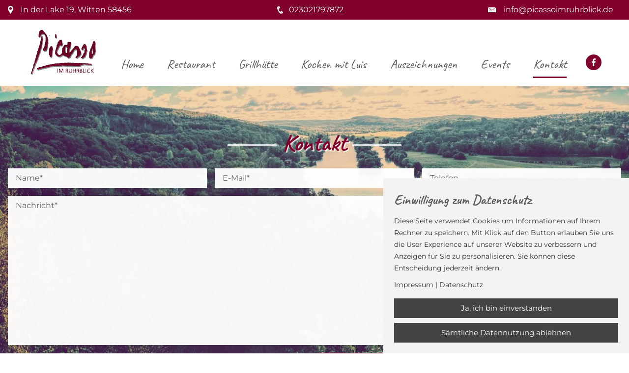

--- FILE ---
content_type: text/html; charset=UTF-8
request_url: https://www.picassoimruhrblick.de/kontakt
body_size: 9808
content:
<!DOCTYPE html><html lang="de"><head><title>Kontakt - Restaurant Picasso im Ruhrblick</title><script>window.YETT_WHITELIST = [/picassoimruhrblick.de/,/^\.?\/[^\/]/,new RegExp(location.host),/^https:\/\/challenges\.cloudflare\.com\//];!function(t,e){"object"==typeof exports&&"undefined"!=typeof module?e(exports):"function"==typeof define&&define.amd?define(["exports"],e):e((t=t||self).ThirdPartyScripts={})}(this,function(t){"use strict";function o(e,t){return e&&(!t||t!==s)&&(!a.blacklist||a.blacklist.some(function(t){return t.test(e)}))&&(!a.whitelist||a.whitelist.every(function(t){return!t.test(e)}))}function l(t){var e=t.getAttribute("src");return a.blacklist&&a.blacklist.every(function(t){return!t.test(e)})||a.whitelist&&a.whitelist.some(function(t){return t.test(e)})}var s="javascript/blocked",a={blacklist:undefined,whitelist:window.YETT_WHITELIST},u={blacklisted:[]},p=new MutationObserver(function(t){for(var e=0;e<t.length;e++)for(var i=t[e].addedNodes,n=function(t){var n=i[t];if(1===n.nodeType&&"SCRIPT"===n.tagName){var e=n.src,r=n.type;if(o(e,r)){u.blacklisted.push(n.cloneNode()),n.type=s;n.addEventListener("beforescriptexecute",function t(e){n.getAttribute("type")===s&&e.preventDefault(),n.removeEventListener("beforescriptexecute",t)}),n.parentElement&&n.parentElement.removeChild(n)}}},r=0;r<i.length;r++)n(r)});p.observe(document.documentElement,{childList:!0,subtree:!0});var c=document.createElement;function f(t){return function(t){if(Array.isArray(t)){for(var e=0,n=new Array(t.length);e<t.length;e++)n[e]=t[e];return n}}(t)||function(t){if(Symbol.iterator in Object(t)||"[object Arguments]"===Object.prototype.toString.call(t))return Array.from(t)}(t)||function(){throw new TypeError("Invalid attempt to spread non-iterable instance")}()}document.createElement=function(){for(var t=arguments.length,e=new Array(t),n=0;n<t;n++)e[n]=arguments[n];if("script"!==e[0].toLowerCase())return c.bind(document).apply(void 0,e);var r=c.bind(document).apply(void 0,e),i=r.setAttribute.bind(r);try{Object.defineProperties(r,{src:{get:function(){return r.getAttribute("src")},set:function(t){return o(t,r.type)&&i("type",s),i("src",t),!0}},type:{set:function(t){var e=o(r.src,r.type)?s:t;return i("type",e),!0}}}),r.setAttribute=function(t,e){"type"===t||"src"===t?r[t]=e:HTMLScriptElement.prototype.setAttribute.call(r,t,e)}}catch(t){console.warn("Unable to prevent script execution for script src ",r.src,".\n",'A likely cause would be because you are using a third-party browser extension that monkey patches the "document.createElement" function.')}return r};var d=new RegExp("[|\\{}()[\\]^$+*?.]","g");t.unblock=function(){for(var t=arguments.length,n=new Array(t),e=0;e<t;e++)n[e]=arguments[e];n.length<1?(a.blacklist=[],a.whitelist=[]):(a.blacklist&&(a.blacklist=a.blacklist.filter(function(e){return n.every(function(t){return"string"==typeof t?!e.test(t):t instanceof RegExp?e.toString()!==t.toString():void 0})})),a.whitelist&&(a.whitelist=[].concat(f(a.whitelist),f(n.map(function(e){if("string"==typeof e){var n=".*"+e.replace(d,"\\$&")+".*";if(a.whitelist.every(function(t){return t.toString()!==n.toString()}))return new RegExp(n)}else if(e instanceof RegExp&&a.whitelist.every(function(t){return t.toString()!==e.toString()}))return e;return null}).filter(Boolean)))));for(var r=document.querySelectorAll('script[type="'.concat(s,'"]')),i=0;i<r.length;i++){var o=r[i];l(o)&&(o.type="application/javascript",u.blacklisted.push(o),o.parentElement.removeChild(o))}var c=0;f(u.blacklisted).forEach(function(t,e){if(l(t)){var n=document.createElement("script");n.setAttribute("src",t.src),n.setAttribute("type","application/javascript"),document.head.appendChild(n),u.blacklisted.splice(e-c,1),c++}}),a.blacklist&&a.blacklist.length<1&&p.disconnect(),window.YETT_WHITELIST=[/./]},Object.defineProperty(t,"__esModule",{value:!0})});</script><meta http-equiv="Content-Type" content="text/html; charset=utf-8" /><meta name="icbm" content="51.4259,7.2907" /><meta name="geo.position" content="51.4259;7.2907" /><meta name="geo.placename" content="Witten" /><meta property="og:title" content="Kontakt - Restaurant Picasso im Ruhrblick" /><meta property="og:type" content="website" /><meta property="og:locale" content="de" /><meta property="og:url" content="https://www.picassoimruhrblick.de/kontakt" /><meta name="viewport" content="width=device-width, initial-scale=1" /><link rel="icon" type="image/ico" href="https://cdn7.site-media.eu/images/48/1524237/branding_transp.ico" /><link rel="shortcut icon" href="https://cdn7.site-media.eu/images/48/1524237/branding_transp.ico" type="image/x-icon" /><link rel="preconnect" href="https://cdn7.site-media.eu" /><link rel="stylesheet" type="text/css" media="screen" href="//fast.fonts.net/cssapi/6ba3aa25-fc04-4777-ac64-c74ae00859aa.css" /><link rel="stylesheet" type="text/css" media="screen" href="/webcard/static/app.min.1768398951.css"/><link rel="stylesheet" type="text/css" media="screen" href="/css/custom.250410101911.css" id="customcss"/><link rel="canonical" href="https://www.picassoimruhrblick.de/kontakt"/><script>if (!webcard) var webcard={};webcard.id=75610;webcard.moduleId=2245363;webcard.culture="de";webcard.type=2;webcard.isEdit=false;webcard.isPreview=false;webcard.isMobile=/Android|webOS|iPhone|iPad|iPod|BlackBerry/i.test(navigator.userAgent);webcard.isTouch='ontouchstart' in window || navigator.msMaxTouchPoints > 0;webcard.googleMapsEmbedApiKey='AIzaSyDoOLq_ts27g3vEog9sGYB0GJSyWBDK9gs';webcard.googleMapsApiKey='';webcard.apiHost='api.sitehub.io';var extraPath='';</script><link rel="preload" as="style" href="https://cdn7.site-media.eu/g/fonts/css?family=Caveat:300,regular,700%7CMontserrat:300,regular,700,600,900,500,800,100italic,300italic,600italic,800italic,900italic,700italic,italic,200,100,200italic,500italic,latin-ext&amp;subset=latin,latin-ext&amp;display=swap" /><link rel="stylesheet" media="print" onload="this.media='all'" href="https://cdn7.site-media.eu/g/fonts/css?family=Caveat:300,regular,700%7CMontserrat:300,regular,700,600,900,500,800,100italic,300italic,600italic,800italic,900italic,700italic,italic,200,100,200italic,500italic,latin-ext&amp;subset=latin,latin-ext&amp;display=swap" /><style>figure{margin:0}#ed-64929685 { flex-basis: auto; order: 0; } #ed-64929679 > .inner { align-items: center; place-content: center flex-start; } #ed-64929694 { flex-basis: auto; order: 0; } @media screen and (max-width: 975px) {  #ed-64929694 > .inner { justify-content: space-between; }} @media screen and (max-width: 575px) {  #ed-64929694 { margin: 0px 6px; }} #ed-64929688 > .inner { align-items: center; place-content: center; } #ed-64929703 { margin: 0px 0px 0px 6px; flex-basis: auto; order: 0; } #ed-64929697 > .inner { align-items: center; justify-content: flex-end; } #ed-64929712 { margin: 0px 0px 0px 6px; flex-basis: auto; order: 0; } #ed-64929706 > .inner { align-items: center; justify-content: flex-end; } #ed-64929721 { margin: 0px 0px 0px 6px; flex-basis: auto; order: 0; } #ed-64929715 > .inner { align-items: center; justify-content: flex-end; } #ed-64929676 > .inner { place-content: center space-between; align-items: center; } @media screen and (max-width: 975px) {  #ed-64929676 > .inner { align-items: center; align-content: center; }} @media screen and (max-width: 575px) {  #ed-64929676 > .inner { justify-content: center; }} #ed-64928737 img { width: 150px; } #ed-64928737 { flex-basis: auto; } @media screen and (max-width: 575px) {  #ed-64928737 img { width: 100px; }} #ed-64928740 { flex-basis: auto; } #ed-64928743 { flex-basis: auto; margin: 0px 0px 1rem; } #ed-64928743 > .inner { justify-content: center; } #ed-64928752 { margin: auto 1rem auto auto; } @media screen and (max-width: 975px) {  #ed-64928752 { margin: auto 1rem auto 0rem; }} #ed-64928755 { margin: auto 1rem auto auto; } @media screen and (max-width: 975px) {  #ed-64928755 { margin: auto 1rem auto 0rem; }} #ed-64928758 { margin: auto 1rem auto auto; } @media screen and (max-width: 975px) {  #ed-64928758 { margin: auto 1rem auto 0rem; }} #ed-64928749 { flex-grow: 1; flex-basis: auto; } #ed-64928749 > .inner { place-content: center flex-end; align-items: center; } @media screen and (max-width: 975px) {  #ed-64928749 > .inner { justify-content: space-around; }} #ed-64929670 > .inner { justify-content: space-evenly; align-items: flex-end; } @media screen and (max-width: 975px) {  #ed-64929670 > .inner { justify-content: center; align-items: stretch; }} @media screen and (max-width: 975px) {  #ed-64929730 > .background-image-holder:not(.ed-lazyload) { background-image: url("https://cdn7.site-media.eu/images/976/5334431/ruhrgebiet.jpg") !important; }} #ed-64929727 { position: relative; z-index: 1; text-shadow: rgba(255, 255, 255, 0.89) 2px 2px 2px; } #ed-64929727 h1 { text-align: center; } #ed-64929733 .space { height: 16px; }  #ed-64929724 > .inner { justify-content: space-between; } @media screen and (max-width: 575px) {  #ed-64928800 { margin: 0px 0px 16px; }} @media screen and (max-width: 575px) {  #ed-64928815 { margin: 0px 0px 16px; }} #ed-64928836 { flex-basis: auto; } @media screen and (max-width: 575px) {  #ed-64928836 { flex-basis: auto; }} #ed-64928827 > .inner { justify-content: flex-end; } @media screen and (max-width: 575px) {  #ed-64928827 { flex-basis: auto; }} @media screen and (max-width: 575px) {  #ed-64928827 > .inner { justify-content: center; }} @media screen and (max-width: 575px) {  #ed-64928827 > .inner { align-items: center; }} @media screen and (max-width: 575px) {  #ed-64928827 > .inner { align-items: center; }} @media screen and (max-width: 575px) {  #ed-64928827 > .inner { align-content: center; }} @media screen and (max-width: 575px) {  #ed-64928827 > .inner { align-content: center; }} @media screen and (max-width: 575px) {  #ed-64928827 > .inner { align-items: center; }} @media screen and (max-width: 575px) {  #ed-64928827 > .inner { align-items: center; }} @media screen and (max-width: 575px) {  #ed-64928797 > .inner { place-content: center; align-items: center; }} #ed-64928851 .map-canvas { height: 360px; } #ed-92201260 .space { height: 10px; } #ed-92201266 .space { height: 10px; } #ed-92201281 .space { height: 10px; } #ed-92201272 > .inner { place-content: center; align-items: center; } #ed-92201251 > .inner { place-content: center space-between; align-items: center; padding: 1.4rem; }</style></head><body class="page-2245363 pagelayout-1 slogan"><div class="ed-element ed-container preset-info-bar-v3-default" id="ed-64929676"><div class="inner"><div class="ed-element ed-container info-bar-content" id="ed-64929679"><div class="inner"><figure class="ed-element ed-icon center" id="ed-64929682"><svg xmlns="http://www.w3.org/2000/svg" viewBox="202 -787 595 875" data-icon="ico-location-pin" preserveAspectRatio="xMinYMid" style="overflow: hidden;"><path d="M480.7 66.2c-18.9 -25.7 -37.4 -50.8 -55.2 -76.2C364.3 -97 307.7 -186.8 262 -283.1c-22.4 -47.3 -43 -95.5 -53 -147 -18.9 -96.6 3.5 -183.4 68.9 -257.3 63.1 -71.1 143.9 -103.7 238.7 -99.8 132.3 5.5 247.8 105 274.7 235.1 11 53.4 7.4 105.6 -9 157.6C749.4 -291.1 697.9 -197 639 -106.8 596.9 -42.4 551.1 19.6 506.9 82.6c-1.1 1.5 -2.2 2.9 -3.7 4.6 -2.2 2.4 -12.2 -7 -22.5 -21zm164.8 -551.8c3.9 -75.3 -58.6 -145.5 -133.3 -149.6C426 -640 359.2 -580 354.6 -493.3c-4 75.3 59.9 145.2 136.2 148.8 83.9 4 150.4 -56.8 154.7 -141.1z" style="stroke-width: 0px;"></path></svg></figure><div class="ed-element ed-text custom-theme" id="ed-64929685"><p><span data-bind="customer.street">In der Lake 19</span>, <span data-bind="customer.city">Witten</span> <span data-bind="customer.zip">58456</span></p></div></div></div><div class="ed-element ed-container info-bar-content hide-sm" id="ed-64929688"><div class="inner"><figure class="ed-element ed-icon center" id="ed-64929691"><svg xmlns="http://www.w3.org/2000/svg" viewBox="170 -787 659 875" data-icon="ico-phone" preserveAspectRatio="xMidYMid" style="overflow: hidden;"><path d="M390.7 -496.7C270.4 -427.2 453.9 -83.1 585.6 -159.1L707.7 52.3C652.1 84.4 605.2 104.6 540.8 67.8 362 -34.4 165.2 -375.1 170.8 -578.3c1.9 -70.6 43.6 -98.3 97.9 -129.7 23.3 40.4 98.6 170.8 122 211.3zm50.4 -5.7c-13 7.5 -29.7 3.1 -37.3 -10l-115 -199.3c-7.5 -13 -3.1 -29.7 10 -37.3l60.5 -34.9c13 -7.5 29.7 -3.1 37.3 10L511.7 -574.6c7.5 13 3.1 29.7 -10 37.2l-60.6 35zM755.5 42.1c-13 7.5 -29.7 3.1 -37.3 -10l-115 -199.3c-7.5 -13 -3.1 -29.7 10 -37.3l60.5 -34.9c13 -7.5 29.7 -3.1 37.3 10L826.1 -30.1c7.5 13 3.1 29.7 -10 37.3l-60.6 34.9z" style="stroke-width: 0px;"></path></svg></figure><div class="ed-element ed-text custom-theme" id="ed-64929694"><p><span data-bind="customer.phone">023021797872</span></p></div></div></div><div class="ed-element ed-container info-bar-content hide-sm" id="ed-64929697"><div class="inner"><figure class="ed-element ed-icon center" id="ed-64929700"><svg xmlns="http://www.w3.org/2000/svg" viewBox="0 -320 384 256" data-icon="ion-ios-email" preserveAspectRatio="xMidYMid" style="overflow: hidden;"><path d="M384 -64h-384v-242l131 100l-68 77l2 2l79 -70l48 37l48 -37l79 70l2 -2l-68 -77l131 -100v242zM376 -320l-184 140l-184 -140h368z" style="stroke-width: 0px;"></path></svg></figure><div class="ed-element ed-text custom-theme" id="ed-64929703"><p><a data-bind="customer.email" href="mailto:info@picassoimruhrblick.de">info@picassoimruhrblick.de</a></p></div></div></div><div class="ed-element ed-container info-bar-content hide-sm hide-lg hide-md" id="ed-64929706"><div class="inner"><figure class="ed-element ed-icon center" id="ed-64929709"><svg xmlns="http://www.w3.org/2000/svg" viewBox="0 -400 416 416" data-icon="ion-ios-clock" preserveAspectRatio="xMidYMid" style="overflow: hidden;"><path d="M208 -400c115 -0 208 93 208 208s-93 208 -208 208s-208 -93 -208 -208s93 -208 208 -208zM225 -175v-145h-17v128h-96v17h113z" style="stroke-width: 0px;"></path></svg></figure><div class="ed-element ed-text custom-theme" id="ed-64929712"><p>Mo.: Ruhetag, Di.- So.: &nbsp;ab 12 Uhr</p></div></div></div><div class="ed-element ed-container info-bar-content hide-sm hide-lg hide-md" id="ed-64929715"><div class="inner"><figure class="ed-element ed-icon center" id="ed-64929718"><svg xmlns="http://www.w3.org/2000/svg" viewBox="0 -400 416 416" data-icon="ion-ios-clock" preserveAspectRatio="xMidYMid" style="overflow: hidden;"><path d="M208 -400c115 -0 208 93 208 208s-93 208 -208 208s-208 -93 -208 -208s93 -208 208 -208zM225 -175v-145h-17v128h-96v17h113z" style="stroke-width: 0px;"></path></svg></figure><div class="ed-element ed-text custom-theme" id="ed-64929721"><p>Mo.: Ruhetag, Di. - Do.: &nbsp;ab 17:30 Uhr, Fr. - So.: ab 12 Uhr</p></div></div></div></div></div><div class="ed-element ed-reference ed-reference-container wv-boxed menu-wrapper wv-overflow_visible preset-menu-v2-default" id="ed-64929670" data-reference="64928734"><div class="inner"><figure class="ed-element ed-image logo" id="ed-64928737"><a href="/"><img src="https://cdn7.site-media.eu/images/234/1524226/branding_transp.png"></a></figure><nav class="ed-element ed-menu" id="ed-64928740"><ul class="menu-level-0"><li class=""><a class="" id="menu-item-2245345" href="/">Home</a></li><li class="first"><a class="first" id="menu-item-2245348" href="/restaurant">Restaurant</a></li><li class=""><a class="" id="menu-item-2245351" href="/grillhuette">Grillhütte</a></li><li class=""><a class="" id="menu-item-2245354" href="/kochen-mit-luis">Kochen mit Luis</a></li><li class=""><a class="" id="menu-item-2245357" href="/auszeichnungen">Auszeichnungen</a></li><li class=""><a class="" id="menu-item-2245360" href="/events">Events</a></li><li class="active"><a class="active" id="menu-item-2245363" href="/kontakt">Kontakt</a></li></ul></nav><div class="ed-element ed-container wv-overflow_visible preset-social-icons-v3-default" id="ed-64928743"><div class="inner"><figure class="ed-element ed-icon social-icons-icon hide-md hide-sm" id="ed-64928746"><a href="https://www.facebook.com/Picasso-Im-Ruhrblick-182854308477754/" target="_blank" title="Facebook"><svg xmlns="http://www.w3.org/2000/svg" viewBox="0 -448 264 512" data-icon="fa-brands-facebook-f" preserveAspectRatio="xMidYMid"><path d="M76.7 64V-165H0V-256H76.7V-327.7C76.7 -405.6 124.3 -448 193.8 -448C227.1 -448 255.7 -445.5 264 -444.4V-363H215.8C178 -363 170.7 -345 170.7 -318.7V-256H256L244.3 -165H170.7V64"></path></svg></a></figure></div></div><div class="ed-element ed-container mobile-cont wv-overflow_visible" id="ed-64928749"><div class="inner"><figure class="ed-element ed-icon" id="ed-64928752"><a href="https://www.facebook.com/Picasso-Im-Ruhrblick-182854308477754/" target="_blank" title="Facebook"><svg xmlns="http://www.w3.org/2000/svg" viewBox="0 -448 264 512" data-icon="fa-brands-facebook-f" preserveAspectRatio="xMidYMid" style="overflow: hidden;"><path d="M76.7 64V-165H0V-256H76.7V-327.7C76.7 -405.6 124.3 -448 193.8 -448C227.1 -448 255.7 -445.5 264 -444.4V-363H215.8C178 -363 170.7 -345 170.7 -318.7V-256H256L244.3 -165H170.7V64" style="stroke-width: 0px;"></path></svg></a></figure><figure class="ed-element ed-icon" id="ed-64928755"><a href="mailto:info@picassoimruhrblick.de" title="Mail"><svg xmlns="http://www.w3.org/2000/svg" viewBox="0 -384 512 384" data-icon="fa-solid-envelope" preserveAspectRatio="xMidYMid" style="overflow: hidden;"><path d="M502.3 -257.2C506.2 -260.3 512 -257.4 512 -252.5V-48C512 -21.5 490.5 -0 464 -0H48C21.5 -0 0 -21.5 0 -48V-252.4C0 -257.4 5.7 -260.2 9.7 -257.1C32.1 -239.7 61.8 -217.6 163.8 -143.5C184.9 -128.1 220.5 -95.7 256 -95.9C291.7 -95.6 328 -128.7 348.3 -143.5C450.3 -217.6 479.9 -239.8 502.3 -257.2zM256 -128C279.2 -127.6 312.6 -157.2 329.4 -169.4C462.1 -265.7 472.2 -274.1 502.8 -298.1C508.6 -302.6 512 -309.6 512 -317V-336C512 -362.5 490.5 -384 464 -384H48C21.5 -384 0 -362.5 0 -336V-317C0 -309.6 3.4 -302.7 9.2 -298.1C39.8 -274.2 49.9 -265.7 182.6 -169.4C199.4 -157.2 232.8 -127.6 256 -128z" style="stroke-width: 0px;"></path></svg></a></figure><figure class="ed-element ed-icon" id="ed-64928758"><a href="tel:023021797872"><svg xmlns="http://www.w3.org/2000/svg" viewBox="170 -787 659 875" data-icon="ico-phone" preserveAspectRatio="xMidYMid"><path d="M390.7 -496.7C270.4 -427.2 453.9 -83.1 585.6 -159.1L707.7 52.3C652.1 84.4 605.2 104.6 540.8 67.8 362 -34.4 165.2 -375.1 170.8 -578.3c1.9 -70.6 43.6 -98.3 97.9 -129.7 23.3 40.4 98.6 170.8 122 211.3zm50.4 -5.7c-13 7.5 -29.7 3.1 -37.3 -10l-115 -199.3c-7.5 -13 -3.1 -29.7 10 -37.3l60.5 -34.9c13 -7.5 29.7 -3.1 37.3 10L511.7 -574.6c7.5 13 3.1 29.7 -10 37.2l-60.6 35zM755.5 42.1c-13 7.5 -29.7 3.1 -37.3 -10l-115 -199.3c-7.5 -13 -3.1 -29.7 10 -37.3l60.5 -34.9c13 -7.5 29.7 -3.1 37.3 10L826.1 -30.1c7.5 13 3.1 29.7 -10 37.3l-60.6 34.9z"></path></svg></a></figure><div class="ed-element ed-html menu-trigger" id="ed-64928761"><div class="menu-trigger-box"><div class="menu-trigger-inner"></div></div></div></div></div></div></div><div class="ed-element ed-container wv-overflow_visible wv-spacer wv-boxed preset-contact-form-v3-background full-width parallax parallax-fixed" id="ed-64929724"><div class="background"><figure class="ed-element ed-image wv-bg" id="ed-64929730"><div class="background-image-holder ed-lazyload" style="background-image: url(&quot;data:image/svg+xml,%3Csvg%20width='800'%20viewBox='0%200%20800%20311.3122171945701'%20xmlns='http://www.w3.org/2000/svg'%3E%3Crect%20width='800'%20height='311.3122171945701'%20style='fill:%20%23F7F7F7'%20/%3E%3C/svg%3E&quot;);" data-background="url(&quot;https://cdn7.site-media.eu/images/1920/5334431/ruhrgebiet.jpg&quot;)"></div></figure></div><div class="inner" data-parallax-amount="100"><div class="ed-element ed-headline custom-theme animation-initial short" id="ed-64929727" data-animation="{&quot;type&quot;:&quot;fade&quot;,&quot;initial&quot;:&quot;hide&quot;,&quot;keepHeight&quot;:true,&quot;duration&quot;:&quot;1s&quot;,&quot;delay&quot;:&quot;0s&quot;,&quot;overlay&quot;:{&quot;width&quot;:&quot;auto&quot;},&quot;trigger&quot;:&quot;onload&quot;,&quot;group&quot;:{&quot;name&quot;:&quot;&quot;,&quot;behavior&quot;:{&quot;show&quot;:&quot;&quot;,&quot;hide&quot;:&quot;&quot;}}}"><h1>Kontakt</h1></div><div class="ed-element ed-spacer" id="ed-64929733"><div class="space"></div></div><div class="ed-element ed-form-container animation-initial" id="ed-64929736" data-animation="{&quot;type&quot;:&quot;fade&quot;,&quot;initial&quot;:&quot;hide&quot;,&quot;keepHeight&quot;:true,&quot;duration&quot;:&quot;1s&quot;,&quot;delay&quot;:&quot;0s&quot;,&quot;overlay&quot;:{&quot;width&quot;:&quot;auto&quot;},&quot;trigger&quot;:&quot;onload&quot;,&quot;group&quot;:{&quot;name&quot;:&quot;&quot;,&quot;behavior&quot;:{&quot;show&quot;:&quot;&quot;,&quot;hide&quot;:&quot;&quot;}}}"><form method="POST" action=""><div class="ed-element ed-form-input" id="ed-64929739"><input placeholder="Name*" required="required" type="text" name="form_64929736[ed-f-64929739]" value="" id="form_64929736_ed-f-64929739"></div><div class="ed-element ed-form-email" id="ed-64929745"><input placeholder="E-Mail*" required="required" type="email" name="form_64929736[ed-f-64929745]" value="" id="form_64929736_ed-f-64929745"></div><div class="ed-element ed-form-input" id="ed-64929742"><input placeholder="Telefon" type="text" name="form_64929736[ed-f-64929742]" value="" id="form_64929736_ed-f-64929742"></div><div class="ed-element ed-form-textarea" style="
    width:  100% !important;
" id="ed-64929748"><textarea rows="12" cols="30" placeholder="Nachricht*" required="required" name="form_64929736[ed-f-64929748]" id="form_64929736_ed-f-64929748"></textarea></div><div class="ed-element ed-form-captcha" id="ed-64929751"><div class="image"><img src="[data-uri]" alt=""></div><div class="input"><input placeholder="Captcha" required="required" type="text" name="form_64929736[ed-f-64929751][text]" value="" id="form_64929736_ed-f-64929751_text"><input type="hidden" name="form_64929736[ed-f-64929751][hash]" id="form_64929736_ed-f-64929751_hash" value="e3b0c44298fc1c149afbf4c8996fb92427ae41e4649b934ca495991b7852b855"></div><div class="regenerate"><a href="#" class="regenerate">Nicht lesbar? Neu generieren</a></div></div><div class="ed-element ed-form-button custom-theme" id="ed-64929754"><button id="form_3476085_ed-f-7313037" name="form_3476085[ed-f-7313037]" type="submit" value="Absenden">Absenden</button></div><input type="checkbox" name="news" checked="checked" value="1" style="display: none;"><input type="checkbox" name="tos" value="1" style="display: none;"></form></div></div></div><div class="ed-element ed-reference ed-reference-container footer preset-footer-heimdall-v2-alignments" id="ed-64929673" data-reference="64928794"><div class="inner"><div class="ed-element ed-container wv-boxed footer-heimdall-content wv-spacer" id="ed-64928797"><div class="inner"><div class="ed-element ed-container footer-heimdall-box wv-overflow_hidden" id="ed-64928800"><div class="inner"><figure class="ed-element ed-icon footer-heimdall-icon" id="ed-64928803"><svg xmlns="http://www.w3.org/2000/svg" viewBox="0 -448 384 511" data-icon="fa-light-map-marker-alt" preserveAspectRatio="xMidYMid"><path d="M192 -352C139.065 -352 96 -308.935 96 -256S139.065 -160 192 -160S288 -203.065 288 -256S244.935 -352 192 -352zM192 -192C156.71 -192 128 -220.71 128 -256S156.71 -320 192 -320S256 -291.29 256 -256S227.29 -192 192 -192zM192 -448C85.961 -448 0 -362.039 0 -256C0 -178.587 26.97 -156.969 172.268 53.67C181.802 67.442 202.197 67.444 211.733 53.67C357.03 -156.969 384 -178.587 384 -256C384 -362.039 298.039 -448 192 -448zM192 25.931C52.705 -175.512 32 -191.506 32 -256C32 -298.738 48.643 -338.917 78.863 -369.137S149.262 -416 192 -416S274.917 -399.357 305.137 -369.137S352 -298.738 352 -256C352 -191.51 331.308 -175.53 192 25.931z"></path></svg></figure><div class="ed-element ed-headline custom-theme" id="ed-64928806"><h3 class="center">Adresse</h3></div><div class="ed-element ed-text custom-theme" id="ed-64928809"><p><span data-bind="customer.street">In der Lake 19</span></p><p><span data-bind="customer.zip">58456</span> <span data-bind="customer.city">Witten</span></p></div><div class="ed-element ed-text custom-theme" id="ed-64928812"><p><a href="/impressum" style="letter-spacing: 0px;">Impressum</a><span style="background-color: initial; letter-spacing: 0px;"> | </span><a href="/datenschutz" style="letter-spacing: 0px;">Datenschutz</a></p></div></div></div><div class="ed-element ed-container footer-heimdall-box" id="ed-64928815"><div class="inner"><figure class="ed-element ed-icon footer-heimdall-icon" id="ed-64928818"><svg xmlns="http://www.w3.org/2000/svg" viewBox="0 -448 512 512" data-icon="fa-light-phone" preserveAspectRatio="xMidYMid"><path d="M487.8 -423.9L387 -447.2C372.3 -450.6 357.2 -443 351.2 -429.1L304.7 -320.6C299.2 -307.9 302.9 -292.9 313.6 -284.1L367.5 -240C333.5 -170.8 277.2 -114.4 207.9 -80.4L163.8 -134.3C155 -145 140 -148.7 127.3 -143.2L18.9 -96.7C5 -90.7 -2.6 -75.7 0.8 -61L24 39.7C27.3 54 39.9 64 54.5 64C306.7 64 512 -140.2 512 -393.5C512 -408.1 502 -420.7 487.8 -423.9zM55.1 32L32.1 -67.6L139.5 -113.6L199 -40.8C302.6 -89.4 358.7 -145.7 407.1 -248.9L334.3 -308.4L380.3 -415.8L479.9 -392.8C479.7 -158.3 289.6 31.7 55.1 32z"></path></svg></figure><div class="ed-element ed-headline custom-theme" id="ed-64928821"><h3 class="center">Kontakt</h3></div><div class="ed-element ed-text custom-theme" id="ed-64928824"><p>Telefon: <span data-bind="customer.phone">023021797872</span></p><p><br></p><p><a data-bind="customer.email" href="mailto:info@picassoimruhrblick.de">info@picassoimruhrblick.de</a></p></div></div></div><div class="ed-element ed-container footer-heimdall-box hide-lg hide-md hide-sm" id="ed-64928827"><div class="inner"><figure class="ed-element ed-icon footer-heimdall-icon" id="ed-64928830"><svg xmlns="http://www.w3.org/2000/svg" viewBox="8 -440 496 496" data-icon="fa-light-clock" preserveAspectRatio="xMidYMid" style="overflow: hidden;"><path d="M256 -440C119 -440 8 -329 8 -192S119 56 256 56S504 -55 504 -192S393 -440 256 -440zM472 -192C472 -73.3 375.9 24 256 24C137.3 24 40 -72.1 40 -192C40 -310.7 136.1 -408 256 -408C374.7 -408 472 -311.9 472 -192zM323.1 -103.7L241.9 -162.7C238.8 -165 237 -168.6 237 -172.4V-332C237 -338.6 242.4 -344 249 -344H263C269.6 -344 275 -338.6 275 -332V-185.7L345.5 -134.4C350.9 -130.5 352 -123 348.1 -117.6L339.9 -106.3C336 -101 328.5 -99.8 323.1 -103.7z" style="stroke-width: 0px;"></path></svg></figure><div class="ed-element ed-headline custom-theme" id="ed-64928833"><h3 class="center">Sommer-Öffnungszeiten</h3></div><div class="ed-element ed-text custom-theme" id="ed-64928836"><div class="fr-wrapper" dir="ltr"><div class="fr-element fr-view" dir="ltr" spellcheck="true"><p style="text-align: right;"><em>(April-Oktober)</em><br>Mo.: Ruhetag<br>Di.- So. &amp; Feiertage: ab 12 Uhr</p></div></div></div></div></div></div></div><div class="ed-element ed-map" id="ed-64928851"><div class="map-canvas" style="position: relative; overflow: hidden;" data-parameters="{&quot;markers&quot;:[{&quot;query&quot;:&quot; Restaurant Picasso im Ruhrblick, In der Lake 19, 58456 Witten&quot;,&quot;open&quot;:false,&quot;title&quot;:&quot;Restaurant Picasso im Ruhrblick&quot;,&quot;description&quot;:&quot;&quot;,&quot;info&quot;:true,&quot;icon&quot;:false,&quot;lat&quot;:51.4258432,&quot;lng&quot;:7.290805799999999}],&quot;center&quot;:{&quot;query&quot;:&quot;In der Lake 19, 58456 Witten&quot;,&quot;lat&quot;:51.4258827,&quot;lng&quot;:7.290641599999999,&quot;markers&quot;:&quot;center&quot;},&quot;zoom&quot;:15,&quot;type&quot;:&quot;roadmap&quot;,&quot;style&quot;:{&quot;name&quot;:&quot;default&quot;,&quot;configuration&quot;:null,&quot;color&quot;:&quot;#999999&quot;},&quot;controls&quot;:{&quot;zoom&quot;:true,&quot;mousewheel&quot;:true,&quot;scale&quot;:false}}"></div></div><div class="ed-element ed-container cookie-consent-bar hide-cookie-content preset-cookie-consent-bar-v3-default" style="display: flex;" id="ed-92201251"><div class="inner"><div class="ed-element ed-container cookie-consent-bar-text-box column-box" id="ed-92201254"><div class="inner"><div class="ed-element ed-headline custom-theme" id="ed-92201257"><h3 class="left">Einwilligung zum Datenschutz</h3></div><div class="ed-element ed-spacer" id="ed-92201260"><div class="space"></div></div><div class="ed-element ed-text custom-theme" id="ed-92201263"><p><span style="font-size: 14px;">Diese Seite verwendet Cookies um Informationen auf Ihrem Rechner zu speichern. Mit Klick auf den Button erlauben Sie uns die User Experience auf unserer Website zu verbessern und Anzeigen für Sie zu personalisieren. Sie können diese Entscheidung jederzeit ändern.</span></p></div><div class="ed-element ed-spacer" id="ed-92201266"><div class="space"></div></div><div class="ed-element ed-text custom-theme" id="ed-92201269"><p><a href="/impressum"><span style="font-size: 14px;">Impressum</span></a><span style="font-size: 14px;"> | </span><a href="/datenschutz"><span style="font-size: 14px;">Datenschutz</span></a></p><div class="fr-second-toolbar"></div></div></div></div><div class="ed-element ed-container flex-justify-content-center flex-align-content-center flex-align-items-center cookie-consent-bar-button-box column-box" id="ed-92201272"><div class="inner"><div class="ed-element ed-button custom-theme center" id="ed-92201275"><a class="button center" href="#" id="acceptCookie" style="width: 100%;">Ja, ich bin einverstanden</a></div><div class="ed-element ed-spacer" id="ed-92201281"><div class="space"></div></div><div class="ed-element ed-button custom-theme center decline-button" id="ed-92201278"><a class="button center" href="#" id="cookieClose" style="background-color: transparent; width: 100%;">Sämtliche Datennutzung ablehnen</a></div></div></div></div></div></div></div><script src="/webcard/static/app.bundle.1768398969.js"></script><script src="/js/custom.221107101750.js"></script><script>var _paq = _paq || [];_paq.push(['trackPageView']);_paq.push(['enableLinkTracking']);(function() {var u="//www.page-stats.de/";_paq.push(['setTrackerUrl', u+'piwik.php']);_paq.push(['setSiteId', '6144']);var d=document, g=d.createElement('script'), s=d.getElementsByTagName('script')[0];g.type='text/javascript'; g.async=true; g.defer=true; g.src=u+'piwik.js'; s.parentNode.insertBefore(g,s);})();document.addEventListener('click', function (event) { try { var a = event.target.closest('a'); a && a.href.indexOf('tel:')>-1 && _paq.push(['trackEvent','call','click']); } catch (e) {} }, false);</script></body>
</html>


--- FILE ---
content_type: text/html; charset=UTF-8
request_url: https://api.sitehub.io/form_container/captcha
body_size: 3059
content:
{"image":"iVBORw0KGgoAAAANSUhEUgAAAIwAAAAoCAYAAAAsTRLGAAAACXBIWXMAAA7EAAAOxAGVKw4bAAALb0lEQVR4nO2bf2yVVxnHP5CmaWrTdEgqNg2wioxUgqjoEOYGBgarKMI2Bhv+mG7JoiJ\/OLaAAcIUFQhRnNsyiSNzGjN0qHPrGCJi5dccMoTJsLCKHWIliA0hTdOQXv\/4nuN77nvPe+95L7fQtXyTm\/e+577vec+P73me7\/Oc9w7JZDIMIDQBzVegnlI9522HIQOMMKDJhOInNJQMg5I0A5EwFsVMaNp7Bh1phl7tBvQhmtGENhW60GDQTX4xGMgWxkVfapJBRbTBQhhI1jalmPBBQ5rBRBgLO7mXK46T6h3QGKiEqQVGm89I4HrnfDjSbjuALwLdJXxufyTNeGAaMBWoB3qBVuCXFNHW\/kCYbwMPApeAHnMs9H0z8FRCfQ8B6wKf3Qp8AOgqsu1x9BfCVAKLgaVAY57rdgG3A53BNWcymf7w+VEmHablqas8k8m8laKulzKZTFMJ+3K5dU0zdUzOZDLDM5lMWRF1zE\/R\/5fT1N0fLAxABfAmUBd4\/XXkXxUrgLWBdV0CbgDGUZx1mAMsA+aZOi4AY4Ft5vdhQANa9fvM8wrV9wIwH1iNXMohoB0oN9\/\/C1wEjgPngbPAuVg9R829IbgFaAm5sCywwjiqUGdOAG3ASdSh3iLr60au6dGAay9S2IQ+BXyD7DzT94GfIx3zXaRlQGOwGHiE4oTwVOBmYC8iTCdym7cDE8l2CYWIDiIFpo5604cu4ONADRr7yWiRbQd+hoiz0JQdN\/dsATaaug6b82PACGCDOVrMJQVhQhNbFs1oYB6MlfcAp5AueB34PbCTcBL9GHWkosB1ZwPq6gCOoAkDuAvYar7vMW191rn+E4gwliihWmQisACt0E+iyW4wv1krcw\/SXBcpnCgtQ0J8EbAfOGDuOYzEeyVaXHaMLiESHDRt2WOunYPItBEt7Ediz2kA1jjnIwP6+v8GFpM+n+4pLwceA96J2LvJlK8kXFRuBz4dK1sG\/MnUMwMNfAha0CB+h4gsFs\/Hzj+IJsO2MzTsPo5W\/J3AEtPWCeZ8E\/ARNIEfDmxznfPcClNHNzATTfx5NNn7gXcB\/0KLYRKay0ZklSoRkb5HLllAQt\/[base64]\/GTvvwb9qXNjJqUPuAESEqcADJJOii\/yT7tZtsQH4HXKlTUQitd1TxxqSCWcxD+kPUF9fRIuzypRVAa8CnwJGAX8mmsO\/mjbUIi0TxwyUrCt3yn5gPsEoljBjPGUnPGW15hiqO7rIFnW+iOKMp8zCnVB73WTg105bkhB3Uz642mYnEv5liDBdyKLWoFV7CmmOTkSgEEvjasM\/oGhvPPBlZF1GoBTAi+aaRUi\/gCzMu801nbH+NKI0g0uWFuClQh2OoxjCVJIdkln4LIxtdFuK+i8QEeZr5nMEdbgNCUmQEHbhm4x6NCg1sfJfoEG9zynzLQIfXGszF1m8J9GieAxZtXVEERrIuu0LqPs1JG5HIUu1ArmVP5rzSmRJ2pC1sQuqC3jOtM3mcSxGAM+QTZZm0\/ZLpIySQ8NqdyKSBtZHmDFoIENCYYtOImswyTl+Fg3UOTQBFvmimTXkkmUl8E0k\/uKEGUp4GsBajHHA58heFIcQUW37z8TuSbIynSiqmYN03xQ0dq1ELrYDuM3U2YoscgcixhxyQ+QNZLvhYyi4sPomVZQcGla7pPpYwjUN5Jr9WajDaRJi7oQtRwOz2tTfi8Sp266kOstRjsTFDkQWkMtwUYEm\/1hAGy2a0YRMJpsw59A4PQPcgVziXSgMz0ea0cgqlhFFTKdR3+tMvdMQAVpQZFcD7EZ6r4PsFEY12WPQC3yG3DRHOdJMBRHqktzO+dLN58nNdYDC6UNkm\/FCcJX\/9cgdLUUr6AzRRBfSA41EYtFii\/Pdp4UmkY4wAOsT2tONVvJDKOu8HwnYcySTpgpZ0h40bjYpN8nc10ZktTqJrOdFJHT3EIlm0Bi4rmiXqTeOB4DHKbxtUZSG8YXUSRplDNmDEmJh3Ezvec89TSj3YfMrSZjkKRtDNFE+QT0dZZyLQVKybz1aOJcSnmlRjSZ8HyLNOuTmFyOR22ba\/1s0RhVEZHgVWZtqsrPJcQL4yFKDLPlhArYHiiGMT8P49AvIlPqipyRUk20VklLWqwPq8kVm3UQT6xPu85F4TKNjfOdx61FL7sZj3MrUIZd01hx3IatSjRJrHWi\/bR0i3gaUVwFZpE1IFLs4Zp5p53mCpw+b0VgE7Sf1JWHqUAeSyOTDlNj56Nh5mqzpcU\/ZMpTI2wk84fm9Gg3+jsBn5LNwbrKvB20eLiCXyLZPVShMtvtIK5GF\/Q9wEyJ7JZEQdnf2LyCCxdvUhaJJO66zTbs2mPs3ErmwBSgizYu0hCnH\/wqCz4rYkLo1Rf0zE+qA9C8nnUUm2N3GqAX+hlZdue8mNGihhMnXHvub3Rlfil\/nNRFFc3byytAWQA0SqXuBd5h6bjTHXqJE52soQ36B3PHeQ\/ZCXGU+cdSjXfe8ViYtYWzoGYfPisxCAjVfos1FDfCFWNlwFBFMprh3VdYiF+NiKMlkAbiV3FyGD4+iKCieD3IxFoXuveRGZRbN5uMK8v2mrB5Z2W+Z4wKkicYhK2F12utoA\/[base64]\/P8MrJ3nstMv+K74CDytSKt9wYidi0FXoQr1SuaFYj1o00jWwh\/sXgSSn0nvTi1FSW9SoGhyM11Eb6\/lQ\/1aGJvQaLW1XftKMl4EP+KjVubr6DJm4eIPQFZ7m6UT2lFY9uAclPLibYCpgNvAe9DG4wWi9BG5Wnn8w9z9O1QF3T7\/eWd3jLzKTfH2Yh0ZYjtvt3f\/ohGZA3ej\/aV8rk0yM4pzUWWqgYJ9W7kkmqRLjmDkqYjELF2ow3KDyFRvJ1c7VVDmn8EBKC\/EMZFf\/mrRgjSvt7qQzOyAl1If9yBiFJBlIhrR5GOdaMjUBa8Gvgn2qU+gSxH\/G3CkqLY1xv6AqX+J2LIsy4XpWrrAZSMnIIs6m5EmDpEgJNIOz6PSLEKWbAOtO3wBLLOof8SKBr9hTBprEqpVnV\/wkj0ItYl9DL5TCJXVIksTA\/SexPR6w\/DkMUZTpR7Gd3XDb3SLsk32daHh6K\/TXYp4GqPJ9HuNkjX7EWEuB8J2qFEO\/[base64]","hash":"11952849615b0837e5225a843572527c84e0324f3c049871c954846cd9d6e3be"}

--- FILE ---
content_type: text/css; charset=utf-8
request_url: https://fast.fonts.net/cssapi/6ba3aa25-fc04-4777-ac64-c74ae00859aa.css
body_size: 609
content:
@import url(/t/1.css?apiType=css&projectid=6ba3aa25-fc04-4777-ac64-c74ae00859aa);
@font-face{
font-family:"VinceHand_2 W00 Reg";
src:url("/dv2/2/d5ed6874-7c8c-4c3d-8228-86b381ef4cac.eot?[base64]&projectId=6ba3aa25-fc04-4777-ac64-c74ae00859aa#iefix");
src:url("/dv2/2/d5ed6874-7c8c-4c3d-8228-86b381ef4cac.eot?[base64]&projectId=6ba3aa25-fc04-4777-ac64-c74ae00859aa#iefix") format("eot"),url("/dv2/14/e4e3ba17-dcd8-4451-8813-5a1bf2743cef.woff2?[base64]&projectId=6ba3aa25-fc04-4777-ac64-c74ae00859aa") format("woff2"),url("/dv2/3/15ff8a24-9832-4194-aa3b-57522414087d.woff?[base64]&projectId=6ba3aa25-fc04-4777-ac64-c74ae00859aa") format("woff"),url("/dv2/1/0c290c4f-6d7d-450d-a2db-4d68e3ea7054.ttf?[base64]&projectId=6ba3aa25-fc04-4777-ac64-c74ae00859aa") format("truetype"),url("/dv2/11/ba5f278a-e319-4763-9dd1-b99822c853ff.svg?[base64]&projectId=6ba3aa25-fc04-4777-ac64-c74ae00859aa#ba5f278a-e319-4763-9dd1-b99822c853ff") format("svg");
}


--- FILE ---
content_type: text/css; charset=UTF-8
request_url: https://www.picassoimruhrblick.de/css/custom.250410101911.css
body_size: 29085
content:
body:not(.edit) .hide-cookie-content{display:none !important}html{box-sizing:border-box;font-family:sans-serif;line-height:1.15;-ms-text-size-adjust:100%;-webkit-text-size-adjust:100%;-ms-overflow-style:scrollbar;-webkit-tap-highlight-color:rgba(0,0,0,0)}*,*::before,*::after{box-sizing:inherit}p{margin-top:0}[tabindex="-1"]:focus{outline:none !important}hr{box-sizing:content-box;height:0;overflow:visible;border:none}p{margin-top:0;margin-bottom:0}abbr[title],abbr[data-original-title]{text-decoration:underline;-webkit-text-decoration:underline dotted;text-decoration:underline dotted;cursor:help;border-bottom:0}address{font-style:normal;line-height:inherit}ol,ul,dl{margin:0}ol ol,ul ul,ol ul,ul ol{margin-bottom:0}ol{padding:0}ol li{list-style-position:inside}dt{font-weight:700}dd{margin-bottom:.5rem;margin-left:0}blockquote{margin:0 0 1rem}dfn{font-style:italic}b,strong{font-weight:700}small{font-size:80%}sub,sup{position:relative;font-size:75%;line-height:0;vertical-align:baseline}sub{bottom:-.25em}sup{top:-.5em}a{color:#c80d04;text-decoration:none;background-color:transparent;-webkit-text-decoration-skip:objects;transition:all .3s ease-in-out}a:hover{color:#80002b;text-decoration:underline}a:not([href]):not([tabindex]){color:inherit;text-decoration:none}a:not([href]):not([tabindex]):hover{color:inherit;text-decoration:none}a:not([href]):not([tabindex]):focus{outline:0}pre,code,kbd,samp{font-family:monospace, monospace;font-size:1em}pre{margin-top:0;margin-bottom:1rem;overflow:auto}figure{margin:0 0 1rem}img{vertical-align:middle;border-style:none}img,.background-image-holder{image-rendering:-webkit-optimize-contrast}svg:not(:root){overflow:hidden}a,area,button,[role="button"],input,label,select,summary,textarea{touch-action:manipulation}::-webkit-input-placeholder,::-moz-placeholder,:-ms-input-placeholder,:-moz-placeholder{color:#5a5c5b}table{border-collapse:collapse}caption{padding-top:.75rem;padding-bottom:.75rem;color:#7a7c7b;text-align:left;caption-side:bottom}th{text-align:left}label{display:inline-block;margin-bottom:.5rem}button:focus{outline:1px dotted;outline:5px auto -webkit-focus-ring-color}input,button,select,optgroup,textarea{margin:0;font-family:inherit;font-size:inherit;line-height:inherit}button,input{overflow:visible}button,select{text-transform:none}button,html [type="button"],[type="reset"],[type="submit"]{-webkit-appearance:button}button::-moz-focus-inner,[type="button"]::-moz-focus-inner,[type="reset"]::-moz-focus-inner,[type="submit"]::-moz-focus-inner{padding:0;border-style:none}input[type="radio"],input[type="checkbox"]{box-sizing:border-box;padding:0}input[type="radio"]:disabled,input[type="checkbox"]:disabled{cursor:false}input[type="date"],input[type="time"],input[type="datetime-local"],input[type="month"]{-webkit-appearance:listbox}textarea{overflow:auto;resize:vertical}fieldset{min-width:0;padding:0;margin:0;border:0}legend{display:block;width:100%;max-width:100%;padding:0;margin-bottom:.5rem;font-size:1.5rem;line-height:inherit;color:inherit;white-space:normal}progress{vertical-align:baseline}[type="number"]::-webkit-inner-spin-button,[type="number"]::-webkit-outer-spin-button{height:auto}[type="search"]{outline-offset:-2px;-webkit-appearance:none}[type="search"]::-webkit-search-cancel-button,[type="search"]::-webkit-search-decoration{-webkit-appearance:none}::-webkit-file-upload-button{font:inherit;-webkit-appearance:button}output{display:inline-block}summary{display:list-item}template{display:none}[hidden]{display:none !important}body{margin:0;font-family:"Montserrat";font-weight:400;color:#5a5c5b;background-color:#fff;text-transform:none;font-style:normal;text-align:inherit;font-size:16px;line-height:1.5;letter-spacing:0px}h1,.h1,h2,.h2,h3,.h3,h4,.h4,h5,.h5,h6,.h6{font-family:"Caveat";font-weight:700;color:#80002b;margin-top:0;margin-bottom:0}h1,.h1{font-family:"Caveat";color:#80002b;font-size:48px;line-height:1.5;letter-spacing:0px;font-weight:700;text-transform:none;font-style:normal;text-decoration:none;text-align:inherit;margin-bottom:0}@media screen and (max-width: 60.9375rem){h1,.h1{font-size:37px}}@media screen and (max-width: 35.9375rem){h1,.h1{font-size:34px}}h2,.h2{font-family:"Caveat";color:#80002b;font-size:40px;line-height:1.5;letter-spacing:0px;font-weight:700;text-transform:none;font-style:normal;text-decoration:none;text-align:inherit;margin-bottom:0}@media screen and (max-width: 60.9375rem){h2,.h2{font-size:27px}}@media screen and (max-width: 35.9375rem){h2,.h2{font-size:28px}}h3,.h3{font-family:"Caveat";color:#80002b;font-size:28px;line-height:1.5;letter-spacing:0px;font-weight:700;text-transform:none;font-style:normal;text-decoration:none;text-align:inherit;margin-bottom:0}@media screen and (max-width: 60.9375rem){h3,.h3{font-size:24px}}@media screen and (max-width: 35.9375rem){h3,.h3{font-size:25px}}h4,.h4{font-family:"Montserrat";color:#80002b;font-size:24px;line-height:1.5;letter-spacing:0px;font-weight:400;text-transform:none;font-style:normal;text-decoration:none;text-align:inherit;margin-bottom:0}@media screen and (max-width: 60.9375rem){h4,.h4{font-size:21px}}@media screen and (max-width: 35.9375rem){h4,.h4{font-size:18px}}h5,.h5{font-family:"Montserrat";color:#5a5c5b;font-size:20px;line-height:1.7;letter-spacing:0px;font-weight:600;text-transform:none;font-style:normal;text-decoration:none;text-align:inherit;margin-bottom:0}@media screen and (max-width: 60.9375rem){h5,.h5{font-size:17px}}@media screen and (max-width: 35.9375rem){h5,.h5{font-size:14px}}h6,.h6{font-family:"Caveat";color:#80002b;font-size:18px;line-height:1.5;letter-spacing:0px;font-weight:700;text-transform:none;font-style:normal;text-decoration:none;text-align:inherit;margin-bottom:0}@media screen and (max-width: 60.9375rem){h6,.h6{font-size:16px}}.ed-section>section,.ed-grid>section,.ed-reference>section{position:relative}.ed-section>section.parallax,.ed-grid>section.parallax,.ed-reference>section.parallax{overflow:hidden;backface-visibility:hidden}.ed-section>section>.inner,.ed-grid>section>.inner,.ed-reference>section>.inner{position:relative;min-height:100%}.ed-section>section>.inner:after,.ed-grid>section>.inner:after,.ed-reference>section>.inner:after{content:'';position:relative;display:block;clear:both}.ed-section>section>.overlay,.ed-grid>section>.overlay,.ed-reference>section>.overlay{position:absolute;z-index:0;top:0;right:0;bottom:0;left:0;pointer-events:none}.ed-section>section>.background,.ed-grid>section>.background,.ed-reference>section>.background{position:absolute;z-index:0;top:0;left:0;bottom:0;right:0}.ed-section>section>.background+.overlay,.ed-section>section>.background~.inner.container,.ed-section>section>.background~.ed-element,.ed-grid>section>.background+.overlay,.ed-grid>section>.background~.inner.container,.ed-grid>section>.background~.ed-element,.ed-reference>section>.background+.overlay,.ed-reference>section>.background~.inner.container,.ed-reference>section>.background~.ed-element{-webkit-transform:translate3d(0, 0, 0)}.ed-section>section>.background~.ed-element,.ed-grid>section>.background~.ed-element,.ed-reference>section>.background~.ed-element{position:relative}.wv-abs{position:absolute}.wv-fixed{position:fixed}.wv-bg.bg-lt,.wv-bg.ed-image.bg-lt .background-image-holder,.ed-image.bg-lt,.wv-bg.ed-slider .ed-slider-item.bg-lt{background-position:left top}.wv-bg.bg-lt img,.wv-bg.ed-image.bg-lt .background-image-holder img,.ed-image.bg-lt img,.wv-bg.ed-slider .ed-slider-item.bg-lt img{-o-object-position:left top;object-position:left top}.wv-bg.bg-lc,.wv-bg.ed-image.bg-lc .background-image-holder,.ed-image.bg-lc,.wv-bg.ed-slider .ed-slider-item.bg-lc{background-position:left center}.wv-bg.bg-lc img,.wv-bg.ed-image.bg-lc .background-image-holder img,.ed-image.bg-lc img,.wv-bg.ed-slider .ed-slider-item.bg-lc img{-o-object-position:left center;object-position:left center}.wv-bg.bg-lb,.wv-bg.ed-image.bg-lb .background-image-holder,.ed-image.bg-lb,.wv-bg.ed-slider .ed-slider-item.bg-lb{background-position:left bottom}.wv-bg.bg-lb img,.wv-bg.ed-image.bg-lb .background-image-holder img,.ed-image.bg-lb img,.wv-bg.ed-slider .ed-slider-item.bg-lb img{-o-object-position:left bottom;object-position:left bottom}.wv-bg.bg-rt,.wv-bg.ed-image.bg-rt .background-image-holder,.ed-image.bg-rt,.wv-bg.ed-slider .ed-slider-item.bg-rt{background-position:right top}.wv-bg.bg-rt img,.wv-bg.ed-image.bg-rt .background-image-holder img,.ed-image.bg-rt img,.wv-bg.ed-slider .ed-slider-item.bg-rt img{-o-object-position:right top;object-position:right top}.wv-bg.bg-rc,.wv-bg.ed-image.bg-rc .background-image-holder,.ed-image.bg-rc,.wv-bg.ed-slider .ed-slider-item.bg-rc{background-position:right center}.wv-bg.bg-rc img,.wv-bg.ed-image.bg-rc .background-image-holder img,.ed-image.bg-rc img,.wv-bg.ed-slider .ed-slider-item.bg-rc img{-o-object-position:right center;object-position:right center}.wv-bg.bg-rb,.wv-bg.ed-image.bg-rb .background-image-holder,.ed-image.bg-rb,.wv-bg.ed-slider .ed-slider-item.bg-rb{background-position:right bottom}.wv-bg.bg-rb img,.wv-bg.ed-image.bg-rb .background-image-holder img,.ed-image.bg-rb img,.wv-bg.ed-slider .ed-slider-item.bg-rb img{-o-object-position:right bottom;object-position:right bottom}.wv-bg.bg-ct,.wv-bg.ed-image.bg-ct .background-image-holder,.ed-image.bg-ct,.wv-bg.ed-slider .ed-slider-item.bg-ct{background-position:center top}.wv-bg.bg-ct img,.wv-bg.ed-image.bg-ct .background-image-holder img,.ed-image.bg-ct img,.wv-bg.ed-slider .ed-slider-item.bg-ct img{-o-object-position:center top;object-position:center top}.wv-bg.bg-cc,.wv-bg.ed-image.bg-cc .background-image-holder,.ed-image.bg-cc,.wv-bg.ed-slider .ed-slider-item.bg-cc{background-position:center center}.wv-bg.bg-cc img,.wv-bg.ed-image.bg-cc .background-image-holder img,.ed-image.bg-cc img,.wv-bg.ed-slider .ed-slider-item.bg-cc img{-o-object-position:center center;object-position:center center}.wv-bg.bg-cb,.wv-bg.ed-image.bg-cb .background-image-holder,.ed-image.bg-cb,.wv-bg.ed-slider .ed-slider-item.bg-cb{background-position:center bottom}.wv-bg.bg-cb img,.wv-bg.ed-image.bg-cb .background-image-holder img,.ed-image.bg-cb img,.wv-bg.ed-slider .ed-slider-item.bg-cb img{-o-object-position:center bottom;object-position:center bottom}.wv-bg{position:absolute;z-index:0;top:auto;right:auto;bottom:auto;left:auto;width:100%;height:100%;padding:0 !important;backface-visibility:hidden}.wv-bg.ed-element{position:absolute;z-index:0;top:auto;right:auto;bottom:auto;left:auto;width:100%;height:100%;padding:0 !important}.wv-bg.ed-image img{display:none}.wv-bg.ed-image .resizable-control{display:none}.wv-bg.ed-image .background-image-holder{position:absolute;left:0;top:0;right:0;bottom:0;background-size:cover;background-repeat:no-repeat;background-position:center center}.wv-bg.ed-image.wv-tile .background-image-holder{background-size:auto;background-repeat:repeat}.wv-bg.ed-slider{max-width:100%}.wv-bg.ed-slider .slider-container{display:block;position:relative;width:100%;height:100%;margin:0;padding:0}.wv-bg.ed-slider .ed-slider-items{height:100%}.wv-bg.ed-slider .ed-slider-item{position:relative;height:100%;background-size:cover;background-repeat:no-repeat;background-position:center center}.wv-bg.ed-slider .slick-vertical .ed-slider-item{height:auto}.wv-bg.ed-element.ed-slider .ed-slider-item img{opacity:1;visibility:visible}.wv-bg .ed-slider-item img{-o-object-fit:cover;object-fit:cover;-o-object-position:center center;object-position:center center;position:absolute;top:0;left:0;right:0;bottom:0;width:100% !important;height:100%}@media (-ms-high-contrast: none),(-ms-high-contrast: active){.wv-bg .ed-slider-item img{display:block;height:auto !important;width:100% !important;min-height:100%;min-width:100%;top:50%;left:50%;transform:translate(-50%, -50%)}}.wv-bg.ed-youtube iframe,.wv-bg.ed-youtube .iframe-holder,.wv-bg.ed-map .map-canvas{width:100% !important;height:100% !important}.wv-bg.ed-vimeo{background:#000}.wv-bg-fixed{background-attachment:fixed}.pos-cc{transform:translateX(-50%) translateY(-50%);left:50%;top:50%}.pos-ct{transform:translateX(-50%);left:50%;top:0}.pos-cb{transform:translateX(-50%);bottom:0;left:50%}.pos-lt{left:0;top:0}.pos-lc{transform:translateY(-50%);left:0;top:50%}.pos-lb{bottom:0;left:0}.pos-rt{right:0;top:0}.pos-rc{transform:translateY(-50%);right:0;top:50%}.pos-rb{bottom:0;right:0}.imgLeft{float:left;margin-right:1rem}.imgRight{float:right;margin-left:1rem}.left{text-align:left}.center{text-align:center}.right{text-align:right}.ed-slider{position:relative}.slider-controls{opacity:0}.slider-container{overflow:hidden}.ed-slider:hover .slider-controls{opacity:1}.slider-controls #prevBtn a,.slider-controls #nextBtn a{color:#dfdfdf;opacity:0.5;text-decoration:none}.slider-controls #prevBtn{position:absolute;top:40%;left:15px}.slider-controls #nextBtn{position:absolute;top:40%;right:15px}.ed-slider-items,#content .ed-slider-items{list-style:none;margin:0;padding:0}.ed-slider-items:before,.ed-slider-items:after{content:"";display:table}.ed-slider-items:after{clear:both}.ed-slider-items li,#content .ed-slider-items li{list-style:none;margin:0;padding:0;position:relative}.ed-slider-items li img,#content .ed-slider-items li img{vertical-align:top;max-width:100%}.ed-slider-text{position:absolute;bottom:0;left:0;padding:12px;background:rgba(0,0,0,0.5);color:#fff;width:100%;box-sizing:border-box}.wv-abs{position:absolute}.wv-fixed{position:fixed}.wv-bg-fixed{background-attachment:fixed}.ed-slider-items,.ed-slider-item{backface-visibility:hidden}.cf:before,.cf:after{content:"";display:table}.cf:after{clear:both}.ed-menu ul{align-items:center}.ed-image>span{display:block}@media (-ms-high-contrast: none),(-ms-high-contrast: active){.ed-container>.inner{min-height:1px}}.ed-container{max-width:100%}.ed-container>a.inner:hover,.ed-container>a.inner:focus,.ed-container>a.inner:active,.ed-container>a.inner.active{text-decoration:unset;color:unset}.wv-overflow_hidden,.wv-overflow_hidden>.inner{overflow:hidden}.wv-overflow_visible,.wv-overflow_visible>.inner{overflow:visible}.wv-overflow_horizontal,.wv-overflow_horizontal>.inner{overflow-y:hidden;overflow-x:auto}.wv-overflow_vertical,.wv-overflow_vertical>.inner{overflow-y:auto;overflow-x:hidden}.wv-overflow_auto,.wv-overflow_auto>.inner{overflow:auto}.wv-content>.inner,.wv-spacer>.inner{padding-top:5rem;padding-bottom:5rem}@media screen and (max-width: 35.9375rem){.wv-content>.inner,.wv-spacer>.inner{padding-top:4rem}}@media screen and (max-width: 35.9375rem){.wv-content>.inner,.wv-spacer>.inner{padding-bottom:4rem}}.wv-boxed>.inner{padding-left:1rem;padding-right:1rem;margin-left:auto;margin-right:auto;max-width:80rem}.wv-headline{margin-bottom:.5rem}.wv-headline h1,.wv-headline h2,.wv-headline h3,.wv-headline h4,.wv-headline h5,.wv-headline h6{margin-bottom:0}.wv-dummy{position:relative;background:fuchsia;color:white}.wv-dummy:after{position:absolute;background:white;color:fuchsia;content:'Auto-generated Dummy Content';padding:0.5rem;border-radius:0.25rem;z-index:1000;left:0.25rem;top:0.25rem}.ed-gallery .ed-gallery-items{display:flex;align-content:stretch;align-items:stretch;flex-wrap:wrap;list-style:none;padding:0;margin:0}.ed-gallery .ed-gallery-items>.ed-gallery-thumb{overflow:hidden}.ed-gallery .ed-gallery-items>.ed-gallery-thumb>a>img{min-width:100%;max-width:100%;width:auto}.ed-gallery .ed-gallery-items[data-columns='6']>.ed-gallery-thumb{width:16.6666666667%}@media screen and (max-width: 100rem){.ed-gallery .ed-gallery-items[data-columns='6']>.ed-gallery-thumb{width:20%}}@media screen and (max-width: 75rem){.ed-gallery .ed-gallery-items[data-columns='6']>.ed-gallery-thumb{width:25%}}@media screen and (max-width: 61rem){.ed-gallery .ed-gallery-items[data-columns='6']>.ed-gallery-thumb{width:33.3333333333%}}@media screen and (max-width: 48rem){.ed-gallery .ed-gallery-items[data-columns='6']>.ed-gallery-thumb{width:50%}}.ed-gallery .ed-gallery-items[data-columns='5']>.ed-gallery-thumb{width:20%}@media screen and (max-width: 75rem){.ed-gallery .ed-gallery-items[data-columns='5']>.ed-gallery-thumb{width:25%}}@media screen and (max-width: 61rem){.ed-gallery .ed-gallery-items[data-columns='5']>.ed-gallery-thumb{width:33.3333333333%}}@media screen and (max-width: 48rem){.ed-gallery .ed-gallery-items[data-columns='5']>.ed-gallery-thumb{width:50%}}.ed-gallery .ed-gallery-items[data-columns='4']>.ed-gallery-thumb{width:25%}@media screen and (max-width: 61rem){.ed-gallery .ed-gallery-items[data-columns='4']>.ed-gallery-thumb{width:33.3333333333%}}@media screen and (max-width: 48rem){.ed-gallery .ed-gallery-items[data-columns='4']>.ed-gallery-thumb{width:50%}}.ed-gallery .ed-gallery-items[data-columns='3']>.ed-gallery-thumb{width:33.3333333333%}@media screen and (max-width: 61rem){.ed-gallery .ed-gallery-items[data-columns='3']>.ed-gallery-thumb{width:33.3333333333%}}@media screen and (max-width: 48rem){.ed-gallery .ed-gallery-items[data-columns='3']>.ed-gallery-thumb{width:50%}}.ed-slider img{color:transparent}.ed-form-container{margin-bottom:1rem}.ed-text>blockquote{padding:3rem 0 1rem 1rem;border-width:0;border-left-width:3px;border-style:solid;font-style:italic;color:inherit}body.edit .ed-html .script-placeholder:before{content:"Script";display:inline-block;background:#f58220;color:#fff;padding:4px;font-size:12px;font-family:Helvetica, sans-serif}body.edit .badge:before{content:"Elfsight Widget";display:inline-block;background:#f58220;color:#fff;padding:4px;font-size:12px;font-family:Helvetica, sans-serif}.ed-form-textarea,.ed-form-phone,.ed-form-email,.ed-form-date,.ed-form-input,.ed-form-upload,.ed-form-number,.ed-form-select,.ed-form-checkbox,.ed-form-radio{margin-bottom:1rem}.ed-form-input>input,.ed-form-input>button,.ed-form-input>textarea,.ed-form-email>input,.ed-form-email>button,.ed-form-email>textarea,.ed-form-phone>input,.ed-form-phone>button,.ed-form-phone>textarea,.ed-form-date>input,.ed-form-date>button,.ed-form-date>textarea,.ed-form-upload>input,.ed-form-upload>button,.ed-form-upload>textarea,.ed-form-button>input,.ed-form-button>button,.ed-form-button>textarea,.ed-form-textarea>input,.ed-form-textarea>button,.ed-form-textarea>textarea,.ed-form-number>input,.ed-form-number>button,.ed-form-number>textarea,.ed-form-select>input,.ed-form-select>button,.ed-form-select>textarea{border-color:inherit}.ed-form-captcha{display:flex;justify-content:flex-start;align-items:center;margin-bottom:.5rem}.ed-form-captcha>.regenerate{margin-left:1rem}.ed-form-captcha>.regenerate>a{font:normal normal normal 14px/1 FontAwesome;font-size:0;text-rendering:auto;-webkit-font-smoothing:antialiased;display:inline-block;text-decoration:none}.ed-form-captcha>.regenerate>a:hover,.ed-form-captcha>.regenerate>a:active{text-decoration:none}.ed-form-captcha>.regenerate>a::before{font-size:1.5rem;content:'\f021'}.ed-map>.map-canvas{min-height:10px}@media screen and (max-width: 47.9375rem){.edit .hide-sm{position:relative;filter:grayscale(100%);opacity:0.4}.edit .hide-sm:before{position:absolute;max-width:100%;z-index:1;top:0;left:-1px;display:block;background:#f58220;color:#fff;padding:4px;font-size:12px;line-height:1;font-family:Helvetica, sans-serif;white-space:nowrap;content:"Hidden (Mobile)";opacity:1}.edit .hide-sm:hover:before{display:none}body:not(.edit) .hide-sm{display:none}}@media screen and (min-width: 48rem) and (max-width: 60.9375rem){.edit .hide-md{position:relative;filter:grayscale(100%);opacity:0.4}.edit .hide-md:before{position:absolute;max-width:100%;z-index:1;top:0;left:-1px;display:block;background:#f58220;color:#fff;padding:4px;font-size:12px;line-height:1;font-family:Helvetica, sans-serif;white-space:nowrap;content:"Hidden (Tablet)";opacity:1}.edit .hide-md:hover:before{display:none}body:not(.edit) .hide-md{display:none}}@media screen and (min-width: 61rem){.edit .hide-lg{position:relative;filter:grayscale(100%);opacity:0.4}.edit .hide-lg:before{position:absolute;max-width:100%;z-index:1;top:0;left:-1px;display:block;background:#f58220;color:#fff;padding:4px;font-size:12px;line-height:1;font-family:Helvetica, sans-serif;white-space:nowrap;content:"Hidden (Desktop)";opacity:1}.edit .hide-lg:hover:before{display:none}body:not(.edit) .hide-lg{display:none}}.edit .ed-element[data-start-at]{position:relative;filter:grayscale(100%);opacity:0.4}.edit .ed-element[data-start-at]:before{position:absolute;max-width:100%;z-index:1;top:0;left:-1px;display:block;background:#f58220;color:#fff;padding:4px;font-size:12px;line-height:1;font-family:Helvetica, sans-serif;white-space:nowrap;content:"Scheduled";opacity:1}.edit .ed-element[data-start-at]:hover:before{display:none}.preview .ed-element[data-start-at]{display:none}.edit .ed-element[data-expired]{position:relative;filter:grayscale(100%);opacity:0.4}.edit .ed-element[data-expired]:before{position:absolute;max-width:100%;z-index:1;top:0;left:-1px;display:block;background:#f58220;color:#fff;padding:4px;font-size:12px;line-height:1;font-family:Helvetica, sans-serif;white-space:nowrap;content:"Expired";opacity:1}.edit .ed-element[data-expired]:hover:before{display:none}.preview .ed-element[data-expired]{display:none}@supports not (-ms-high-contrast: none){body:not(.edit):not(.preview) .animation-initial{visibility:hidden}}.indent-1{padding-left:1rem}.indent-2{padding-left:2rem}.indent-3{padding-left:3rem}.indent-4{padding-left:4rem}.indent-5{padding-left:5rem}.indent-6{padding-left:6rem}.indent-7{padding-left:7rem}.indent-8{padding-left:8rem}.indent-9{padding-left:9rem}.ed-video iframe,.ed-video video{max-width:100%;vertical-align:top;position:relative}.ed-video.wv-bg{display:flex;align-items:stretch;align-content:stretch;justify-content:stretch}.ed-video.wv-bg video{-o-object-fit:cover;object-fit:cover;-o-object-position:center;object-position:center;width:100%;height:100%}@media (-ms-high-contrast: none),(-ms-high-contrast: active){.ed-video.wv-bg{position:absolute;top:0;left:0;right:0;bottom:0;display:block}.ed-video.wv-bg video{display:block;height:auto;width:100%;min-height:100%;min-width:100%}}.ed-audio audio{display:block;width:100%}.ed-iframe{display:block}.ed-iframe iframe{border:none;outline:none;max-width:100%;vertical-align:top}.ed-youtube.ar16_10,.ed-vimeo.ar16_10{padding-bottom:calc(.625 * 100%)}.ed-youtube.ar16_9,.ed-vimeo.ar16_9{padding-bottom:calc(.5625 * 100%)}.ed-youtube.ar4_3,.ed-vimeo.ar4_3{padding-bottom:calc(.75 * 100%)}.ed-youtube.ar2_1,.ed-vimeo.ar2_1{padding-bottom:calc(.5 * 100%)}.ed-youtube.ar1_1,.ed-vimeo.ar1_1{padding-bottom:calc(1 * 100%)}.ed-youtube.ar16_10,.ed-youtube.ar16_9,.ed-youtube.ar4_3,.ed-youtube.ar2_1,.ed-youtube.ar1_1,.ed-vimeo.ar16_10,.ed-vimeo.ar16_9,.ed-vimeo.ar4_3,.ed-vimeo.ar2_1,.ed-vimeo.ar1_1{position:relative}.ed-youtube.ar16_10>.iframe-holder,.ed-youtube.ar16_9>.iframe-holder,.ed-youtube.ar4_3>.iframe-holder,.ed-youtube.ar2_1>.iframe-holder,.ed-youtube.ar1_1>.iframe-holder,.ed-vimeo.ar16_10>.iframe-holder,.ed-vimeo.ar16_9>.iframe-holder,.ed-vimeo.ar4_3>.iframe-holder,.ed-vimeo.ar2_1>.iframe-holder,.ed-vimeo.ar1_1>.iframe-holder{position:absolute;top:50%;left:50%;transform:translate(-50%, -50%);width:100%;height:100%}.ed-youtube.ar16_10>.iframe-holder iframe,.ed-youtube.ar16_9>.iframe-holder iframe,.ed-youtube.ar4_3>.iframe-holder iframe,.ed-youtube.ar2_1>.iframe-holder iframe,.ed-youtube.ar1_1>.iframe-holder iframe,.ed-vimeo.ar16_10>.iframe-holder iframe,.ed-vimeo.ar16_9>.iframe-holder iframe,.ed-vimeo.ar4_3>.iframe-holder iframe,.ed-vimeo.ar2_1>.iframe-holder iframe,.ed-vimeo.ar1_1>.iframe-holder iframe{position:absolute}.ed-youtube.ar16_10>.iframe-holder iframe,.ed-youtube.ar16_10>.iframe-holder .video-loader,.ed-youtube.ar16_9>.iframe-holder iframe,.ed-youtube.ar16_9>.iframe-holder .video-loader,.ed-youtube.ar4_3>.iframe-holder iframe,.ed-youtube.ar4_3>.iframe-holder .video-loader,.ed-youtube.ar2_1>.iframe-holder iframe,.ed-youtube.ar2_1>.iframe-holder .video-loader,.ed-youtube.ar1_1>.iframe-holder iframe,.ed-youtube.ar1_1>.iframe-holder .video-loader,.ed-vimeo.ar16_10>.iframe-holder iframe,.ed-vimeo.ar16_10>.iframe-holder .video-loader,.ed-vimeo.ar16_9>.iframe-holder iframe,.ed-vimeo.ar16_9>.iframe-holder .video-loader,.ed-vimeo.ar4_3>.iframe-holder iframe,.ed-vimeo.ar4_3>.iframe-holder .video-loader,.ed-vimeo.ar2_1>.iframe-holder iframe,.ed-vimeo.ar2_1>.iframe-holder .video-loader,.ed-vimeo.ar1_1>.iframe-holder iframe,.ed-vimeo.ar1_1>.iframe-holder .video-loader{height:100% !important;width:100% !important;background-size:cover !important;background-position:center !important}.bg-primary{background:#80002b !important}.color-primary{color:#80002b !important}.fill-primary{fill:#80002b !important}.stroke-primary{stroke:#80002b !important}.bg-active-primary:hover,.bg-active-primary.active{background:#80002b !important}.color-active-primary:hover,.color-active-primary.active{color:#80002b !important}.border-color-primary{border-color:#80002b !important}.border-color-active-primary:hover,.border-color-active-primary.active{border-color:#80002b !important}.bg-secondary{background:#5a5c5b !important}.color-secondary{color:#5a5c5b !important}.fill-secondary{fill:#5a5c5b !important}.stroke-secondary{stroke:#5a5c5b !important}.bg-active-secondary:hover,.bg-active-secondary.active{background:#5a5c5b !important}.color-active-secondary:hover,.color-active-secondary.active{color:#5a5c5b !important}.border-color-secondary{border-color:#5a5c5b !important}.border-color-active-secondary:hover,.border-color-active-secondary.active{border-color:#5a5c5b !important}.bg-default{background:#5a5c5b !important}.color-default{color:#5a5c5b !important}.fill-default{fill:#5a5c5b !important}.stroke-default{stroke:#5a5c5b !important}.bg-active-default:hover,.bg-active-default.active{background:#5a5c5b !important}.color-active-default:hover,.color-active-default.active{color:#5a5c5b !important}.border-color-default{border-color:#5a5c5b !important}.border-color-active-default:hover,.border-color-active-default.active{border-color:#5a5c5b !important}.bg-text{background:#5a5c5b !important}.color-text{color:#5a5c5b !important}.fill-text{fill:#5a5c5b !important}.stroke-text{stroke:#5a5c5b !important}.bg-active-text:hover,.bg-active-text.active{background:#5a5c5b !important}.color-active-text:hover,.color-active-text.active{color:#5a5c5b !important}.border-color-text{border-color:#5a5c5b !important}.border-color-active-text:hover,.border-color-active-text.active{border-color:#5a5c5b !important}.bg-background{background:#fff !important}.color-background{color:#fff !important}.fill-background{fill:#fff !important}.stroke-background{stroke:#fff !important}.bg-active-background:hover,.bg-active-background.active{background:#fff !important}.color-active-background:hover,.color-active-background.active{color:#fff !important}.border-color-background{border-color:#fff !important}.border-color-active-background:hover,.border-color-active-background.active{border-color:#fff !important}.bg-user-1{background:#c80d04 !important}.color-user-1{color:#c80d04 !important}.fill-user-1{fill:#c80d04 !important}.stroke-user-1{stroke:#c80d04 !important}.bg-active-user-1:hover,.bg-active-user-1.active{background:#c80d04 !important}.color-active-user-1:hover,.color-active-user-1.active{color:#c80d04 !important}.border-color-user-1{border-color:#c80d04 !important}.border-color-active-user-1:hover,.border-color-active-user-1.active{border-color:#c80d04 !important}.bg-user-2{background:none !important}.color-user-2{color:none !important}.fill-user-2{fill:none !important}.stroke-user-2{stroke:none !important}.bg-active-user-2:hover,.bg-active-user-2.active{background:none !important}.color-active-user-2:hover,.color-active-user-2.active{color:none !important}.border-color-user-2{border-color:none !important}.border-color-active-user-2:hover,.border-color-active-user-2.active{border-color:none !important}.bg-user-3{background:none !important}.color-user-3{color:none !important}.fill-user-3{fill:none !important}.stroke-user-3{stroke:none !important}.bg-active-user-3:hover,.bg-active-user-3.active{background:none !important}.color-active-user-3:hover,.color-active-user-3.active{color:none !important}.border-color-user-3{border-color:none !important}.border-color-active-user-3:hover,.border-color-active-user-3.active{border-color:none !important}.bg-user-4{background:none !important}.color-user-4{color:none !important}.fill-user-4{fill:none !important}.stroke-user-4{stroke:none !important}.bg-active-user-4:hover,.bg-active-user-4.active{background:none !important}.color-active-user-4:hover,.color-active-user-4.active{color:none !important}.border-color-user-4{border-color:none !important}.border-color-active-user-4:hover,.border-color-active-user-4.active{border-color:none !important}.bg-user-5{background:none !important}.color-user-5{color:none !important}.fill-user-5{fill:none !important}.stroke-user-5{stroke:none !important}.bg-active-user-5:hover,.bg-active-user-5.active{background:none !important}.color-active-user-5:hover,.color-active-user-5.active{color:none !important}.border-color-user-5{border-color:none !important}.border-color-active-user-5:hover,.border-color-active-user-5.active{border-color:none !important}.bg-transparent{background:rgba(0,0,0,0) !important}.color-transparent{color:rgba(0,0,0,0) !important}.fill-transparent{fill:rgba(0,0,0,0) !important}.stroke-transparent{stroke:rgba(0,0,0,0) !important}.bg-active-transparent:hover,.bg-active-transparent.active{background:rgba(0,0,0,0) !important}.color-active-transparent:hover,.color-active-transparent.active{color:rgba(0,0,0,0) !important}.border-color-transparent{border-color:rgba(0,0,0,0) !important}.border-color-active-transparent:hover,.border-color-active-transparent.active{border-color:rgba(0,0,0,0) !important}.ed-form-button>button:not(.button){background:#80002b;color:#fff;border-color:#80002b;border:none}.ed-form-button>button:not(.button).active,.ed-form-button>button:not(.button):hover{background:#4d001a;color:#fff;border-color:#4d001a;cursor:pointer}button{padding:0;border:none;background:none}.button,.ed-form-button>button:not(.button),.ed-element.ed-menu.wv-custom button a.button{padding:1rem .5rem;display:inline-block;font-family:"Montserrat";letter-spacing:0px;font-weight:400;text-transform:none;font-style:normal;border-width:1px;border-style:solid;border-radius:0px;max-width:100%;box-shadow:none;transform:none;transition:all .3s ease-in-out;background:#80002b;color:#fff;border-color:rgba(0,0,0,0);padding:.5rem 1rem;font-size:16px;line-height:1.5}.fr-wrapper .button,.fr-wrapper .ed-form-button>button:not(.button),.fr-wrapper .ed-element.ed-menu.wv-custom button a.button{transition-property:background, border-color, color}.button.active,.ed-form-button>button.active:not(.button),.button:hover,.ed-form-button>button:hover:not(.button),.ed-element.ed-menu.wv-custom button a.button.active,.ed-element.ed-menu.wv-custom button a.button:hover{background:#4d001a;color:#fff;border-color:rgba(0,0,0,0);cursor:pointer}.button:hover,.ed-form-button>button:hover:not(.button),.button.active,.ed-form-button>button.active:not(.button),.ed-element.ed-menu.wv-custom button a.button:hover,.ed-element.ed-menu.wv-custom button a.button.active{box-shadow:none;transform:none}.button,.ed-form-button>button:not(.button),.button:hover,.button.active,.ed-element.ed-menu.wv-custom button a.button,.ed-element.ed-menu.wv-custom button a.button:hover,.ed-element.ed-menu.wv-custom button a.button.active{text-decoration:none}.button-small,.ed-element.ed-menu.wv-custom button a.button-small{font-family:"Montserrat";letter-spacing:0px;font-weight:400;text-transform:none;font-style:normal;padding:.25rem .5rem;font-size:16px;line-height:1.5}.button-large,.ed-element.ed-menu.wv-custom button a.button-large{font-family:"Montserrat";letter-spacing:0px;font-weight:400;text-transform:none;font-style:normal;padding:.75rem 1.5rem;font-size:16px;line-height:1.5}.button-xlarge,.ed-element.ed-menu.wv-custom button a.button-xlarge{font-family:"Montserrat";letter-spacing:0px;font-weight:400;text-transform:none;font-style:normal;padding:1rem 2rem;font-size:16px;line-height:1.5}.button.bg-primary,.ed-form-button>button.bg-primary:not(.button){background:#80002b;color:#fff;border-color:rgba(0,0,0,0)}.button.bg-primary.active,.ed-form-button>button.bg-primary.active:not(.button),.button.bg-primary:hover,.ed-form-button>button.bg-primary:hover:not(.button){background:#4d001a;color:#fff;border-color:rgba(0,0,0,0);cursor:pointer}.button.bg-secondary,.ed-form-button>button.bg-secondary:not(.button){background:#5a5c5b;color:#fff;border-color:rgba(0,0,0,0)}.button.bg-secondary.active,.ed-form-button>button.bg-secondary.active:not(.button),.button.bg-secondary:hover,.ed-form-button>button.bg-secondary:hover:not(.button){background:#414242;color:#fff;border-color:rgba(0,0,0,0);cursor:pointer}.button.bg-default,.ed-form-button>button.bg-default:not(.button){background:#5a5c5b;color:#fff;border-color:rgba(0,0,0,0)}.button.bg-default.active,.ed-form-button>button.bg-default.active:not(.button),.button.bg-default:hover,.ed-form-button>button.bg-default:hover:not(.button){background:#414242;color:#fff;border-color:rgba(0,0,0,0);cursor:pointer}.button.bg-text,.ed-form-button>button.bg-text:not(.button){background:#5a5c5b;color:#fff;border-color:rgba(0,0,0,0)}.button.bg-text.active,.ed-form-button>button.bg-text.active:not(.button),.button.bg-text:hover,.ed-form-button>button.bg-text:hover:not(.button){background:#414242;color:#fff;border-color:rgba(0,0,0,0);cursor:pointer}.button.bg-background,.ed-form-button>button.bg-background:not(.button){background:#fff;color:#5a5c5b;border-color:rgba(0,0,0,0)}.button.bg-background.active,.ed-form-button>button.bg-background.active:not(.button),.button.bg-background:hover,.ed-form-button>button.bg-background:hover:not(.button){background:#e6e6e6;color:#5a5c5b;border-color:rgba(0,0,0,0);cursor:pointer}.button.bg-user-1,.ed-form-button>button.bg-user-1:not(.button){background:#c80d04;color:#fff;border-color:rgba(0,0,0,0)}.button.bg-user-1.active,.ed-form-button>button.bg-user-1.active:not(.button),.button.bg-user-1:hover,.ed-form-button>button.bg-user-1:hover:not(.button){background:#960a03;color:#fff;border-color:rgba(0,0,0,0);cursor:pointer}.button.bg-user-2,.ed-form-button>button.bg-user-2:not(.button){background:none;color:#5a5c5b;border-color:rgba(0,0,0,0)}.button.bg-user-2.active,.ed-form-button>button.bg-user-2.active:not(.button),.button.bg-user-2:hover,.ed-form-button>button.bg-user-2:hover:not(.button){background:none;color:#5a5c5b;border-color:rgba(0,0,0,0);cursor:pointer}.button.bg-user-3,.ed-form-button>button.bg-user-3:not(.button){background:none;color:#5a5c5b;border-color:rgba(0,0,0,0)}.button.bg-user-3.active,.ed-form-button>button.bg-user-3.active:not(.button),.button.bg-user-3:hover,.ed-form-button>button.bg-user-3:hover:not(.button){background:none;color:#5a5c5b;border-color:rgba(0,0,0,0);cursor:pointer}.button.bg-user-4,.ed-form-button>button.bg-user-4:not(.button){background:none;color:#5a5c5b;border-color:rgba(0,0,0,0)}.button.bg-user-4.active,.ed-form-button>button.bg-user-4.active:not(.button),.button.bg-user-4:hover,.ed-form-button>button.bg-user-4:hover:not(.button){background:none;color:#5a5c5b;border-color:rgba(0,0,0,0);cursor:pointer}.button.bg-user-5,.ed-form-button>button.bg-user-5:not(.button){background:none;color:#5a5c5b;border-color:rgba(0,0,0,0)}.button.bg-user-5.active,.ed-form-button>button.bg-user-5.active:not(.button),.button.bg-user-5:hover,.ed-form-button>button.bg-user-5:hover:not(.button){background:none;color:#5a5c5b;border-color:rgba(0,0,0,0);cursor:pointer}.button.bg-transparent,.ed-form-button>button.bg-transparent:not(.button){background:rgba(0,0,0,0);color:#5a5c5b;border-color:rgba(0,0,0,0)}.button.bg-transparent.active,.ed-form-button>button.bg-transparent.active:not(.button),.button.bg-transparent:hover,.ed-form-button>button.bg-transparent:hover:not(.button){background:rgba(0,0,0,0);color:#5a5c5b;border-color:rgba(0,0,0,0);cursor:pointer}.legal a{word-break:break-all}.legal p{text-align:justify}.legal p,.legal ul{margin-bottom:1rem}.legal h2{margin-top:2rem}.legal h3{margin-top:1rem}@media screen and (max-width: 47.9375rem){.legal h1{font-size:1.8rem}.legal h2{font-size:1.5rem}.legal h3{font-size:1rem}}.ed-text ul,.imprint ul,.legal ul{margin:0;list-style:none;padding:0 0 0 1rem}.ed-text ul>li,.imprint ul>li,.legal ul>li{padding:0}.ed-text ul>li::before,.imprint ul>li::before,.legal ul>li::before{color:#80002b;content:"";display:inline-block;font-family:FontAwesome;margin-left:-1rem;width:1rem}pre{background-color:#f0f2f1;border:1px solid #cacccb;padding:.5rem 1rem}.togo strong{font-size:18px;color:#80002b}.togo em{font-weight:800;color:#5a5c5b !important;font-style:normal}.short h1::before,.short h1::after{content:"";position:absolute;border-top:4px solid rgba(255,255,255,0.8);top:55%;z-index:0;width:100px}.short h1::before{margin-right:15px;right:55%}.short h1::after{margin-left:15px;left:55%}@media screen and (max-width: 35.9375rem){.short h1::before{right:60%}.short h1::after{left:60%}}.middle h1::before,.middle h1::after{content:"";position:absolute;border-top:4px solid rgba(255,255,255,0.8);top:55%;z-index:0;width:200px}.middle h1::before{width:100px;margin-right:15px;right:69%}.middle h1::after{width:100px;margin-left:15px;left:69%}.middle h2::before,.middle h2::after{content:"";position:absolute;border-top:4px solid rgba(255,255,255,0.8);top:50%;z-index:0;width:300px}.middle h2::before{width:90px;margin-right:15px;right:65%}.middle h2::after{width:90px;margin-left:15px;left:65%}.long h1::before,.long h1::after{content:"";position:absolute;border-top:4px solid rgba(255,255,255,0.8);top:55%;z-index:0;width:200px}.long h1::before{width:100px;margin-right:15px;right:0}.long h1::after{width:100px;margin-left:15px;left:0}@media screen and (max-width: 60.9375rem){.long h1::before,.long h1::after{border-top:0px}}.ed-element.preset-menu-v2-default{flex-grow:0;flex-shrink:1;flex-basis:auto;width:100%;z-index:10;background:#fff;background:#fff;fill:lime;transition:all .3s ease-in-out}@keyframes slideDown{from{transform:translateY(-100%)}to{transform:translateY(0)}}@keyframes fadeIn{from{opacity:0}to{opacity:1}}:root{--spacer-height: 105px}.ed-element.preset-menu-v2-default.sticky+.ed-element{margin-top:var(--spacer-height)}.ed-element.preset-menu-v2-default h1,.ed-element.preset-menu-v2-default .h1,.ed-element.preset-menu-v2-default h2,.ed-element.preset-menu-v2-default .h2,.ed-element.preset-menu-v2-default h3,.ed-element.preset-menu-v2-default .h3,.ed-element.preset-menu-v2-default h4,.ed-element.preset-menu-v2-default .h4,.ed-element.preset-menu-v2-default h5,.ed-element.preset-menu-v2-default .h5,.ed-element.preset-menu-v2-default h6,.ed-element.preset-menu-v2-default .h6{color:#80002b}.ed-element.preset-menu-v2-default h1,.ed-element.preset-menu-v2-default .h1{color:#80002b}.ed-element.preset-menu-v2-default h2,.ed-element.preset-menu-v2-default .h2{color:#80002b}.ed-element.preset-menu-v2-default h3,.ed-element.preset-menu-v2-default .h3{color:#80002b}.ed-element.preset-menu-v2-default h4,.ed-element.preset-menu-v2-default .h4{color:#80002b}.ed-element.preset-menu-v2-default h5,.ed-element.preset-menu-v2-default .h5{color:#5a5c5b}.ed-element.preset-menu-v2-default h6,.ed-element.preset-menu-v2-default .h6{color:#80002b}.ed-element.preset-menu-v2-default>.inner{padding:1rem}@media screen and (min-width: 61rem){.ed-element.preset-menu-v2-default .logo *,.ed-element.preset-menu-v2-default .ed-image *{margin:0}.ed-element.preset-menu-v2-default .logo img,.ed-element.preset-menu-v2-default .ed-image img{transition:all .3s ease-in-out;max-width:100%}}@media screen and (max-width: 61rem){.ed-element.preset-menu-v2-default .logo *,.ed-element.preset-menu-v2-default .ed-image *{margin:0}.ed-element.preset-menu-v2-default .logo img,.ed-element.preset-menu-v2-default .ed-image img{transition:all .3s ease-in-out;max-width:100%}}.ed-element.preset-menu-v2-default .ed-menu ul{list-style:none;padding:0;margin:0}@media screen and (min-width: 61rem){.ed-element.preset-menu-v2-default .ed-menu ul{justify-content:flex-end;display:flex;text-align:right}.ed-element.preset-menu-v2-default .ed-menu ul li{display:inline-block}.ed-element.preset-menu-v2-default .ed-menu>ul>li:not(:first-child){margin:0 0 0 3rem}}@media screen and (hover: none) and (min-width: 61rem){.ed-element.preset-menu-v2-default .ed-menu{-webkit-overflow-scrolling:touch}}@media screen and (-ms-high-contrast: active),(-ms-high-contrast: none) and (min-width: 61rem){.ed-element.preset-menu-v2-default .ed-menu ul{justify-content:flex-end;display:flex;text-align:right}.ed-element.preset-menu-v2-default .ed-menu ul li{display:inline-block}.ed-element.preset-menu-v2-default .ed-menu>ul>li:not(:first-child){margin:0 0 0 3rem}}@media screen and (max-width: 60.9375rem){.ed-element.preset-menu-v2-default .ed-menu>ul>li:not(:last-child){margin:0 0 0rem 0}}@media screen and (max-width: 35.9375rem){.ed-element.preset-menu-v2-default .ed-menu>ul>li:not(:last-child){margin:0 0 0rem 0}}.ed-element.preset-menu-v2-default .ed-menu a{transition:all .3s ease-in-out;transition-property:background-color, color, margin;margin:0;display:inline-block;text-decoration:none;text-transform:none;font-weight:400;font-style:normal;position:relative;box-sizing:border-box;z-index:10;line-height:1;color:#5a5c5b;font-family:"Caveat";letter-spacing:0}@media screen and (min-width: 61rem){.ed-element.preset-menu-v2-default .ed-menu a{color:#5a5c5b}}@media screen and (-ms-high-contrast: active),(-ms-high-contrast: none) and (min-width: 61rem){.ed-element.preset-menu-v2-default .ed-menu a{color:#5a5c5b}}.ed-element.preset-menu-v2-default .ed-menu>ul>li:hover>a,.ed-element.preset-menu-v2-default .ed-menu>ul>li>a.active{text-decoration:none;color:#fff}@media screen and (min-width: 61rem){.ed-element.preset-menu-v2-default .ed-menu>ul>li:hover>a,.ed-element.preset-menu-v2-default .ed-menu>ul>li>a.active{color:#fff}}@media screen and (-ms-high-contrast: active),(-ms-high-contrast: none) and (min-width: 61rem){.ed-element.preset-menu-v2-default .ed-menu>ul>li:hover>a,.ed-element.preset-menu-v2-default .ed-menu>ul>li>a.active{color:#fff}}.ed-element.preset-menu-v2-default .ed-menu>ul>li>a{padding:1rem;font-size:1.6rem}.ed-element.preset-menu-v2-default .ed-menu>ul>li>a:before,.ed-element.preset-menu-v2-default .ed-menu>ul>li>a:after{content:'';position:absolute;display:block;z-index:-1;transition:all .3s ease;background:#80002b}.ed-element.preset-menu-v2-default .ed-menu>ul>li>a{padding:1rem 0}.ed-element.preset-menu-v2-default .ed-menu>ul>li>a:before{height:3px;width:100%;bottom:0;transform:translateY(1rem);left:0;opacity:0}.ed-element.preset-menu-v2-default .ed-menu>ul>li:hover>a,.ed-element.preset-menu-v2-default .ed-menu>ul>li>a.active{color:#5a5c5b}.ed-element.preset-menu-v2-default .ed-menu>ul>li:hover>a:before,.ed-element.preset-menu-v2-default .ed-menu>ul>li>a.active:before{opacity:1;transform:translateY(0);background:#80002b}@media screen and (min-width: 36rem) and (max-width: 60.9375rem){.ed-element.preset-menu-v2-default .ed-menu>ul>li>a{padding:1rem;font-size:1.6rem}.ed-element.preset-menu-v2-default .ed-menu>ul>li>a:before,.ed-element.preset-menu-v2-default .ed-menu>ul>li>a:after{content:'';position:absolute;display:block;z-index:-1;transition:all .3s ease;background:#80002b}.ed-element.preset-menu-v2-default .ed-menu>ul>li>a{padding:1rem 0}.ed-element.preset-menu-v2-default .ed-menu>ul>li>a:before{height:3px;width:100%;bottom:0;transform:translateY(1rem);left:0;opacity:0}.ed-element.preset-menu-v2-default .ed-menu>ul>li:hover>a,.ed-element.preset-menu-v2-default .ed-menu>ul>li>a.active{color:#5a5c5b}.ed-element.preset-menu-v2-default .ed-menu>ul>li:hover>a:before,.ed-element.preset-menu-v2-default .ed-menu>ul>li>a.active:before{opacity:1;transform:translateY(0);background:#80002b}}@media screen and (min-width: 61rem){.ed-element.preset-menu-v2-default .ed-menu>ul>li>a{padding:1rem;font-size:1.6rem}.ed-element.preset-menu-v2-default .ed-menu>ul>li>a:before,.ed-element.preset-menu-v2-default .ed-menu>ul>li>a:after{content:'';position:absolute;display:block;z-index:-1;transition:all .3s ease;background:#80002b}.ed-element.preset-menu-v2-default .ed-menu>ul>li>a{padding:1rem 0}.ed-element.preset-menu-v2-default .ed-menu>ul>li>a:before{height:3px;width:100%;bottom:0;transform:translateY(1rem);left:0;opacity:0}.ed-element.preset-menu-v2-default .ed-menu>ul>li:hover>a,.ed-element.preset-menu-v2-default .ed-menu>ul>li>a.active{color:#5a5c5b}.ed-element.preset-menu-v2-default .ed-menu>ul>li:hover>a:before,.ed-element.preset-menu-v2-default .ed-menu>ul>li>a.active:before{opacity:1;transform:translateY(0);background:#80002b}}@media screen and (-ms-high-contrast: active),(-ms-high-contrast: none) and (min-width: 61rem){.ed-element.preset-menu-v2-default .ed-menu>ul>li>a{padding:1rem;font-size:1.6rem}.ed-element.preset-menu-v2-default .ed-menu>ul>li>a:before,.ed-element.preset-menu-v2-default .ed-menu>ul>li>a:after{content:'';position:absolute;display:block;z-index:-1;transition:all .3s ease;background:#80002b}.ed-element.preset-menu-v2-default .ed-menu>ul>li>a{padding:1rem 0}.ed-element.preset-menu-v2-default .ed-menu>ul>li>a:before{height:3px;width:100%;bottom:0;transform:translateY(1rem);left:0;opacity:0}.ed-element.preset-menu-v2-default .ed-menu>ul>li:hover>a,.ed-element.preset-menu-v2-default .ed-menu>ul>li>a.active{color:#5a5c5b}.ed-element.preset-menu-v2-default .ed-menu>ul>li:hover>a:before,.ed-element.preset-menu-v2-default .ed-menu>ul>li>a.active:before{opacity:1;transform:translateY(0);background:#80002b}}.ed-element.preset-menu-v2-default .ed-menu>ul>li>a{font-size:1.6rem}@media (max-width: 60.9375rem){.ed-element.preset-menu-v2-default .ed-menu{background:#fff;display:flex;align-items:center;justify-content:center;text-align:center;overflow-y:auto;-webkit-overflow-scrolling:touch;position:fixed;top:0;left:0;height:100%;z-index:4;pointer-events:none;opacity:0;transform:translate3d(100%, 0, 0);transition:all .3s cubic-bezier(0.16, 0, 0.28, 0.99);max-width:100%;right:0;width:50%;left:auto}.ed-element.preset-menu-v2-default .ed-menu ul{max-height:100%}.ed-element.preset-menu-v2-default .ed-menu ul>li{text-align:right}.ed-element.preset-menu-v2-default .ed-menu.open{transform:translate3d(0, 0, 0);pointer-events:auto;opacity:1}.ed-element.preset-menu-v2-default .ed-menu a,.ed-element.preset-menu-v2-default .ed-menu a:hover,.ed-element.preset-menu-v2-default .ed-menu a.active{margin:5px 0}.ed-element.preset-menu-v2-default .ed-menu .menu-level-0{padding:1rem}}@media screen and (max-width: 60.9375rem) and (max-width: 60.9375rem){.ed-element.preset-menu-v2-default .ed-menu .menu-level-0{padding:0rem 0rem 0rem 0rem}}@media screen and (max-width: 35.9375rem){.ed-element.preset-menu-v2-default .ed-menu{max-width:100%;right:0;width:50%;left:auto}.ed-element.preset-menu-v2-default .ed-menu .menu-level-0{padding:1rem}}@media screen and (max-width: 35.9375rem) and (max-width: 60.9375rem){.ed-element.preset-menu-v2-default .ed-menu .menu-level-0{padding:0rem 0rem 0rem 0rem}}.ed-element.preset-menu-v2-default .ed-menu .menu-sub{position:relative}.ed-element.preset-menu-v2-default .ed-menu .menu-sub .menu-level-1,.ed-element.preset-menu-v2-default .ed-menu .menu-sub .menu-level-2{background:#fff;padding:0px}.ed-element.preset-menu-v2-default .ed-menu .menu-sub .menu-level-1 a,.ed-element.preset-menu-v2-default .ed-menu .menu-sub .menu-level-2 a{width:100%;display:block;color:#5a5c5b;text-transform:uppercase;font-weight:400;font-style:normal;font-family:"Montserrat";text-align:left;letter-spacing:0}@media screen and (max-width: 60.9375rem){.ed-element.preset-menu-v2-default .ed-menu .menu-sub .menu-level-1 a,.ed-element.preset-menu-v2-default .ed-menu .menu-sub .menu-level-2 a{text-align:center}}@media screen and (min-width: 61rem){.ed-element.preset-menu-v2-default .ed-menu .menu-sub .menu-level-1 a,.ed-element.preset-menu-v2-default .ed-menu .menu-sub .menu-level-2 a{color:#5a5c5b}}@media screen and (-ms-high-contrast: active),(-ms-high-contrast: none) and (min-width: 61rem){.ed-element.preset-menu-v2-default .ed-menu .menu-sub .menu-level-1 a,.ed-element.preset-menu-v2-default .ed-menu .menu-sub .menu-level-2 a{color:#5a5c5b}}.ed-element.preset-menu-v2-default .ed-menu .menu-sub .menu-level-1>li,.ed-element.preset-menu-v2-default .ed-menu .menu-sub .menu-level-2>li{min-width:10rem;width:100%;display:block}@media screen and (max-width: 60.9375rem){.ed-element.preset-menu-v2-default .ed-menu .menu-sub .menu-level-1>li:not(:last-child),.ed-element.preset-menu-v2-default .ed-menu .menu-sub .menu-level-2>li:not(:last-child){margin:1rem 0 1rem 0}}@media screen and (max-width: 35.9375rem){.ed-element.preset-menu-v2-default .ed-menu .menu-sub .menu-level-1>li:not(:last-child),.ed-element.preset-menu-v2-default .ed-menu .menu-sub .menu-level-2>li:not(:last-child){margin:1rem 0 1rem 0}}.ed-element.preset-menu-v2-default .ed-menu .menu-sub .menu-level-1>li:hover>a,.ed-element.preset-menu-v2-default .ed-menu .menu-sub .menu-level-1>li>a.active,.ed-element.preset-menu-v2-default .ed-menu .menu-sub .menu-level-2>li:hover>a,.ed-element.preset-menu-v2-default .ed-menu .menu-sub .menu-level-2>li>a.active{text-decoration:none;color:#fff}@media screen and (min-width: 61rem){.ed-element.preset-menu-v2-default .ed-menu .menu-sub .menu-level-1>li:hover>a,.ed-element.preset-menu-v2-default .ed-menu .menu-sub .menu-level-1>li>a.active,.ed-element.preset-menu-v2-default .ed-menu .menu-sub .menu-level-2>li:hover>a,.ed-element.preset-menu-v2-default .ed-menu .menu-sub .menu-level-2>li>a.active{color:#fff}}@media screen and (-ms-high-contrast: active),(-ms-high-contrast: none) and (min-width: 61rem){.ed-element.preset-menu-v2-default .ed-menu .menu-sub .menu-level-1>li:hover>a,.ed-element.preset-menu-v2-default .ed-menu .menu-sub .menu-level-1>li>a.active,.ed-element.preset-menu-v2-default .ed-menu .menu-sub .menu-level-2>li:hover>a,.ed-element.preset-menu-v2-default .ed-menu .menu-sub .menu-level-2>li>a.active{color:#fff}}.ed-element.preset-menu-v2-default .ed-menu .menu-sub .menu-level-1>li>a,.ed-element.preset-menu-v2-default .ed-menu .menu-sub .menu-level-2>li>a{padding:1rem;font-size:.85rem}.ed-element.preset-menu-v2-default .ed-menu .menu-sub .menu-level-1>li>a:before,.ed-element.preset-menu-v2-default .ed-menu .menu-sub .menu-level-1>li>a:after,.ed-element.preset-menu-v2-default .ed-menu .menu-sub .menu-level-2>li>a:before,.ed-element.preset-menu-v2-default .ed-menu .menu-sub .menu-level-2>li>a:after{content:'';position:absolute;display:block;z-index:-1;transition:all .3s ease;background:#80002b}.ed-element.preset-menu-v2-default .ed-menu .menu-sub .menu-level-1>li>a:after,.ed-element.preset-menu-v2-default .ed-menu .menu-sub .menu-level-2>li>a:after{bottom:0;left:0;width:100%;height:0}.ed-element.preset-menu-v2-default .ed-menu .menu-sub .menu-level-1>li:hover>a:after,.ed-element.preset-menu-v2-default .ed-menu .menu-sub .menu-level-1>li>a.active:after,.ed-element.preset-menu-v2-default .ed-menu .menu-sub .menu-level-2>li:hover>a:after,.ed-element.preset-menu-v2-default .ed-menu .menu-sub .menu-level-2>li>a.active:after{height:100%}@media screen and (min-width: 36rem) and (max-width: 60.9375rem){.ed-element.preset-menu-v2-default .ed-menu .menu-sub .menu-level-1>li>a,.ed-element.preset-menu-v2-default .ed-menu .menu-sub .menu-level-2>li>a{padding:1rem;font-size:.85rem}.ed-element.preset-menu-v2-default .ed-menu .menu-sub .menu-level-1>li>a:before,.ed-element.preset-menu-v2-default .ed-menu .menu-sub .menu-level-1>li>a:after,.ed-element.preset-menu-v2-default .ed-menu .menu-sub .menu-level-2>li>a:before,.ed-element.preset-menu-v2-default .ed-menu .menu-sub .menu-level-2>li>a:after{content:'';position:absolute;display:block;z-index:-1;transition:all .3s ease;background:#80002b}.ed-element.preset-menu-v2-default .ed-menu .menu-sub .menu-level-1>li>a:after,.ed-element.preset-menu-v2-default .ed-menu .menu-sub .menu-level-2>li>a:after{bottom:0;left:0;width:100%;height:0}.ed-element.preset-menu-v2-default .ed-menu .menu-sub .menu-level-1>li:hover>a:after,.ed-element.preset-menu-v2-default .ed-menu .menu-sub .menu-level-1>li>a.active:after,.ed-element.preset-menu-v2-default .ed-menu .menu-sub .menu-level-2>li:hover>a:after,.ed-element.preset-menu-v2-default .ed-menu .menu-sub .menu-level-2>li>a.active:after{height:100%}}@media screen and (min-width: 61rem){.ed-element.preset-menu-v2-default .ed-menu .menu-sub .menu-level-1>li>a,.ed-element.preset-menu-v2-default .ed-menu .menu-sub .menu-level-2>li>a{padding:1rem;font-size:.85rem}.ed-element.preset-menu-v2-default .ed-menu .menu-sub .menu-level-1>li>a:before,.ed-element.preset-menu-v2-default .ed-menu .menu-sub .menu-level-1>li>a:after,.ed-element.preset-menu-v2-default .ed-menu .menu-sub .menu-level-2>li>a:before,.ed-element.preset-menu-v2-default .ed-menu .menu-sub .menu-level-2>li>a:after{content:'';position:absolute;display:block;z-index:-1;transition:all .3s ease;background:#80002b}.ed-element.preset-menu-v2-default .ed-menu .menu-sub .menu-level-1>li>a:after,.ed-element.preset-menu-v2-default .ed-menu .menu-sub .menu-level-2>li>a:after{bottom:0;left:0;width:100%;height:0}.ed-element.preset-menu-v2-default .ed-menu .menu-sub .menu-level-1>li:hover>a:after,.ed-element.preset-menu-v2-default .ed-menu .menu-sub .menu-level-1>li>a.active:after,.ed-element.preset-menu-v2-default .ed-menu .menu-sub .menu-level-2>li:hover>a:after,.ed-element.preset-menu-v2-default .ed-menu .menu-sub .menu-level-2>li>a.active:after{height:100%}}@media screen and (-ms-high-contrast: active),(-ms-high-contrast: none) and (min-width: 61rem){.ed-element.preset-menu-v2-default .ed-menu .menu-sub .menu-level-1>li>a,.ed-element.preset-menu-v2-default .ed-menu .menu-sub .menu-level-2>li>a{padding:1rem;font-size:.85rem}.ed-element.preset-menu-v2-default .ed-menu .menu-sub .menu-level-1>li>a:before,.ed-element.preset-menu-v2-default .ed-menu .menu-sub .menu-level-1>li>a:after,.ed-element.preset-menu-v2-default .ed-menu .menu-sub .menu-level-2>li>a:before,.ed-element.preset-menu-v2-default .ed-menu .menu-sub .menu-level-2>li>a:after{content:'';position:absolute;display:block;z-index:-1;transition:all .3s ease;background:#80002b}.ed-element.preset-menu-v2-default .ed-menu .menu-sub .menu-level-1>li>a:after,.ed-element.preset-menu-v2-default .ed-menu .menu-sub .menu-level-2>li>a:after{bottom:0;left:0;width:100%;height:0}.ed-element.preset-menu-v2-default .ed-menu .menu-sub .menu-level-1>li:hover>a:after,.ed-element.preset-menu-v2-default .ed-menu .menu-sub .menu-level-1>li>a.active:after,.ed-element.preset-menu-v2-default .ed-menu .menu-sub .menu-level-2>li:hover>a:after,.ed-element.preset-menu-v2-default .ed-menu .menu-sub .menu-level-2>li>a.active:after{height:100%}}.ed-element.preset-menu-v2-default .ed-menu .menu-sub .menu-level-1>li>a,.ed-element.preset-menu-v2-default .ed-menu .menu-sub .menu-level-2>li>a{font-size:.85rem}.ed-element.preset-menu-v2-default .ed-menu.open .menu-sub .menu-level-1,.ed-element.preset-menu-v2-default .ed-menu.open .menu-sub .menu-level-2{background:#fff}@media screen and (min-width: 61rem){.ed-element.preset-menu-v2-default .ed-menu .menu-sub{position:relative}.ed-element.preset-menu-v2-default .ed-menu .menu-sub .menu-level-1,.ed-element.preset-menu-v2-default .ed-menu .menu-sub .menu-level-2{visibility:hidden;opacity:0;position:absolute;z-index:5;flex-wrap:wrap;transition:all .3s ease-in-out;left:0;bottom:auto;top:100%;transform:translate3d(0, 0, 0);transition:all .3s cubic-bezier(0.16, 0, 0.28, 0.99);flex-direction:column}.ed-element.preset-menu-v2-default .ed-menu .menu-sub .menu-level-1 li:not(:first-child),.ed-element.preset-menu-v2-default .ed-menu .menu-sub .menu-level-2 li:not(:first-child){margin:1rem 0 0 0}.ed-element.preset-menu-v2-default .ed-menu .menu-sub .menu-level-2{left:calc(100% + 0px);top:calc(0% - 0px);bottom:auto}.ed-element.preset-menu-v2-default .ed-menu .menu-sub:hover>.sub>ul,.ed-element.preset-menu-v2-default .ed-menu .menu-sub>.sub>ul:hover{visibility:visible;opacity:1;transform:translate3d(0, 0, 0);pointer-events:all}}@media screen and (-ms-high-contrast: active),(-ms-high-contrast: none) and (min-width: 61rem){.ed-element.preset-menu-v2-default .ed-menu .menu-sub{position:relative}.ed-element.preset-menu-v2-default .ed-menu .menu-sub .menu-level-1,.ed-element.preset-menu-v2-default .ed-menu .menu-sub .menu-level-2{visibility:hidden;opacity:0;position:absolute;z-index:5;flex-wrap:wrap;transition:all .3s ease-in-out;left:0;bottom:auto;top:100%;transform:translate3d(0, 0, 0);transition:all .3s cubic-bezier(0.16, 0, 0.28, 0.99);flex-direction:column}.ed-element.preset-menu-v2-default .ed-menu .menu-sub .menu-level-1 li:not(:first-child),.ed-element.preset-menu-v2-default .ed-menu .menu-sub .menu-level-2 li:not(:first-child){margin:1rem 0 0 0}.ed-element.preset-menu-v2-default .ed-menu .menu-sub .menu-level-2{left:calc(100% + 0px);top:calc(0% - 0px);bottom:auto}.ed-element.preset-menu-v2-default .ed-menu .menu-sub:hover>.sub>ul,.ed-element.preset-menu-v2-default .ed-menu .menu-sub>.sub>ul:hover{visibility:visible;opacity:1;transform:translate3d(0, 0, 0);pointer-events:all}}.wv-boxed>.inner>.ed-element.preset-menu-v2-default.sticky>.inner{max-width:calc(80rem - 1rem * 2)}.ed-element.preset-menu-v2-default.sticky{position:fixed;width:100%;top:0;left:0;z-index:4;box-shadow:none;background:#fff}.ed-element.preset-menu-v2-default.sticky h1,.ed-element.preset-menu-v2-default.sticky .h1,.ed-element.preset-menu-v2-default.sticky h2,.ed-element.preset-menu-v2-default.sticky .h2,.ed-element.preset-menu-v2-default.sticky h3,.ed-element.preset-menu-v2-default.sticky .h3,.ed-element.preset-menu-v2-default.sticky h4,.ed-element.preset-menu-v2-default.sticky .h4,.ed-element.preset-menu-v2-default.sticky h5,.ed-element.preset-menu-v2-default.sticky .h5,.ed-element.preset-menu-v2-default.sticky h6,.ed-element.preset-menu-v2-default.sticky .h6{color:#80002b}.ed-element.preset-menu-v2-default.sticky h1,.ed-element.preset-menu-v2-default.sticky .h1{color:#80002b}.ed-element.preset-menu-v2-default.sticky h2,.ed-element.preset-menu-v2-default.sticky .h2{color:#80002b}.ed-element.preset-menu-v2-default.sticky h3,.ed-element.preset-menu-v2-default.sticky .h3{color:#80002b}.ed-element.preset-menu-v2-default.sticky h4,.ed-element.preset-menu-v2-default.sticky .h4{color:#80002b}.ed-element.preset-menu-v2-default.sticky h5,.ed-element.preset-menu-v2-default.sticky .h5{color:#5a5c5b}.ed-element.preset-menu-v2-default.sticky h6,.ed-element.preset-menu-v2-default.sticky .h6{color:#80002b}@media screen and (min-width: 61rem){.ed-element.preset-menu-v2-default.sticky .ed-menu:not(.open)>ul>li a{color:#5a5c5b}.ed-element.preset-menu-v2-default.sticky .ed-menu:not(.open)>ul>li:hover>a,.ed-element.preset-menu-v2-default.sticky .ed-menu:not(.open)>ul>li>a.active{color:#fff}.ed-element.preset-menu-v2-default.sticky .ed-menu:not(.open)>ul>li>a{padding:1rem;font-size:1.6rem}.ed-element.preset-menu-v2-default.sticky .ed-menu:not(.open)>ul>li>a:before,.ed-element.preset-menu-v2-default.sticky .ed-menu:not(.open)>ul>li>a:after{content:'';position:absolute;display:block;z-index:-1;transition:all .3s ease;background:#80002b}.ed-element.preset-menu-v2-default.sticky .ed-menu:not(.open)>ul>li>a{padding:1rem 0}.ed-element.preset-menu-v2-default.sticky .ed-menu:not(.open)>ul>li>a:before{height:3px;width:100%;bottom:0;transform:translateY(1rem);left:0;opacity:0}.ed-element.preset-menu-v2-default.sticky .ed-menu:not(.open)>ul>li:hover>a,.ed-element.preset-menu-v2-default.sticky .ed-menu:not(.open)>ul>li>a.active{color:#5a5c5b}.ed-element.preset-menu-v2-default.sticky .ed-menu:not(.open)>ul>li:hover>a:before,.ed-element.preset-menu-v2-default.sticky .ed-menu:not(.open)>ul>li>a.active:before{opacity:1;transform:translateY(0);background:#80002b}.ed-element.preset-menu-v2-default.sticky .ed-menu:not(.open) .menu-sub{position:relative}.ed-element.preset-menu-v2-default.sticky .ed-menu:not(.open) .menu-sub .menu-level-1,.ed-element.preset-menu-v2-default.sticky .ed-menu:not(.open) .menu-sub .menu-level-2{top:100%;bottom:auto;background:#fff}.ed-element.preset-menu-v2-default.sticky .ed-menu:not(.open) .menu-sub .menu-level-1 a,.ed-element.preset-menu-v2-default.sticky .ed-menu:not(.open) .menu-sub .menu-level-2 a{color:#5a5c5b}.ed-element.preset-menu-v2-default.sticky .ed-menu:not(.open) .menu-sub .menu-level-1>li:hover>a,.ed-element.preset-menu-v2-default.sticky .ed-menu:not(.open) .menu-sub .menu-level-1>li>a.active,.ed-element.preset-menu-v2-default.sticky .ed-menu:not(.open) .menu-sub .menu-level-2>li:hover>a,.ed-element.preset-menu-v2-default.sticky .ed-menu:not(.open) .menu-sub .menu-level-2>li>a.active{color:#fff}.ed-element.preset-menu-v2-default.sticky .ed-menu:not(.open) .menu-sub .menu-level-1>li>a,.ed-element.preset-menu-v2-default.sticky .ed-menu:not(.open) .menu-sub .menu-level-2>li>a{padding:1rem;font-size:.85rem}.ed-element.preset-menu-v2-default.sticky .ed-menu:not(.open) .menu-sub .menu-level-1>li>a:before,.ed-element.preset-menu-v2-default.sticky .ed-menu:not(.open) .menu-sub .menu-level-1>li>a:after,.ed-element.preset-menu-v2-default.sticky .ed-menu:not(.open) .menu-sub .menu-level-2>li>a:before,.ed-element.preset-menu-v2-default.sticky .ed-menu:not(.open) .menu-sub .menu-level-2>li>a:after{content:'';position:absolute;display:block;z-index:-1;transition:all .3s ease;background:#80002b}.ed-element.preset-menu-v2-default.sticky .ed-menu:not(.open) .menu-sub .menu-level-1>li>a:after,.ed-element.preset-menu-v2-default.sticky .ed-menu:not(.open) .menu-sub .menu-level-2>li>a:after{bottom:0;left:0;width:100%;height:0}.ed-element.preset-menu-v2-default.sticky .ed-menu:not(.open) .menu-sub .menu-level-1>li:hover>a:after,.ed-element.preset-menu-v2-default.sticky .ed-menu:not(.open) .menu-sub .menu-level-1>li>a.active:after,.ed-element.preset-menu-v2-default.sticky .ed-menu:not(.open) .menu-sub .menu-level-2>li:hover>a:after,.ed-element.preset-menu-v2-default.sticky .ed-menu:not(.open) .menu-sub .menu-level-2>li>a.active:after{height:100%}.ed-element.preset-menu-v2-default.sticky .ed-menu:not(.open) .menu-sub .menu-level-2{top:calc(0% - 0px);bottom:auto}}@media screen and (-ms-high-contrast: active),(-ms-high-contrast: none) and (min-width: 61rem){.ed-element.preset-menu-v2-default.sticky .ed-menu:not(.open)>ul>li a{color:#5a5c5b}.ed-element.preset-menu-v2-default.sticky .ed-menu:not(.open)>ul>li:hover>a,.ed-element.preset-menu-v2-default.sticky .ed-menu:not(.open)>ul>li>a.active{color:#fff}.ed-element.preset-menu-v2-default.sticky .ed-menu:not(.open)>ul>li>a{padding:1rem;font-size:1.6rem}.ed-element.preset-menu-v2-default.sticky .ed-menu:not(.open)>ul>li>a:before,.ed-element.preset-menu-v2-default.sticky .ed-menu:not(.open)>ul>li>a:after{content:'';position:absolute;display:block;z-index:-1;transition:all .3s ease;background:#80002b}.ed-element.preset-menu-v2-default.sticky .ed-menu:not(.open)>ul>li>a{padding:1rem 0}.ed-element.preset-menu-v2-default.sticky .ed-menu:not(.open)>ul>li>a:before{height:3px;width:100%;bottom:0;transform:translateY(1rem);left:0;opacity:0}.ed-element.preset-menu-v2-default.sticky .ed-menu:not(.open)>ul>li:hover>a,.ed-element.preset-menu-v2-default.sticky .ed-menu:not(.open)>ul>li>a.active{color:#5a5c5b}.ed-element.preset-menu-v2-default.sticky .ed-menu:not(.open)>ul>li:hover>a:before,.ed-element.preset-menu-v2-default.sticky .ed-menu:not(.open)>ul>li>a.active:before{opacity:1;transform:translateY(0);background:#80002b}.ed-element.preset-menu-v2-default.sticky .ed-menu:not(.open) .menu-sub{position:relative}.ed-element.preset-menu-v2-default.sticky .ed-menu:not(.open) .menu-sub .menu-level-1,.ed-element.preset-menu-v2-default.sticky .ed-menu:not(.open) .menu-sub .menu-level-2{top:100%;bottom:auto;background:#fff}.ed-element.preset-menu-v2-default.sticky .ed-menu:not(.open) .menu-sub .menu-level-1 a,.ed-element.preset-menu-v2-default.sticky .ed-menu:not(.open) .menu-sub .menu-level-2 a{color:#5a5c5b}.ed-element.preset-menu-v2-default.sticky .ed-menu:not(.open) .menu-sub .menu-level-1>li:hover>a,.ed-element.preset-menu-v2-default.sticky .ed-menu:not(.open) .menu-sub .menu-level-1>li>a.active,.ed-element.preset-menu-v2-default.sticky .ed-menu:not(.open) .menu-sub .menu-level-2>li:hover>a,.ed-element.preset-menu-v2-default.sticky .ed-menu:not(.open) .menu-sub .menu-level-2>li>a.active{color:#fff}.ed-element.preset-menu-v2-default.sticky .ed-menu:not(.open) .menu-sub .menu-level-1>li>a,.ed-element.preset-menu-v2-default.sticky .ed-menu:not(.open) .menu-sub .menu-level-2>li>a{padding:1rem;font-size:.85rem}.ed-element.preset-menu-v2-default.sticky .ed-menu:not(.open) .menu-sub .menu-level-1>li>a:before,.ed-element.preset-menu-v2-default.sticky .ed-menu:not(.open) .menu-sub .menu-level-1>li>a:after,.ed-element.preset-menu-v2-default.sticky .ed-menu:not(.open) .menu-sub .menu-level-2>li>a:before,.ed-element.preset-menu-v2-default.sticky .ed-menu:not(.open) .menu-sub .menu-level-2>li>a:after{content:'';position:absolute;display:block;z-index:-1;transition:all .3s ease;background:#80002b}.ed-element.preset-menu-v2-default.sticky .ed-menu:not(.open) .menu-sub .menu-level-1>li>a:after,.ed-element.preset-menu-v2-default.sticky .ed-menu:not(.open) .menu-sub .menu-level-2>li>a:after{bottom:0;left:0;width:100%;height:0}.ed-element.preset-menu-v2-default.sticky .ed-menu:not(.open) .menu-sub .menu-level-1>li:hover>a:after,.ed-element.preset-menu-v2-default.sticky .ed-menu:not(.open) .menu-sub .menu-level-1>li>a.active:after,.ed-element.preset-menu-v2-default.sticky .ed-menu:not(.open) .menu-sub .menu-level-2>li:hover>a:after,.ed-element.preset-menu-v2-default.sticky .ed-menu:not(.open) .menu-sub .menu-level-2>li>a.active:after{height:100%}.ed-element.preset-menu-v2-default.sticky .ed-menu:not(.open) .menu-sub .menu-level-2{top:calc(0% - 0px);bottom:auto}}@media screen and (min-width: 61rem){.ed-element.preset-menu-v2-default.sticky .ed-image,.ed-element.preset-menu-v2-default.sticky .logo{flex-basis:auto !important;padding:0px}}.ed-element.preset-menu-v2-default.sticky .mobile-cont>.inner>.ed-element.ed-icon svg{fill:#80002b}.ed-element.preset-menu-v2-default.sticky .menu-trigger{border-color:#80002b}.ed-element.preset-menu-v2-default.sticky .menu-trigger .menu-trigger-box:before{color:#80002b}.ed-element.preset-menu-v2-default.sticky .menu-trigger .menu-trigger-box .menu-trigger-inner,.ed-element.preset-menu-v2-default.sticky .menu-trigger .menu-trigger-box .menu-trigger-inner:before,.ed-element.preset-menu-v2-default.sticky .menu-trigger .menu-trigger-box .menu-trigger-inner:after{background:#80002b}.ed-element.preset-menu-v2-default.sticky .menu-trigger.open .menu-trigger-box:before{color:#80002b}.ed-element.preset-menu-v2-default.sticky .menu-trigger.open .menu-trigger-box .menu-trigger-inner,.ed-element.preset-menu-v2-default.sticky .menu-trigger.open .menu-trigger-box .menu-trigger-inner:before,.ed-element.preset-menu-v2-default.sticky .menu-trigger.open .menu-trigger-box .menu-trigger-inner:after{background:#80002b}@media screen and (min-width: 61rem){.ed-element.preset-menu-v2-default .mobile-cont{display:none}}@media screen and (-ms-high-contrast: active),(-ms-high-contrast: none) and (min-width: 61rem){.ed-element.preset-menu-v2-default .mobile-cont{display:none}}.ed-element.preset-menu-v2-default .mobile-cont>.inner>.ed-element{flex-basis:auto}.ed-element.preset-menu-v2-default .mobile-cont>.inner>.ed-element.ed-icon{text-align:center}.ed-element.preset-menu-v2-default .mobile-cont>.inner>.ed-element.ed-icon a{display:block}.ed-element.preset-menu-v2-default .mobile-cont>.inner>.ed-element.ed-icon svg{fill:#80002b;width:calc(8px * 2 + 3px * 3);height:calc(8px * 2 + 3px * 3);display:block}@media screen and (min-width: 61rem){.ed-element.preset-menu-v2-default .mobile-cont>.inner>.ed-element.ed-icon{display:none}}@media screen and (-ms-high-contrast: active),(-ms-high-contrast: none) and (min-width: 61rem){.ed-element.preset-menu-v2-default .mobile-cont>.inner>.ed-element.ed-icon{display:none}}.ed-element.preset-menu-v2-default .menu-trigger{border-width:1px;border-style:none;border-color:#80002b;border-radius:0;transition:all .3s ease-in-out;transition-property:opacity;opacity:1;z-index:101;cursor:pointer;position:relative;line-height:0;padding:0px}@media screen and (max-width: 60.9375rem){.ed-element.preset-menu-v2-default .menu-trigger{padding:0px}}@media screen and (max-width: 35.9375rem){.ed-element.preset-menu-v2-default .menu-trigger{padding:0px}}.ed-element.preset-menu-v2-default .menu-trigger .menu-trigger-box{width:30px;height:calc(8px * 2 + 3px * 3);transform:scale(1);display:inline-block;position:relative}@media screen and (min-width: 61rem){.ed-element.preset-menu-v2-default .menu-trigger .menu-trigger-box{visibility:hidden;display:none}}@media screen and (-ms-high-contrast: active),(-ms-high-contrast: none) and (min-width: 61rem){.ed-element.preset-menu-v2-default .menu-trigger .menu-trigger-box{visibility:hidden;display:none}}.ed-element.preset-menu-v2-default .menu-trigger .menu-trigger-box .menu-trigger-inner{top:50%;display:block;margin-top:calc(3px / -2);top:calc(3px / 2)}.ed-element.preset-menu-v2-default .menu-trigger .menu-trigger-box .menu-trigger-inner,.ed-element.preset-menu-v2-default .menu-trigger .menu-trigger-box .menu-trigger-inner:before,.ed-element.preset-menu-v2-default .menu-trigger .menu-trigger-box .menu-trigger-inner:after{width:30px;height:3px;border-radius:0;background-color:#80002b;position:absolute;transition-property:transform, width, margin-left;transition-duration:.15s;transition-timing-function:ease}.ed-element.preset-menu-v2-default .menu-trigger .menu-trigger-box .menu-trigger-inner:before,.ed-element.preset-menu-v2-default .menu-trigger .menu-trigger-box .menu-trigger-inner:after{content:"";display:block}.ed-element.preset-menu-v2-default .menu-trigger .menu-trigger-box .menu-trigger-inner:before{top:calc((8px + 3px) * -1)}.ed-element.preset-menu-v2-default .menu-trigger .menu-trigger-box .menu-trigger-inner:after{bottom:calc((8px + 3px) * -1)}.ed-element.preset-menu-v2-default .menu-trigger .menu-trigger-box .menu-trigger-inner:before{top:calc(3px + 8px);transition-property:transform, opacity, width, margin-left;transition-timing-function:ease;transition-duration:0.15s}.ed-element.preset-menu-v2-default .menu-trigger .menu-trigger-box .menu-trigger-inner:after{top:calc(3px * 2 + 8px * 2)}.ed-element.preset-menu-v2-default .menu-trigger.open{border-color:#80002b;opacity:1;position:fixed;top:2vw;right:2vw;left:auto;transform:translateX(0);position:fixed}.ed-element.preset-menu-v2-default .menu-trigger.open .menu-trigger-box .menu-trigger-inner{transform:translate3d(0, calc(8px + 3px), 0) rotate(45deg)}.ed-element.preset-menu-v2-default .menu-trigger.open .menu-trigger-box .menu-trigger-inner:before{transform:rotate(-45deg) translate3d(calc(30px / -7), calc(8px * -1), 0);opacity:0}.ed-element.preset-menu-v2-default .menu-trigger.open .menu-trigger-box .menu-trigger-inner:after{transform:translate3d(0, calc((8px + 3px) * -2), 0) rotate(-90deg)}.ed-element.preset-menu-v2-default .menu-trigger.open .menu-trigger-box .menu-trigger-inner,.ed-element.preset-menu-v2-default .menu-trigger.open .menu-trigger-box .menu-trigger-inner:before,.ed-element.preset-menu-v2-default .menu-trigger.open .menu-trigger-box .menu-trigger-inner:after{background:#80002b;box-shadow:none}@keyframes zoominout{0%{transform:scale(1, 1)}50%{transform:scale(1.3, 1.3)}100%{transform:scale(1, 1)}}@keyframes move_horizontal{0%{transform:scale(1.3) translateX(0%)}50%{transform:scale(1.3) translateX(5%)}100%{transform:scale(1.3) translateX(0%)}}@keyframes move_vertical{0%{transform:scale(1.3) translateY(0%)}50%{transform:scale(1.3) translateY(5%)}100%{transform:scale(1.3) translateY(0%)}}.ed-element.preset-banner-v3-default>.inner>.ed-container,.ed-element.preset-banner-v3-default>.inner>.ed-reference-container{width:100%}.ed-element.preset-banner-v3-default .banner-arrow{display:none;visibility:hidden;pointer-events:none}.ed-element.preset-footer-bragi-v3-default{background:#5a5c5b}.ed-element.preset-footer-bragi-v3-default .footer-bragi-box{padding:0 1rem 0 0rem;flex-basis:calc(50%  - calc(50vw - 80rem / 2 + 1rem)) !important;margin-right:calc(50vw - 80rem / 2 + 1rem);margin-left:0}.ed-element.preset-footer-bragi-v3-default .footer-bragi-box h1,.ed-element.preset-footer-bragi-v3-default .footer-bragi-box .h1,.ed-element.preset-footer-bragi-v3-default .footer-bragi-box h2,.ed-element.preset-footer-bragi-v3-default .footer-bragi-box .h2,.ed-element.preset-footer-bragi-v3-default .footer-bragi-box h3,.ed-element.preset-footer-bragi-v3-default .footer-bragi-box .h3,.ed-element.preset-footer-bragi-v3-default .footer-bragi-box h4,.ed-element.preset-footer-bragi-v3-default .footer-bragi-box .h4,.ed-element.preset-footer-bragi-v3-default .footer-bragi-box h5,.ed-element.preset-footer-bragi-v3-default .footer-bragi-box .h5,.ed-element.preset-footer-bragi-v3-default .footer-bragi-box h6,.ed-element.preset-footer-bragi-v3-default .footer-bragi-box .h6{color:#fff}.ed-element.preset-footer-bragi-v3-default .footer-bragi-box h1,.ed-element.preset-footer-bragi-v3-default .footer-bragi-box .h1{color:#fff}.ed-element.preset-footer-bragi-v3-default .footer-bragi-box h2,.ed-element.preset-footer-bragi-v3-default .footer-bragi-box .h2{color:#fff}.ed-element.preset-footer-bragi-v3-default .footer-bragi-box h3,.ed-element.preset-footer-bragi-v3-default .footer-bragi-box .h3{color:#fff}.ed-element.preset-footer-bragi-v3-default .footer-bragi-box h4,.ed-element.preset-footer-bragi-v3-default .footer-bragi-box .h4{color:#fff}.ed-element.preset-footer-bragi-v3-default .footer-bragi-box h5,.ed-element.preset-footer-bragi-v3-default .footer-bragi-box .h5{color:#fff}.ed-element.preset-footer-bragi-v3-default .footer-bragi-box h6,.ed-element.preset-footer-bragi-v3-default .footer-bragi-box .h6{color:#fff}.ed-element.preset-footer-bragi-v3-default .footer-bragi-box,.ed-element.preset-footer-bragi-v3-default .footer-bragi-box a,.ed-element.preset-footer-bragi-v3-default .footer-bragi-box a:hover{color:#fff}@media screen and (max-width: 60.9375rem){.ed-element.preset-footer-bragi-v3-default .footer-bragi-box{padding:0 1rem}}.ed-element.preset-footer-bragi-v3-default .footer-bragi-box:first-child{margin-left:calc(50vw - 80rem / 2 + 1rem);margin-right:0}@media screen and (max-width: 60.9375rem){.ed-element.preset-footer-bragi-v3-default .footer-bragi-box{flex-basis:calc(50%) !important;margin-right:0}.ed-element.preset-footer-bragi-v3-default .footer-bragi-box:first-child{margin-left:0}}@media screen and (max-width: 35.9375rem){.ed-element.preset-footer-bragi-v3-default .footer-bragi-box{flex-basis:100% !important;margin:0 !important}}.ed-element.preset-footer-bragi-v3-default p:last-child{margin-bottom:0}.ed-element.preset-footer-bragi-v3-default .ed-text{flex-basis:calc(100% - 1rem  - .6rem);flex-grow:1}.ed-element.preset-footer-bragi-v3-default .ed-icon:not(.social-icons-icon){flex:1 1 auto}.ed-element.preset-footer-bragi-v3-default .ed-icon:not(.social-icons-icon) i,.ed-element.preset-footer-bragi-v3-default .ed-icon:not(.social-icons-icon) svg:not(.social-icons-icon){fill:#fff !important;color:#fff;vertical-align:baseline;margin-right:.6rem;max-height:1rem;width:1rem}.ed-element.preset-footer-bragi-v3-default .footer-bragi-map>.inner{pointer-events:none}.ed-element.preset-footer-bragi-v3-default .footer-bragi-map:before{content:"";position:absolute;background:#5a5c5b;z-index:1;pointer-events:none}.ed-element.preset-footer-bragi-v3-default .footer-bragi-map:before{left:-1px;top:0;height:100%;display:flex;width:3rem}.ed-element.preset-footer-bragi-v3-default .footer-bragi-map:first-child::before{right:-1px;left:auto;transform:rotate(180deg)}.ed-element.preset-footer-bragi-v3-default .footer-bragi-map:before{display:none}@media screen and (max-width: 60.9375rem){.ed-element.preset-footer-bragi-v3-default .footer-bragi-map:before{left:-1px;top:0;height:100%;display:flex;width:3rem}.ed-element.preset-footer-bragi-v3-default .footer-bragi-map:first-child::before{right:-1px;left:auto;transform:rotate(180deg)}.ed-element.preset-footer-bragi-v3-default .footer-bragi-map:before{display:none}}@media screen and (max-width: 35.9375rem){.ed-element.preset-footer-bragi-v3-default .footer-bragi-map:before{width:100%;left:0;top:-1px;display:flex;height:3rem}.ed-element.preset-footer-bragi-v3-default .footer-bragi-map:first-child::before{bottom:-1px;top:auto;right:0px;transform:rotate(180deg)}.ed-element.preset-footer-bragi-v3-default .footer-bragi-map:before{display:none}}.ed-element.preset-gallery-v3-default{justify-content:center;align-items:center;align-content:center}.ed-element.preset-gallery-v3-default>.inner{margin:calc((1rem / 2) * -1);width:calc(100% + 1rem);align-content:stretch;align-items:stretch}.ed-element.preset-gallery-v3-default.wv-boxed>.inner{max-width:calc(80rem + 1rem)}.ed-container .ed-element.preset-gallery-v3-default>.inner,.ed-reference-container .ed-element.preset-gallery-v3-default>.inner,.ed-collection-container .ed-element.preset-gallery-v3-default>.inner,.ed-collection-item .ed-element.preset-gallery-v3-default>.inner{padding:0;max-width:none}.ed-element.preset-gallery-v3-default .ed-gallery-items{display:flex;flex-direction:row;flex-wrap:wrap;justify-content:flex-start}@media screen and (max-width: 60.9375rem){.ed-element.preset-gallery-v3-default .ed-gallery-items{justify-content:flex-start}}@media screen and (max-width: 35.9375rem){.ed-element.preset-gallery-v3-default .ed-gallery-items{justify-content:flex-start}}.ed-element.preset-gallery-v3-default .ed-gallery-items>li{width:auto !important;float:none;margin:calc(1rem / 2) !important;margin:.5rem;flex-basis:calc(25% - 1rem);flex-grow:0;flex-shrink:1;border-width:1px;border-style:none;border-color:#80002b;border-radius:0px;box-shadow:none}@media screen and (max-width: 60.9375rem){.ed-element.preset-gallery-v3-default .ed-gallery-items>li{margin:.5rem;flex-basis:calc(20% - 1rem);flex-grow:0}}@media screen and (max-width: 35.9375rem){.ed-element.preset-gallery-v3-default .ed-gallery-items>li{margin:.5rem;flex:0 1 calc(50% - 1rem);flex-grow:0}}@media screen and (-ms-high-contrast: active),(-ms-high-contrast: none) and (min-width: 61rem){.ed-element.preset-gallery-v3-default .ed-gallery-items>li{flex-grow:0;max-width:calc(25% - 2 * 1rem)}}.ed-element.preset-gallery-v3-default .ed-gallery-items a{position:relative;display:block}.ed-element.preset-gallery-v3-default .ed-gallery-items img{transition:.5s;transition-property:opacity}.ed-element.preset-gallery-v3-default .ed-gallery-items:hover img{opacity:70%}.ed-element.preset-gallery-v3-default .ed-gallery-items:hover img:hover{opacity:1}.ed-element.preset-fullscreen-text-and-background-v3-default{background:#80002b}.ed-container .ed-element.preset-fullscreen-text-and-background-v3-default>.inner,.ed-reference-container .ed-element.preset-fullscreen-text-and-background-v3-default>.inner,.ed-collection-container .ed-element.preset-fullscreen-text-and-background-v3-default>.inner,.ed-collection-item .ed-element.preset-fullscreen-text-and-background-v3-default>.inner{padding:0;max-width:none}.ed-element.preset-fullscreen-text-and-background-v3-default .text-and-background-content{flex-basis:50%}@media screen and (max-width: 35.9375rem){.ed-element.preset-fullscreen-text-and-background-v3-default .text-and-background-content{flex-basis:100%}}.ed-element.preset-fullscreen-text-and-background-v3-default .text-and-background-content>.inner{padding:4rem}@media screen and (max-width: 60.9375rem){.ed-element.preset-fullscreen-text-and-background-v3-default .text-and-background-content>.inner{padding:1rem 1rem 1rem 1rem}}@media screen and (max-width: 35.9375rem){.ed-element.preset-fullscreen-text-and-background-v3-default .text-and-background-content>.inner{padding:4rem 1rem}}.ed-element.preset-fullscreen-text-and-background-v3-default .text-and-background-content h1,.ed-element.preset-fullscreen-text-and-background-v3-default .text-and-background-content .h1,.ed-element.preset-fullscreen-text-and-background-v3-default .text-and-background-content h2,.ed-element.preset-fullscreen-text-and-background-v3-default .text-and-background-content .h2,.ed-element.preset-fullscreen-text-and-background-v3-default .text-and-background-content h3,.ed-element.preset-fullscreen-text-and-background-v3-default .text-and-background-content .h3,.ed-element.preset-fullscreen-text-and-background-v3-default .text-and-background-content h4,.ed-element.preset-fullscreen-text-and-background-v3-default .text-and-background-content .h4,.ed-element.preset-fullscreen-text-and-background-v3-default .text-and-background-content h5,.ed-element.preset-fullscreen-text-and-background-v3-default .text-and-background-content .h5,.ed-element.preset-fullscreen-text-and-background-v3-default .text-and-background-content h6,.ed-element.preset-fullscreen-text-and-background-v3-default .text-and-background-content .h6{color:#fff}.ed-element.preset-fullscreen-text-and-background-v3-default .text-and-background-content h1,.ed-element.preset-fullscreen-text-and-background-v3-default .text-and-background-content .h1{color:#fff}.ed-element.preset-fullscreen-text-and-background-v3-default .text-and-background-content h2,.ed-element.preset-fullscreen-text-and-background-v3-default .text-and-background-content .h2{color:#fff}.ed-element.preset-fullscreen-text-and-background-v3-default .text-and-background-content h3,.ed-element.preset-fullscreen-text-and-background-v3-default .text-and-background-content .h3{color:#fff}.ed-element.preset-fullscreen-text-and-background-v3-default .text-and-background-content h4,.ed-element.preset-fullscreen-text-and-background-v3-default .text-and-background-content .h4{color:#fff}.ed-element.preset-fullscreen-text-and-background-v3-default .text-and-background-content h5,.ed-element.preset-fullscreen-text-and-background-v3-default .text-and-background-content .h5{color:#fff}.ed-element.preset-fullscreen-text-and-background-v3-default .text-and-background-content h6,.ed-element.preset-fullscreen-text-and-background-v3-default .text-and-background-content .h6{color:#fff}.ed-element.preset-fullscreen-text-and-background-v3-default .text-and-background-content,.ed-element.preset-fullscreen-text-and-background-v3-default .text-and-background-content .ed-element:not(.ed-button)>a{color:#fff}.ed-container .ed-element.preset-text-v2-columns>.inner,.ed-reference-container .ed-element.preset-text-v2-columns>.inner,.ed-collection-container .ed-element.preset-text-v2-columns>.inner,.ed-collection-item .ed-element.preset-text-v2-columns>.inner{padding:0;max-width:none}.ed-element.preset-text-v2-columns .text{display:block;-moz-column-count:2;column-count:2;-moz-column-gap:1rem;column-gap:1rem;-moz-column-rule-width:1px;column-rule-width:1px;-moz-column-rule-style:none;column-rule-style:none;-moz-column-rule-color:#80002b;column-rule-color:#80002b}@media screen and (max-width: 35.9375rem){.ed-element.preset-text-v2-columns .text{-moz-column-count:1;column-count:1}}.ed-element.preset-slider-v3-default>.inner{padding-left:1rem;padding-right:1rem}@media screen and (min-width: 60.9375rem){.ed-element.preset-slider-v3-default>.inner{padding-left:0;padding-right:0;width:100%}}@media screen and (max-width: 47.9375rem){.ed-element.preset-slider-v3-default>.inner{width:100%;padding-left:0;padding-right:0;padding-left:1rem;padding-right:1rem}}.ed-element.preset-slider-v3-default>.inner .has-dots{padding-bottom:0}.ed-element.preset-slider-v3-default .ed-slider .ed-container{box-sizing:border-box}.ed-element.preset-slider-v3-default .ed-slider{max-width:100%}.ed-element.preset-slider-v3-default .slider-container{overflow:visible}.ed-container .ed-element.preset-slider-v3-default{background:none}.ed-container .ed-element.preset-slider-v3-default>.inner{padding:0;background:none;padding-left:0;padding-right:0}@media screen and (max-width: 60.9375rem){.ed-container .ed-element.preset-slider-v3-default>.inner{padding-left:0;padding-right:0}}@media screen and (max-width: 47.9375rem){.ed-container .ed-element.preset-slider-v3-default>.inner{width:100%;padding-left:0;padding-right:0}}.ed-element.preset-slider-v3-default .ed-slider .slider-container{overflow:visible}.ed-element.preset-slider-v3-default .ed-slider .slick-track>*{margin-left:0rem;margin-right:0rem;max-width:calc(100% - (2.5rem *2))}@media screen and (max-width: 60.9375rem){.ed-element.preset-slider-v3-default .ed-slider .slick-track>*{margin-left:0rem;margin-right:0rem}}@media screen and (max-width: 47.9375rem){.ed-element.preset-slider-v3-default .ed-slider .slick-track>*{margin-left:0rem;margin-right:0rem}}@media screen and (-ms-high-contrast: active),(-ms-high-contrast: none){.ed-element.preset-slider-v3-default .slick-list{min-width:100%}}.ed-element.preset-slider-v3-default .slick-dots button{padding:0}.ed-element.preset-slider-v3-default .slick-arrow{display:flex;justify-content:center;align-items:center;outline:none;width:2.5rem;height:2.5rem;text-align:center;font-size:1.25rem;background-color:#5a5c5b;color:#fff;opacity:1;top:0;bottom:0;margin:auto;line-height:1;border-width:1px;border-style:none;border-color:#80002b;border-radius:0px;box-shadow:none;transition:all .3s ease-in-out}.ed-element.preset-slider-v3-default .slick-arrow.slick-prev,.ed-element.preset-slider-v3-default .slick-arrow.slick-next{padding-bottom:2px}.ed-element.preset-slider-v3-default .slick-arrow.slick-prev{left:calc(0rem + 1rem)}@media screen and (max-width: 60.9375rem){.ed-element.preset-slider-v3-default .slick-arrow.slick-prev{left:calc(0rem + 1rem)}}@media screen and (max-width: 47.9375rem){.ed-element.preset-slider-v3-default .slick-arrow.slick-prev{left:calc(0rem + 1rem)}}.ed-element.preset-slider-v3-default .slick-arrow.slick-next{right:calc(0rem + 1rem)}@media screen and (max-width: 60.9375rem){.ed-element.preset-slider-v3-default .slick-arrow.slick-next{right:calc(0rem + 1rem)}}@media screen and (max-width: 47.9375rem){.ed-element.preset-slider-v3-default .slick-arrow.slick-next{right:calc(0rem + 1rem)}}.ed-element.preset-slider-v3-default .slick-arrow:hover{background-color:#80002b;color:#fff}@media screen and (min-width: 36rem){.ed-element.preset-slider-v3-default .slick-arrow{visibility:visible}}@media screen and (max-width: 47.9375rem){.ed-element.preset-slider-v3-default>.inner .slick-arrow{display:none;opacity:0}}.ed-element.preset-slider-v3-default .slick-arrow.slick-prev:before{content:"\f104"}.ed-element.preset-slider-v3-default .slick-arrow.slick-next:before{content:"\f105"}.edit .ed-element.preset-slider-v3-default .dots,.preview .ed-element.preset-slider-v3-default .dots{display:block}.edit .ed-element.preset-slider-v3-default .dots,.edit .ed-element.preset-slider-v3-default .dots .slick-dots li,.preview .ed-element.preset-slider-v3-default .dots,.preview .ed-element.preset-slider-v3-default .dots .slick-dots li{pointer-events:none}.edit .ed-element.preset-slider-v3-default .dots li:first-child button,.preview .ed-element.preset-slider-v3-default .dots li:first-child button{background:#80002b}.ed-element.preset-slider-v3-default .ed-element.ed-slider .slick-dots{position:absolute;left:50%;transform:translateX(-50%);width:100%;bottom:calc(-12px -  1rem)}@media screen and (max-width: 60.9375rem){.ed-element.preset-slider-v3-default .ed-element.ed-slider .slick-dots{bottom:calc(-12px -  1rem)}}@media screen and (max-width: 47.9375rem){.ed-element.preset-slider-v3-default .ed-element.ed-slider .slick-dots{bottom:calc(-12px -  1rem)}}.ed-element.preset-slider-v3-default .ed-element.ed-slider .slick-dots li{margin:0 6px 0 6px}.ed-element.preset-slider-v3-default .ed-element.ed-slider .slick-dots li button{background:#cacccb;height:12px;width:12px;border-radius:50%}.ed-element.preset-slider-v3-default .ed-element.ed-slider .slick-dots li.slick-active button{background:#80002b}.ed-element.preset-slider-background-v2-default>.inner{padding-left:1rem;padding-right:1rem}@media screen and (min-width: 60.9375rem){.ed-element.preset-slider-background-v2-default>.inner{padding-left:0;padding-right:0;width:100%}}@media screen and (max-width: 47.9375rem){.ed-element.preset-slider-background-v2-default>.inner{width:100%;padding-left:0;padding-right:0;padding-left:1rem;padding-right:1rem}}.ed-element.preset-slider-background-v2-default>.inner .has-dots{padding-bottom:0}.ed-element.preset-slider-background-v2-default .ed-slider .ed-container{box-sizing:border-box}.ed-element.preset-slider-background-v2-default .ed-slider{max-width:100%}.ed-element.preset-slider-background-v2-default .slider-container{overflow:visible}.ed-container .ed-element.preset-slider-background-v2-default{background:none}.ed-container .ed-element.preset-slider-background-v2-default>.inner{padding:0;background:none;padding-left:0;padding-right:0}@media screen and (max-width: 60.9375rem){.ed-container .ed-element.preset-slider-background-v2-default>.inner{padding-left:0;padding-right:0}}@media screen and (max-width: 47.9375rem){.ed-container .ed-element.preset-slider-background-v2-default>.inner{width:100%;padding-left:0;padding-right:0}}.ed-element.preset-slider-background-v2-default .ed-slider .slider-container{overflow:visible}.ed-element.preset-slider-background-v2-default .ed-slider .slick-track>*{margin-left:2rem;margin-right:2rem;max-width:calc(100% - (2.5rem *2))}@media screen and (max-width: 60.9375rem){.ed-element.preset-slider-background-v2-default .ed-slider .slick-track>*{margin-left:2rem;margin-right:2rem}}@media screen and (max-width: 47.9375rem){.ed-element.preset-slider-background-v2-default .ed-slider .slick-track>*{margin-left:2rem;margin-right:2rem}}@media screen and (-ms-high-contrast: active),(-ms-high-contrast: none){.ed-element.preset-slider-background-v2-default .slick-list{min-width:100%}}.ed-element.preset-slider-background-v2-default .slick-dots button{padding:0}.ed-element.preset-slider-background-v2-default .slick-arrow{display:flex;justify-content:center;align-items:center;outline:none;width:2.5rem;height:2.5rem;text-align:center;font-size:1.25rem;background-color:#5a5c5b;color:#fff;opacity:1;top:0;bottom:0;margin:auto;line-height:1;border-width:1px;border-style:none;border-color:#80002b;border-radius:0px;box-shadow:none;transition:all .3s ease-in-out}.ed-element.preset-slider-background-v2-default .slick-arrow.slick-prev,.ed-element.preset-slider-background-v2-default .slick-arrow.slick-next{padding-bottom:2px}.ed-element.preset-slider-background-v2-default .slick-arrow.slick-prev{left:calc(2rem + 1rem)}@media screen and (max-width: 60.9375rem){.ed-element.preset-slider-background-v2-default .slick-arrow.slick-prev{left:calc(2rem + 1rem)}}@media screen and (max-width: 47.9375rem){.ed-element.preset-slider-background-v2-default .slick-arrow.slick-prev{left:calc(2rem + 1rem)}}.ed-element.preset-slider-background-v2-default .slick-arrow.slick-next{right:calc(2rem + 1rem)}@media screen and (max-width: 60.9375rem){.ed-element.preset-slider-background-v2-default .slick-arrow.slick-next{right:calc(2rem + 1rem)}}@media screen and (max-width: 47.9375rem){.ed-element.preset-slider-background-v2-default .slick-arrow.slick-next{right:calc(2rem + 1rem)}}.ed-element.preset-slider-background-v2-default .slick-arrow:hover{background-color:#80002b;color:#fff}@media screen and (min-width: 36rem){.ed-element.preset-slider-background-v2-default .slick-arrow{visibility:visible}}@media screen and (max-width: 47.9375rem){.ed-element.preset-slider-background-v2-default>.inner .slick-arrow{display:none;opacity:0}}.ed-element.preset-slider-background-v2-default .slick-arrow.slick-prev:before{content:"\f104"}.ed-element.preset-slider-background-v2-default .slick-arrow.slick-next:before{content:"\f105"}.edit .ed-element.preset-slider-background-v2-default .dots,.preview .ed-element.preset-slider-background-v2-default .dots{display:block}.edit .ed-element.preset-slider-background-v2-default .dots,.edit .ed-element.preset-slider-background-v2-default .dots .slick-dots li,.preview .ed-element.preset-slider-background-v2-default .dots,.preview .ed-element.preset-slider-background-v2-default .dots .slick-dots li{pointer-events:none}.edit .ed-element.preset-slider-background-v2-default .dots li:first-child button,.preview .ed-element.preset-slider-background-v2-default .dots li:first-child button{background:#80002b}.ed-element.preset-slider-background-v2-default .ed-element.ed-slider .slick-dots{position:absolute;left:50%;transform:translateX(-50%);width:100%;bottom:calc(-12px -  1rem)}@media screen and (max-width: 60.9375rem){.ed-element.preset-slider-background-v2-default .ed-element.ed-slider .slick-dots{bottom:calc(-12px -  1rem)}}@media screen and (max-width: 47.9375rem){.ed-element.preset-slider-background-v2-default .ed-element.ed-slider .slick-dots{bottom:calc(-12px -  1rem)}}.ed-element.preset-slider-background-v2-default .ed-element.ed-slider .slick-dots li{margin:0 6px 0 6px}.ed-element.preset-slider-background-v2-default .ed-element.ed-slider .slick-dots li button{background:#cacccb;height:12px;width:12px;border-radius:50%}.ed-element.preset-slider-background-v2-default .ed-element.ed-slider .slick-dots li.slick-active button{background:#80002b}.ed-element.preset-fullscreen-text-on-background-v2-default>.inner{justify-content:flex-start}@media screen and (max-width: 61rem){.ed-element.preset-fullscreen-text-on-background-v2-default>.inner{justify-content:flex-start}}@media screen and (max-width: 36rem){.ed-element.preset-fullscreen-text-on-background-v2-default>.inner{justify-content:center}}.ed-element.preset-fullscreen-text-on-background-v2-default>.inner>.text-on-background-content{background:rgba(255,255,255,0.85);border-width:1px;border-style:none;border-color:#80002b;border-radius:0px;flex-basis:50%;margin:0rem;max-width:calc(100% - 2 * 0rem);box-shadow:none}.ed-element.preset-fullscreen-text-on-background-v2-default>.inner>.text-on-background-content h1,.ed-element.preset-fullscreen-text-on-background-v2-default>.inner>.text-on-background-content .h1,.ed-element.preset-fullscreen-text-on-background-v2-default>.inner>.text-on-background-content h2,.ed-element.preset-fullscreen-text-on-background-v2-default>.inner>.text-on-background-content .h2,.ed-element.preset-fullscreen-text-on-background-v2-default>.inner>.text-on-background-content h3,.ed-element.preset-fullscreen-text-on-background-v2-default>.inner>.text-on-background-content .h3,.ed-element.preset-fullscreen-text-on-background-v2-default>.inner>.text-on-background-content h4,.ed-element.preset-fullscreen-text-on-background-v2-default>.inner>.text-on-background-content .h4,.ed-element.preset-fullscreen-text-on-background-v2-default>.inner>.text-on-background-content h5,.ed-element.preset-fullscreen-text-on-background-v2-default>.inner>.text-on-background-content .h5,.ed-element.preset-fullscreen-text-on-background-v2-default>.inner>.text-on-background-content h6,.ed-element.preset-fullscreen-text-on-background-v2-default>.inner>.text-on-background-content .h6{color:#80002b}.ed-element.preset-fullscreen-text-on-background-v2-default>.inner>.text-on-background-content h1,.ed-element.preset-fullscreen-text-on-background-v2-default>.inner>.text-on-background-content .h1{color:#80002b}.ed-element.preset-fullscreen-text-on-background-v2-default>.inner>.text-on-background-content h2,.ed-element.preset-fullscreen-text-on-background-v2-default>.inner>.text-on-background-content .h2{color:#80002b}.ed-element.preset-fullscreen-text-on-background-v2-default>.inner>.text-on-background-content h3,.ed-element.preset-fullscreen-text-on-background-v2-default>.inner>.text-on-background-content .h3{color:#80002b}.ed-element.preset-fullscreen-text-on-background-v2-default>.inner>.text-on-background-content h4,.ed-element.preset-fullscreen-text-on-background-v2-default>.inner>.text-on-background-content .h4{color:#80002b}.ed-element.preset-fullscreen-text-on-background-v2-default>.inner>.text-on-background-content h5,.ed-element.preset-fullscreen-text-on-background-v2-default>.inner>.text-on-background-content .h5{color:#5a5c5b}.ed-element.preset-fullscreen-text-on-background-v2-default>.inner>.text-on-background-content h6,.ed-element.preset-fullscreen-text-on-background-v2-default>.inner>.text-on-background-content .h6{color:#80002b}.ed-element.preset-fullscreen-text-on-background-v2-default>.inner>.text-on-background-content,.ed-element.preset-fullscreen-text-on-background-v2-default>.inner>.text-on-background-content .ed-element:not(.ed-button)>a{color:#5a5c5b}@media screen and (max-width: 35.9375rem){.ed-element.preset-fullscreen-text-on-background-v2-default>.inner>.text-on-background-content{flex-basis:100%}}@media screen and (max-width: 35.9375rem){.ed-element.preset-fullscreen-text-on-background-v2-default>.inner>.text-on-background-content{margin:1rem}}@media screen and (max-width: 60.9375rem){.ed-element.preset-fullscreen-text-on-background-v2-default>.inner>.text-on-background-content{max-width:calc(100% - 2 * 0rem)}}@media screen and (max-width: 35.9375rem){.ed-element.preset-fullscreen-text-on-background-v2-default>.inner>.text-on-background-content{max-width:calc(100% - 2 * 1rem)}}.ed-element.preset-fullscreen-text-on-background-v2-default>.inner>.text-on-background-content>.inner{padding:4rem}@media screen and (max-width: 60.9375rem){.ed-element.preset-fullscreen-text-on-background-v2-default>.inner>.text-on-background-content>.inner{padding:1rem 1rem 1rem 1rem}}@media screen and (max-width: 35.9375rem){.ed-element.preset-fullscreen-text-on-background-v2-default>.inner>.text-on-background-content>.inner{padding:1rem}}.ed-element.preset-footer-bragi-v3-diagonal{background:#5a5c5b}.ed-element.preset-footer-bragi-v3-diagonal .footer-bragi-box{padding:0 1rem 0 0rem;flex-basis:calc(50%  - calc(50vw - 80rem / 2 + 1rem)) !important;margin-right:calc(50vw - 80rem / 2 + 1rem);margin-left:0}.ed-element.preset-footer-bragi-v3-diagonal .footer-bragi-box h1,.ed-element.preset-footer-bragi-v3-diagonal .footer-bragi-box .h1,.ed-element.preset-footer-bragi-v3-diagonal .footer-bragi-box h2,.ed-element.preset-footer-bragi-v3-diagonal .footer-bragi-box .h2,.ed-element.preset-footer-bragi-v3-diagonal .footer-bragi-box h3,.ed-element.preset-footer-bragi-v3-diagonal .footer-bragi-box .h3,.ed-element.preset-footer-bragi-v3-diagonal .footer-bragi-box h4,.ed-element.preset-footer-bragi-v3-diagonal .footer-bragi-box .h4,.ed-element.preset-footer-bragi-v3-diagonal .footer-bragi-box h5,.ed-element.preset-footer-bragi-v3-diagonal .footer-bragi-box .h5,.ed-element.preset-footer-bragi-v3-diagonal .footer-bragi-box h6,.ed-element.preset-footer-bragi-v3-diagonal .footer-bragi-box .h6{color:#fff}.ed-element.preset-footer-bragi-v3-diagonal .footer-bragi-box h1,.ed-element.preset-footer-bragi-v3-diagonal .footer-bragi-box .h1{color:#fff}.ed-element.preset-footer-bragi-v3-diagonal .footer-bragi-box h2,.ed-element.preset-footer-bragi-v3-diagonal .footer-bragi-box .h2{color:#fff}.ed-element.preset-footer-bragi-v3-diagonal .footer-bragi-box h3,.ed-element.preset-footer-bragi-v3-diagonal .footer-bragi-box .h3{color:#fff}.ed-element.preset-footer-bragi-v3-diagonal .footer-bragi-box h4,.ed-element.preset-footer-bragi-v3-diagonal .footer-bragi-box .h4{color:#fff}.ed-element.preset-footer-bragi-v3-diagonal .footer-bragi-box h5,.ed-element.preset-footer-bragi-v3-diagonal .footer-bragi-box .h5{color:#fff}.ed-element.preset-footer-bragi-v3-diagonal .footer-bragi-box h6,.ed-element.preset-footer-bragi-v3-diagonal .footer-bragi-box .h6{color:#fff}.ed-element.preset-footer-bragi-v3-diagonal .footer-bragi-box,.ed-element.preset-footer-bragi-v3-diagonal .footer-bragi-box a,.ed-element.preset-footer-bragi-v3-diagonal .footer-bragi-box a:hover{color:#fff}@media screen and (max-width: 60.9375rem){.ed-element.preset-footer-bragi-v3-diagonal .footer-bragi-box{padding:0 1rem}}.ed-element.preset-footer-bragi-v3-diagonal .footer-bragi-box:first-child{margin-left:calc(50vw - 80rem / 2 + 1rem);margin-right:0}@media screen and (max-width: 60.9375rem){.ed-element.preset-footer-bragi-v3-diagonal .footer-bragi-box{flex-basis:calc(50%) !important;margin-right:0}.ed-element.preset-footer-bragi-v3-diagonal .footer-bragi-box:first-child{margin-left:0}}@media screen and (max-width: 35.9375rem){.ed-element.preset-footer-bragi-v3-diagonal .footer-bragi-box{flex-basis:100% !important;margin:0 !important}}.ed-element.preset-footer-bragi-v3-diagonal p:last-child{margin-bottom:0}.ed-element.preset-footer-bragi-v3-diagonal .ed-text{flex-basis:calc(100% - 1rem  - .6rem);flex-grow:1}.ed-element.preset-footer-bragi-v3-diagonal .ed-icon:not(.social-icons-icon){flex:1 1 auto}.ed-element.preset-footer-bragi-v3-diagonal .ed-icon:not(.social-icons-icon) i,.ed-element.preset-footer-bragi-v3-diagonal .ed-icon:not(.social-icons-icon) svg:not(.social-icons-icon){fill:#fff !important;color:#fff;vertical-align:baseline;margin-right:.6rem;max-height:1rem;width:1rem}.ed-element.preset-footer-bragi-v3-diagonal .footer-bragi-map>.inner{pointer-events:none}.ed-element.preset-footer-bragi-v3-diagonal .footer-bragi-map:before{content:"";position:absolute;background:#5a5c5b;z-index:1;pointer-events:none}.ed-element.preset-footer-bragi-v3-diagonal .footer-bragi-map:before{left:-1px;top:0;height:100%;display:flex;width:3rem}.ed-element.preset-footer-bragi-v3-diagonal .footer-bragi-map:first-child::before{right:-1px;left:auto;transform:rotate(180deg)}.ed-element.preset-footer-bragi-v3-diagonal .footer-bragi-map:before{clip-path:polygon(0 0, 0% 100%, 100% 100%)}@media screen and (max-width: 60.9375rem){.ed-element.preset-footer-bragi-v3-diagonal .footer-bragi-map:before{left:-1px;top:0;height:100%;display:flex;width:3rem}.ed-element.preset-footer-bragi-v3-diagonal .footer-bragi-map:first-child::before{right:-1px;left:auto;transform:rotate(180deg)}.ed-element.preset-footer-bragi-v3-diagonal .footer-bragi-map:before{clip-path:polygon(0 0, 0% 100%, 100% 100%)}}@media screen and (max-width: 35.9375rem){.ed-element.preset-footer-bragi-v3-diagonal .footer-bragi-map:before{width:100%;left:0;top:-1px;display:flex;height:3rem}.ed-element.preset-footer-bragi-v3-diagonal .footer-bragi-map:first-child::before{bottom:-1px;top:auto;right:0px;transform:rotate(180deg)}.ed-element.preset-footer-bragi-v3-diagonal .footer-bragi-map:before{clip-path:polygon(100% 0, 0 0, 0 100%)}}.ed-container .ed-element.preset-footer-heimdall-v2-alignments>.inner,.ed-reference-container .ed-element.preset-footer-heimdall-v2-alignments>.inner,.ed-collection-container .ed-element.preset-footer-heimdall-v2-alignments>.inner,.ed-collection-item .ed-element.preset-footer-heimdall-v2-alignments>.inner{padding:0;max-width:none}.ed-element.preset-footer-heimdall-v2-alignments .ed-map{color:#5a5c5b}.ed-element.preset-footer-heimdall-v2-alignments .footer-heimdall-content{background-color:#80002b;justify-content:center;align-items:center;align-content:center}.ed-element.preset-footer-heimdall-v2-alignments .footer-heimdall-content>.inner{margin:calc((1rem / 2) * -1);width:calc(100% + 1rem);align-content:stretch;align-items:stretch}@media screen and (max-width: 60.9375rem){.ed-element.preset-footer-heimdall-v2-alignments .footer-heimdall-content>.inner{margin:calc((.5rem / 2) * -1)}}@media screen and (max-width: 60.9375rem){.ed-element.preset-footer-heimdall-v2-alignments .footer-heimdall-content>.inner{width:calc(100% + .5rem)}}.ed-element.preset-footer-heimdall-v2-alignments .footer-heimdall-content.wv-boxed>.inner{max-width:calc(80rem + 1rem)}@media screen and (max-width: 60.9375rem){.ed-element.preset-footer-heimdall-v2-alignments .footer-heimdall-content.wv-boxed>.inner{max-width:calc(80rem + .5rem)}}.ed-container .ed-element.preset-footer-heimdall-v2-alignments .footer-heimdall-content>.inner,.ed-reference-container .ed-element.preset-footer-heimdall-v2-alignments .footer-heimdall-content>.inner,.ed-collection-container .ed-element.preset-footer-heimdall-v2-alignments .footer-heimdall-content>.inner,.ed-collection-item .ed-element.preset-footer-heimdall-v2-alignments .footer-heimdall-content>.inner{padding:0;max-width:none}.ed-element.preset-footer-heimdall-v2-alignments .footer-heimdall-box{background:none;max-width:100%;background:none;border-width:1px;border-style:none;border-color:#80002b;border-radius:0px;box-shadow:none;margin:.5rem;flex-basis:calc(33.3333333333% - 1rem);flex-grow:0;flex-shrink:1;max-width:calc(33.3333333333% - 1rem)}@media screen and (max-width: 60.9375rem){.ed-element.preset-footer-heimdall-v2-alignments .footer-heimdall-box{margin:.25rem;flex-basis:calc(33.3333333333% - .5rem);flex-grow:0;max-width:calc(33.3333333333% - .5rem)}}@media screen and (max-width: 35.9375rem){.ed-element.preset-footer-heimdall-v2-alignments .footer-heimdall-box{margin:.25rem;flex:0 1 calc(100% - .5rem);flex-grow:0;max-width:calc(100% - .5rem)}}@media screen and (-ms-high-contrast: active),(-ms-high-contrast: none) and (min-width: 61rem){.ed-element.preset-footer-heimdall-v2-alignments .footer-heimdall-box{flex-grow:0;max-width:calc(33.3333333333% - 1rem)}}.ed-element.preset-footer-heimdall-v2-alignments .footer-heimdall-box>.inner{padding:0rem}.ed-element.preset-footer-heimdall-v2-alignments .footer-heimdall-box .footer-heimdall-icon{flex:0 0 auto}.ed-element.preset-footer-heimdall-v2-alignments .footer-heimdall-box .footer-heimdall-icon svg{display:block;fill:#fff;height:2.5rem;width:2.5rem;line-height:2.5rem}.ed-element.preset-footer-heimdall-v2-alignments .footer-heimdall-box h1,.ed-element.preset-footer-heimdall-v2-alignments .footer-heimdall-box .h1,.ed-element.preset-footer-heimdall-v2-alignments .footer-heimdall-box h2,.ed-element.preset-footer-heimdall-v2-alignments .footer-heimdall-box .h2,.ed-element.preset-footer-heimdall-v2-alignments .footer-heimdall-box h3,.ed-element.preset-footer-heimdall-v2-alignments .footer-heimdall-box .h3,.ed-element.preset-footer-heimdall-v2-alignments .footer-heimdall-box h4,.ed-element.preset-footer-heimdall-v2-alignments .footer-heimdall-box .h4,.ed-element.preset-footer-heimdall-v2-alignments .footer-heimdall-box h5,.ed-element.preset-footer-heimdall-v2-alignments .footer-heimdall-box .h5,.ed-element.preset-footer-heimdall-v2-alignments .footer-heimdall-box h6,.ed-element.preset-footer-heimdall-v2-alignments .footer-heimdall-box .h6{color:#fff}.ed-element.preset-footer-heimdall-v2-alignments .footer-heimdall-box h1,.ed-element.preset-footer-heimdall-v2-alignments .footer-heimdall-box .h1{color:#fff}.ed-element.preset-footer-heimdall-v2-alignments .footer-heimdall-box h2,.ed-element.preset-footer-heimdall-v2-alignments .footer-heimdall-box .h2{color:#fff}.ed-element.preset-footer-heimdall-v2-alignments .footer-heimdall-box h3,.ed-element.preset-footer-heimdall-v2-alignments .footer-heimdall-box .h3{color:#fff}.ed-element.preset-footer-heimdall-v2-alignments .footer-heimdall-box h4,.ed-element.preset-footer-heimdall-v2-alignments .footer-heimdall-box .h4{color:#fff}.ed-element.preset-footer-heimdall-v2-alignments .footer-heimdall-box h5,.ed-element.preset-footer-heimdall-v2-alignments .footer-heimdall-box .h5{color:#fff}.ed-element.preset-footer-heimdall-v2-alignments .footer-heimdall-box h6,.ed-element.preset-footer-heimdall-v2-alignments .footer-heimdall-box .h6{color:#fff}.ed-element.preset-footer-heimdall-v2-alignments .footer-heimdall-box,.ed-element.preset-footer-heimdall-v2-alignments .footer-heimdall-box a,.ed-element.preset-footer-heimdall-v2-alignments .footer-heimdall-box a:hover{color:#fff}.ed-element.preset-footer-heimdall-v2-alignments .footer-heimdall-box p{text-align:center}.ed-element.preset-footer-heimdall-v2-alignments .footer-heimdall-box>.inner{justify-content:flex-start;align-items:flex-start;align-content:flex-start;text-align:left}.ed-element.preset-footer-heimdall-v2-alignments .footer-heimdall-box h3{line-height:1em;margin:0}.ed-element.preset-footer-heimdall-v2-alignments .footer-heimdall-box,.ed-element.preset-footer-heimdall-v2-alignments .footer-heimdall-box p{text-align:left}.ed-element.preset-footer-heimdall-v2-alignments .footer-heimdall-box .ed-headline{flex-basis:auto}.ed-element.preset-footer-heimdall-v2-alignments .footer-heimdall-box .footer-heimdall-icon{text-align:center;margin-bottom:0;margin-right:1rem}.ed-element.preset-footer-heimdall-v2-alignments .footer-heimdall-box .footer-heimdall-icon svg{height:28px;width:28px;line-height:28px}@media screen and (max-width: 60.9375rem){.ed-element.preset-footer-heimdall-v2-alignments .footer-heimdall-box .footer-heimdall-icon svg{height:24px}}@media screen and (max-width: 35.9375rem){.ed-element.preset-footer-heimdall-v2-alignments .footer-heimdall-box .footer-heimdall-icon svg{height:25px}}@media screen and (max-width: 60.9375rem){.ed-element.preset-footer-heimdall-v2-alignments .footer-heimdall-box .footer-heimdall-icon svg{width:24px}}@media screen and (max-width: 35.9375rem){.ed-element.preset-footer-heimdall-v2-alignments .footer-heimdall-box .footer-heimdall-icon svg{width:25px}}@media screen and (max-width: 60.9375rem){.ed-element.preset-footer-heimdall-v2-alignments .footer-heimdall-box .footer-heimdall-icon svg{line-height:24px}}@media screen and (max-width: 35.9375rem){.ed-element.preset-footer-heimdall-v2-alignments .footer-heimdall-box .footer-heimdall-icon svg{line-height:25px}}.ed-element.preset-footer-heimdall-v2-alignments .footer-heimdall-box .ed-text{margin-top:0.5rem}.ed-element.preset-footer-heimdall-v2-alignments .footer-heimdall-box>.inner{justify-content:center}.ed-element.preset-footer-heimdall-v2-alignments .footer-heimdall-box .ed-text,.ed-element.preset-footer-heimdall-v2-alignments .footer-heimdall-box p{text-align:center}.ed-element.preset-footer-heimdall-v2-alignments .footer-heimdall-box:last-child>.inner{justify-content:flex-end}.ed-element.preset-footer-heimdall-v2-alignments .footer-heimdall-box:last-child>.inner .ed-text,.ed-element.preset-footer-heimdall-v2-alignments .footer-heimdall-box:last-child>.inner p{text-align:right}.ed-element.preset-footer-heimdall-v2-alignments .footer-heimdall-box:first-child>.inner{justify-content:flex-start}.ed-element.preset-footer-heimdall-v2-alignments .footer-heimdall-box:first-child>.inner .ed-text,.ed-element.preset-footer-heimdall-v2-alignments .footer-heimdall-box:first-child>.inner p{text-align:left}@media screen and (max-width: 35.9375rem){.ed-element.preset-footer-heimdall-v2-alignments .footer-heimdall-box:last-child>.inner{justify-content:center}.ed-element.preset-footer-heimdall-v2-alignments .footer-heimdall-box:last-child>.inner .ed-text,.ed-element.preset-footer-heimdall-v2-alignments .footer-heimdall-box:last-child>.inner p{text-align:center}.ed-element.preset-footer-heimdall-v2-alignments .footer-heimdall-box:first-child>.inner{justify-content:center}.ed-element.preset-footer-heimdall-v2-alignments .footer-heimdall-box:first-child>.inner .ed-text,.ed-element.preset-footer-heimdall-v2-alignments .footer-heimdall-box:first-child>.inner p{text-align:center}}.ed-element.preset-info-bar-v3-default{background:#80002b}.ed-element.preset-info-bar-v3-default>.inner{padding:0.5rem 1rem 0.5rem 1rem}.ed-element.preset-info-bar-v3-default>.inner>.info-bar-content{flex-basis:auto}.ed-element.preset-info-bar-v3-default>.inner>.info-bar-content:not(:last-child){margin-right:1rem}.ed-element.preset-info-bar-v3-default>.inner>.info-bar-content,.ed-element.preset-info-bar-v3-default>.inner>.info-bar-content a,.ed-element.preset-info-bar-v3-default>.inner>.info-bar-content a:hover{color:#fff}.ed-element.preset-info-bar-v3-default>.inner>.info-bar-content .ed-text{flex-basis:auto;font-size:1rem}.ed-element.preset-info-bar-v3-default>.inner>.info-bar-content .ed-icon:not(.social-icons-icon){flex:0 1 auto;line-height:normal;display:flex}.ed-element.preset-info-bar-v3-default>.inner>.info-bar-content .ed-icon:not(.social-icons-icon) i,.ed-element.preset-info-bar-v3-default>.inner>.info-bar-content .ed-icon:not(.social-icons-icon) svg:not(.social-icons-icon){fill:#fff !important;color:#fff;vertical-align:baseline;margin-right:.6rem;max-height:1rem;width:1rem}.ed-element.preset-fullscreen-text-and-background-v3-restaurant{background:rgba(255,255,255,0.85)}.ed-container .ed-element.preset-fullscreen-text-and-background-v3-restaurant>.inner,.ed-reference-container .ed-element.preset-fullscreen-text-and-background-v3-restaurant>.inner,.ed-collection-container .ed-element.preset-fullscreen-text-and-background-v3-restaurant>.inner,.ed-collection-item .ed-element.preset-fullscreen-text-and-background-v3-restaurant>.inner{padding:0;max-width:none}.ed-element.preset-fullscreen-text-and-background-v3-restaurant .text-and-background-content{flex-basis:50%}@media screen and (max-width: 35.9375rem){.ed-element.preset-fullscreen-text-and-background-v3-restaurant .text-and-background-content{flex-basis:100%}}.ed-element.preset-fullscreen-text-and-background-v3-restaurant .text-and-background-content>.inner{padding:1rem 1rem 1rem 1rem}@media screen and (max-width: 35.9375rem){.ed-element.preset-fullscreen-text-and-background-v3-restaurant .text-and-background-content>.inner{padding:4rem 1rem}}.ed-element.preset-fullscreen-text-and-background-v3-restaurant .text-and-background-content h1,.ed-element.preset-fullscreen-text-and-background-v3-restaurant .text-and-background-content .h1,.ed-element.preset-fullscreen-text-and-background-v3-restaurant .text-and-background-content h2,.ed-element.preset-fullscreen-text-and-background-v3-restaurant .text-and-background-content .h2,.ed-element.preset-fullscreen-text-and-background-v3-restaurant .text-and-background-content h3,.ed-element.preset-fullscreen-text-and-background-v3-restaurant .text-and-background-content .h3,.ed-element.preset-fullscreen-text-and-background-v3-restaurant .text-and-background-content h4,.ed-element.preset-fullscreen-text-and-background-v3-restaurant .text-and-background-content .h4,.ed-element.preset-fullscreen-text-and-background-v3-restaurant .text-and-background-content h5,.ed-element.preset-fullscreen-text-and-background-v3-restaurant .text-and-background-content .h5,.ed-element.preset-fullscreen-text-and-background-v3-restaurant .text-and-background-content h6,.ed-element.preset-fullscreen-text-and-background-v3-restaurant .text-and-background-content .h6{color:#80002b}.ed-element.preset-fullscreen-text-and-background-v3-restaurant .text-and-background-content h1,.ed-element.preset-fullscreen-text-and-background-v3-restaurant .text-and-background-content .h1{color:#80002b}.ed-element.preset-fullscreen-text-and-background-v3-restaurant .text-and-background-content h2,.ed-element.preset-fullscreen-text-and-background-v3-restaurant .text-and-background-content .h2{color:#80002b}.ed-element.preset-fullscreen-text-and-background-v3-restaurant .text-and-background-content h3,.ed-element.preset-fullscreen-text-and-background-v3-restaurant .text-and-background-content .h3{color:#80002b}.ed-element.preset-fullscreen-text-and-background-v3-restaurant .text-and-background-content h4,.ed-element.preset-fullscreen-text-and-background-v3-restaurant .text-and-background-content .h4{color:#80002b}.ed-element.preset-fullscreen-text-and-background-v3-restaurant .text-and-background-content h5,.ed-element.preset-fullscreen-text-and-background-v3-restaurant .text-and-background-content .h5{color:#5a5c5b}.ed-element.preset-fullscreen-text-and-background-v3-restaurant .text-and-background-content h6,.ed-element.preset-fullscreen-text-and-background-v3-restaurant .text-and-background-content .h6{color:#80002b}.ed-element.preset-fullscreen-text-and-background-v3-restaurant .text-and-background-content,.ed-element.preset-fullscreen-text-and-background-v3-restaurant .text-and-background-content .ed-element:not(.ed-button)>a{color:#5a5c5b}.ed-element.preset-fullscreen-text-and-background-v3-restaurant strong{font-family:"Caveat";font-size:22px;color:#80002b}.ed-container .ed-element.preset-pricing-blocks-v3-default>.inner,.ed-reference-container .ed-element.preset-pricing-blocks-v3-default>.inner,.ed-collection-container .ed-element.preset-pricing-blocks-v3-default>.inner,.ed-collection-item .ed-element.preset-pricing-blocks-v3-default>.inner{padding:0;max-width:none}.ed-element.preset-pricing-blocks-v3-default>.inner{display:grid;grid-template-columns:repeat(2, 1fr);align-items:stretch;grid-gap:1rem;grid-auto-flow:dense}@media screen and (max-width: 35.9375rem){.ed-element.preset-pricing-blocks-v3-default>.inner{grid-template-columns:repeat(1, 1fr)}}.ed-element.preset-pricing-blocks-v3-default .price-block-box{display:flex !important;border-radius:0;border-width:1px;border-style:solid;border-color:rgba(90,92,91,0.1);box-shadow:none}@media screen and (min-width: 36rem) and (max-width: 60.9375rem){.edit .ed-element.preset-pricing-blocks-v3-default .price-block-box:nth-child(4n + 3){position:relative;border:1px solid #f58220}.edit .ed-element.preset-pricing-blocks-v3-default .price-block-box:nth-child(4n + 3):before{position:absolute;max-width:100%;z-index:1;top:0;left:-1px;display:block;background:#f58220;color:#fff;padding:4px;font-size:12px;line-height:1;font-family:Helvetica, sans-serif;white-space:nowrap;content:"⇆ Reversed";opacity:1}.edit .ed-element.preset-pricing-blocks-v3-default .price-block-box:nth-child(4n + 3):hover:before{display:none}body:not(.edit) .ed-element.preset-pricing-blocks-v3-default .price-block-box:nth-child(4n + 3){grid-column:2}.edit .ed-element.preset-pricing-blocks-v3-default .price-block-box:nth-child(4n + 4){position:relative;border:1px solid #f58220}.edit .ed-element.preset-pricing-blocks-v3-default .price-block-box:nth-child(4n + 4):before{position:absolute;max-width:100%;z-index:1;top:0;left:-1px;display:block;background:#f58220;color:#fff;padding:4px;font-size:12px;line-height:1;font-family:Helvetica, sans-serif;white-space:nowrap;content:"⇆ Reversed";opacity:1}.edit .ed-element.preset-pricing-blocks-v3-default .price-block-box:nth-child(4n + 4):hover:before{display:none}body:not(.edit) .ed-element.preset-pricing-blocks-v3-default .price-block-box:nth-child(4n + 4){grid-column:1}}@media screen and (min-width: 61rem){.edit .ed-element.preset-pricing-blocks-v3-default .price-block-box:nth-child(4n + 3){position:relative;border:1px solid #f58220}.edit .ed-element.preset-pricing-blocks-v3-default .price-block-box:nth-child(4n + 3):before{position:absolute;max-width:100%;z-index:1;top:0;left:-1px;display:block;background:#f58220;color:#fff;padding:4px;font-size:12px;line-height:1;font-family:Helvetica, sans-serif;white-space:nowrap;content:"⇆ Reversed";opacity:1}.edit .ed-element.preset-pricing-blocks-v3-default .price-block-box:nth-child(4n + 3):hover:before{display:none}body:not(.edit) .ed-element.preset-pricing-blocks-v3-default .price-block-box:nth-child(4n + 3){grid-column:2}.edit .ed-element.preset-pricing-blocks-v3-default .price-block-box:nth-child(4n + 4){position:relative;border:1px solid #f58220}.edit .ed-element.preset-pricing-blocks-v3-default .price-block-box:nth-child(4n + 4):before{position:absolute;max-width:100%;z-index:1;top:0;left:-1px;display:block;background:#f58220;color:#fff;padding:4px;font-size:12px;line-height:1;font-family:Helvetica, sans-serif;white-space:nowrap;content:"⇆ Reversed";opacity:1}.edit .ed-element.preset-pricing-blocks-v3-default .price-block-box:nth-child(4n + 4):hover:before{display:none}body:not(.edit) .ed-element.preset-pricing-blocks-v3-default .price-block-box:nth-child(4n + 4){grid-column:1}}.ed-element.preset-pricing-blocks-v3-default .price-block-box>.inner{padding:2rem 2rem 2rem 2rem}@media screen and (max-width: 60.9375rem){.ed-element.preset-pricing-blocks-v3-default .price-block-box>.inner{padding:1rem 1rem 1rem 1rem}}.ed-element.preset-pricing-blocks-v3-default .price-block-box-content{background:rgba(255,255,255,0.855)}.ed-element.preset-pricing-blocks-v3-default .price-block-box table{width:100%}.ed-element.preset-pricing-blocks-v3-default .price-block-box table tr:not(:last-child)>td{border-bottom-width:1px;border-bottom-style:solid;border-bottom-color:rgba(90,92,91,0.1)}.ed-element.preset-pricing-blocks-v3-default .price-block-box table tr>td{padding:0.5rem 0;color:#5a5c5b}.ed-element.preset-pricing-blocks-v3-default .price-block-box table tr>td:last-child,.ed-element.preset-pricing-blocks-v3-default .price-block-box table tr>th:last-child{text-align:right;white-space:nowrap}.ed-element.preset-pricing-blocks-v3-default .price-block-box table tr:nth-child(even){background:rgba(128,0,43,0.178);color:#5a5c5b}.ed-element.preset-pricing-blocks-v3-default .price-block-box table tr:nth-child(even)>td{color:#5a5c5b}.ed-element.preset-pricing-blocks-v3-default .price-block-box table tr>td{padding:0.5rem}@media screen and (max-width: 47.9375rem){.ed-element.preset-pricing-blocks-v3-default .price-block-box .ed-text{overflow-x:scroll}}.ed-element.preset-overlay-v3-default{max-width:calc(100vw - 1rem);background:#fff;width:45rem!important}@keyframes fadeIn{0%{opacity:0}100%{opacity:1}}@keyframes zoomIn{0%{transform:scale(0.1)}100%{transform:scale(1)}}@keyframes slideDown{from{transform:translateY(-200%)}to{transform:translateY(0)}}@keyframes slideUp{from{transform:translateY(200%)}to{transform:translateY(0)}}@media screen and (max-width: 35.9375rem){.ed-element.preset-overlay-v3-default{width:100%!important}}.ed-element.preset-overlay-v3-default h1,.ed-element.preset-overlay-v3-default .h1,.ed-element.preset-overlay-v3-default h2,.ed-element.preset-overlay-v3-default .h2,.ed-element.preset-overlay-v3-default h3,.ed-element.preset-overlay-v3-default .h3,.ed-element.preset-overlay-v3-default h4,.ed-element.preset-overlay-v3-default .h4,.ed-element.preset-overlay-v3-default h5,.ed-element.preset-overlay-v3-default .h5,.ed-element.preset-overlay-v3-default h6,.ed-element.preset-overlay-v3-default .h6{color:#80002b}.ed-element.preset-overlay-v3-default h1,.ed-element.preset-overlay-v3-default .h1{color:#80002b}.ed-element.preset-overlay-v3-default h2,.ed-element.preset-overlay-v3-default .h2{color:#80002b}.ed-element.preset-overlay-v3-default h3,.ed-element.preset-overlay-v3-default .h3{color:#80002b}.ed-element.preset-overlay-v3-default h4,.ed-element.preset-overlay-v3-default .h4{color:#80002b}.ed-element.preset-overlay-v3-default h5,.ed-element.preset-overlay-v3-default .h5{color:#5a5c5b}.ed-element.preset-overlay-v3-default h6,.ed-element.preset-overlay-v3-default .h6{color:#80002b}.ed-element.preset-overlay-v3-default .ed-text,.ed-element.preset-overlay-v3-default .ed-text .ed-text a,.ed-element.preset-overlay-v3-default .ed-text .ed-element:not(.ed-button)>a{color:#5a5c5b}.ed-element.preset-overlay-v3-default .mfp-close{color:#fff;background:#80002b;transition:all .3s ease-in-out}.ed-element.preset-overlay-v3-default>.inner{padding:3rem}@media screen and (max-width: 35.9375rem){.ed-element.preset-overlay-v3-default>.inner{padding:1rem}}.edit .ed-element.preset-overlay-v3-default{border:1px solid #f58220;position:relative}.edit .ed-element.preset-overlay-v3-default:before{position:absolute;z-index:0;top:0;left:-1px;content:"Overlay";display:block;background:#f58220;color:#fff;padding:4px;font-size:12px;line-height:1;font-family:Helvetica, sans-serif}.ed-element.preset-text-with-image-v3-default{justify-content:center;align-items:center;align-content:center}.ed-element.preset-text-with-image-v3-default>.inner{margin:calc((2rem / 2) * -1);width:calc(100% + 2rem);align-content:stretch;align-items:stretch}.ed-element.preset-text-with-image-v3-default.wv-boxed>.inner{max-width:calc(80rem + 2rem)}.ed-container .ed-element.preset-text-with-image-v3-default>.inner,.ed-reference-container .ed-element.preset-text-with-image-v3-default>.inner,.ed-collection-container .ed-element.preset-text-with-image-v3-default>.inner,.ed-collection-item .ed-element.preset-text-with-image-v3-default>.inner{padding:0;max-width:none}.ed-element.preset-text-with-image-v3-default .text-with-image-box{margin:calc(2rem /2);padding:0rem;border-width:1px;border-style:none;border-color:#80002b;border-radius:0px;box-shadow:none}.ed-element.preset-text-with-image-v3-default .text-with-image-image{margin:calc(2rem /2);flex-basis:calc(50% - 2*2rem /2);min-height:100px;display:flex;border-width:1px;border-style:none;border-color:#80002b;border-radius:0px;box-shadow:none}@media screen and (max-width: 35.9375rem){.ed-element.preset-text-with-image-v3-default .text-with-image-image{flex-basis:calc(100% - 2*2rem /2)}}@media screen and (-ms-high-contrast: active),(-ms-high-contrast: none){.ed-element.preset-text-with-image-v3-default .text-with-image-image{overflow:hidden}}.ed-container .ed-element.preset-text-v2-default>.inner,.ed-reference-container .ed-element.preset-text-v2-default>.inner,.ed-collection-container .ed-element.preset-text-v2-default>.inner,.ed-collection-item .ed-element.preset-text-v2-default>.inner{padding:0;max-width:none}.ed-element.preset-text-v2-default .text{display:block;-moz-column-count:1;column-count:1;-moz-column-gap:1rem;column-gap:1rem;-moz-column-rule-width:1px;column-rule-width:1px;-moz-column-rule-style:none;column-rule-style:none;-moz-column-rule-color:#80002b;column-rule-color:#80002b}.ed-element.preset-accordion-v3-tabs{justify-content:center;align-items:center;align-content:center}.ed-container .ed-element.preset-accordion-v3-tabs>.inner,.ed-reference-container .ed-element.preset-accordion-v3-tabs>.inner,.ed-collection-container .ed-element.preset-accordion-v3-tabs>.inner,.ed-collection-item .ed-element.preset-accordion-v3-tabs>.inner{padding:0;max-width:none}.ed-element.preset-accordion-v3-tabs>.inner>.ed-element{margin-left:calc(1rem /2);margin-right:calc(1rem /2);width:calc(100% - 1rem);max-width:calc(100% - 1rem)}.ed-element.preset-accordion-v3-tabs>.inner>.ed-element:first-child{margin-top:calc(1rem /2)}.ed-element.preset-accordion-v3-tabs>.inner>.ed-element:last-child{margin-bottom:calc(1rem /2)}.ed-element.preset-accordion-v3-tabs>.inner{margin:calc((1rem / 2) * -1);width:calc(100% + 1rem);align-content:stretch;align-items:stretch}.ed-element.preset-accordion-v3-tabs.wv-boxed>.inner{max-width:calc(80rem + 1rem)}.ed-container .ed-element.preset-accordion-v3-tabs>.inner,.ed-reference-container .ed-element.preset-accordion-v3-tabs>.inner,.ed-collection-container .ed-element.preset-accordion-v3-tabs>.inner,.ed-collection-item .ed-element.preset-accordion-v3-tabs>.inner{padding:0;max-width:none}.ed-element.preset-accordion-v3-tabs>.inner>.accordion-trigger a{display:block;padding:1rem;position:relative;text-decoration:none;color:#fff;background:#80002b;font-size:1.7rem;border-width:1px;border-radius:0px;border-style:none;border-color:#80002b;padding-right:calc(1.7rem + 2rem);box-shadow:none;transition:all .3s ease-in-out;transition-property:color, background}.ed-element.preset-accordion-v3-tabs>.inner>.accordion-trigger a.active,.ed-element.preset-accordion-v3-tabs>.inner>.accordion-trigger a:hover{color:#fff;background:#5a5c5b;border-color:#80002b}.ed-element.preset-accordion-v3-tabs>.inner>.accordion-trigger a:after{display:block;position:absolute;right:1rem;top:50%;transform:translateY(-50%);content:"";height:1.7rem;width:1.7rem;transition:all .3s ease-in-out}.ed-element.preset-accordion-v3-tabs>.inner>.accordion-trigger a:after{background:url('data:image/svg+xml;utf8,<svg xmlns="http://www.w3.org/2000/svg" fill="%23ffffff" viewBox="0 -320 256 256" data-icon="ion-ion-ios-plus-empty" preserveAspectRatio="xMidYMid" id="" class=" "><path d="M256 -183h-120v119h-17v-119h-119v-17h119v-120h17v120h120v17z"></path></svg>') no-repeat center}.ed-element.preset-accordion-v3-tabs>.inner>.accordion-trigger a.active:after{transform:translateY(-50%) rotate(45deg)}.ed-element.preset-accordion-v3-tabs>.inner>.accordion-trigger a.active:after,.ed-element.preset-accordion-v3-tabs>.inner>.accordion-trigger a:hover:after{background:url('data:image/svg+xml;utf8,<svg xmlns="http://www.w3.org/2000/svg" fill="%23ffffff" viewBox="0 -320 256 256" data-icon="ion-ion-ios-plus-empty" preserveAspectRatio="xMidYMid" id="" class=" "><path d="M256 -183h-120v119h-17v-119h-119v-17h119v-120h17v120h120v17z"></path></svg>') no-repeat center}.ed-element.preset-accordion-v3-tabs>.inner>.accordion-content{background:rgba(0,0,0,0);border-width:1px;border-radius:0px;border-style:none;border-color:#80002b;box-shadow:none}.ed-element.preset-accordion-v3-tabs>.inner>.accordion-content>.inner{padding:0rem}.ed-element.preset-accordion-v3-tabs>.inner>.accordion-content>.inner h1,.ed-element.preset-accordion-v3-tabs>.inner>.accordion-content>.inner .h1,.ed-element.preset-accordion-v3-tabs>.inner>.accordion-content>.inner h2,.ed-element.preset-accordion-v3-tabs>.inner>.accordion-content>.inner .h2,.ed-element.preset-accordion-v3-tabs>.inner>.accordion-content>.inner h3,.ed-element.preset-accordion-v3-tabs>.inner>.accordion-content>.inner .h3,.ed-element.preset-accordion-v3-tabs>.inner>.accordion-content>.inner h4,.ed-element.preset-accordion-v3-tabs>.inner>.accordion-content>.inner .h4,.ed-element.preset-accordion-v3-tabs>.inner>.accordion-content>.inner h5,.ed-element.preset-accordion-v3-tabs>.inner>.accordion-content>.inner .h5,.ed-element.preset-accordion-v3-tabs>.inner>.accordion-content>.inner h6,.ed-element.preset-accordion-v3-tabs>.inner>.accordion-content>.inner .h6{color:#5a5c5b}.ed-element.preset-accordion-v3-tabs>.inner>.accordion-content>.inner h1,.ed-element.preset-accordion-v3-tabs>.inner>.accordion-content>.inner .h1{color:#5a5c5b}.ed-element.preset-accordion-v3-tabs>.inner>.accordion-content>.inner h2,.ed-element.preset-accordion-v3-tabs>.inner>.accordion-content>.inner .h2{color:#5a5c5b}.ed-element.preset-accordion-v3-tabs>.inner>.accordion-content>.inner h3,.ed-element.preset-accordion-v3-tabs>.inner>.accordion-content>.inner .h3{color:#5a5c5b}.ed-element.preset-accordion-v3-tabs>.inner>.accordion-content>.inner h4,.ed-element.preset-accordion-v3-tabs>.inner>.accordion-content>.inner .h4{color:#5a5c5b}.ed-element.preset-accordion-v3-tabs>.inner>.accordion-content>.inner h5,.ed-element.preset-accordion-v3-tabs>.inner>.accordion-content>.inner .h5{color:#5a5c5b}.ed-element.preset-accordion-v3-tabs>.inner>.accordion-content>.inner h6,.ed-element.preset-accordion-v3-tabs>.inner>.accordion-content>.inner .h6{color:#5a5c5b}.ed-element.preset-accordion-v3-tabs>.inner>.accordion-content>.inner,.ed-element.preset-accordion-v3-tabs>.inner>.accordion-content>.inner .ed-element:not(.ed-button)>a{color:#5a5c5b}.ed-element.preset-accordion-v3-tabs>.inner>.accordion-content>.inner p:last-child{margin:0}.ed-element.preset-accordion-v3-tabs>.inner{display:flex}.ed-element.preset-accordion-v3-tabs>.inner>.ed-element{flex-grow:1}@media screen and (max-width: 60.9375rem){.ed-element.preset-accordion-v3-tabs>.inner>.ed-element{flex-grow:1}}@media screen and (max-width: 47.9375rem){.ed-element.preset-accordion-v3-tabs>.inner>.ed-element{flex-grow:1}}.ed-element.preset-accordion-v3-tabs>.inner>.ed-element{max-width:calc(100% - (1rem *2) /2);width:auto}.ed-element.preset-accordion-v3-tabs>.inner>.ed-element.accordion-trigger{margin-top:calc(1rem /2)}.ed-element.preset-accordion-v3-tabs>.inner>.ed-element.accordion-content{margin-top:1rem}@media screen and (max-width: 60.9375rem){.ed-element.preset-accordion-v3-tabs>.inner>.ed-element{max-width:calc(100% - (1rem *2) /2)}.ed-element.preset-accordion-v3-tabs>.inner>.ed-element.accordion-trigger{margin-top:calc(1rem /2)}}@media screen and (max-width: 47.9375rem){.ed-element.preset-accordion-v3-tabs>.inner>.ed-element{width:calc(100% - (1rem *2) /2);max-width:calc(100% - (1rem *2) /2)}.ed-element.preset-accordion-v3-tabs>.inner>.ed-element.accordion-trigger{margin-top:calc(1rem /2)}}@media screen and (min-width: 47.9375rem){.ed-element.preset-accordion-v3-tabs>.inner>.ed-headline{order:-1;flex-basis:auto}}@media screen and (max-width: 47.9375rem){.ed-element.preset-accordion-v3-tabs>.inner>.accordion-trigger:not(:first-of-type){margin-top:calc(1rem /2)}.ed-element.preset-accordion-v3-tabs>.inner>.ed-element:nth-last-child(2) a:not(.active){margin-bottom:calc(1rem /2)}}.ed-element.preset-accordion-v3-tabs .accordion-trigger{counter-increment:trigger}.edit .ed-element.preset-accordion-v3-tabs .accordion-trigger{position:relative;border:1px solid #f58220}.edit .ed-element.preset-accordion-v3-tabs .accordion-trigger:before{position:absolute;max-width:100%;z-index:1;top:0;left:-1px;display:block;background:#f58220;color:#fff;padding:4px;font-size:12px;line-height:1;font-family:Helvetica, sans-serif;white-space:nowrap;content:"Trigger " counter(trigger);opacity:1}.edit .ed-element.preset-accordion-v3-tabs .accordion-trigger:hover:before{display:none}.ed-element.preset-accordion-v3-tabs .accordion-content{counter-increment:content}.edit .ed-element.preset-accordion-v3-tabs .accordion-content{position:relative;border:1px solid #f58220}.edit .ed-element.preset-accordion-v3-tabs .accordion-content:before{position:absolute;max-width:100%;z-index:1;top:0;left:-1px;display:block;background:#f58220;color:#fff;padding:4px;font-size:12px;line-height:1;font-family:Helvetica, sans-serif;white-space:nowrap;content:"Content " counter(content);opacity:1}.edit .ed-element.preset-accordion-v3-tabs .accordion-content:hover:before{display:none}.ed-element.preset-accordion-v3-tabs .accordion-content:hover:before{display:none}.edit .ed-element.preset-accordion-v3-tabs .accordion-content[data-animation*='"initial":"show"']:after{position:absolute;z-index:1;top:0;left:65px;content:"\f06e";display:block;background:#f58220;color:#fff;padding:4px;font-size:12px;line-height:1;font-family:"FontAwesome";opacity:0.75}.edit .ed-element.preset-accordion-v3-tabs .accordion-content[data-animation*='"initial":"show"']:hover:after{display:none}.ed-container .ed-element.preset-icon-accordion-default>.inner,.ed-reference-container .ed-element.preset-icon-accordion-default>.inner,.ed-collection-container .ed-element.preset-icon-accordion-default>.inner,.ed-collection-item .ed-element.preset-icon-accordion-default>.inner{padding:0;max-width:none}.ed-element.preset-icon-accordion-default>.inner{display:grid;grid-template-columns:repeat(3, 1fr);grid-gap:1rem}@media screen and (max-width: 35.9375rem){.ed-element.preset-icon-accordion-default>.inner{grid-template-columns:repeat(1, 1fr)}}body:not(.edit) .ed-element.preset-icon-accordion-default>.inner{grid-auto-flow:dense}.ed-element.preset-icon-accordion-default .icon-accordion-icon svg{display:block;fill:#fff;height:2.5rem;height:2.5rem;width:2.5rem;line-height:2.5rem}.ed-element.preset-icon-accordion-default .icon-accordion-trigger{text-align:center}.ed-element.preset-icon-accordion-default .icon-accordion-trigger>.inner{padding:1rem;text-decoration:none;background:#80002b;pointer-events:auto;border-width:1px;border-style:none;border-color:#5a5c5b;border-radius:0px;box-shadow:none}.ed-element.preset-icon-accordion-default .icon-accordion-trigger>.inner h1,.ed-element.preset-icon-accordion-default .icon-accordion-trigger>.inner h2,.ed-element.preset-icon-accordion-default .icon-accordion-trigger>.inner h3,.ed-element.preset-icon-accordion-default .icon-accordion-trigger>.inner h4,.ed-element.preset-icon-accordion-default .icon-accordion-trigger>.inner h5,.ed-element.preset-icon-accordion-default .icon-accordion-trigger>.inner h6{margin-top:.5rem;margin-bottom:0;line-height:1.1;color:#fff}.ed-element.preset-icon-accordion-default .icon-accordion-trigger>.inner>.icon-accordion-icon{display:flex;justify-content:center}.ed-element.preset-icon-accordion-default .icon-accordion-trigger>.inner:hover,.ed-element.preset-icon-accordion-default .icon-accordion-trigger>.inner.active{background:#5a5c5b;border-color:#80002b}.ed-element.preset-icon-accordion-default .icon-accordion-trigger>.inner:hover h1,.ed-element.preset-icon-accordion-default .icon-accordion-trigger>.inner:hover h2,.ed-element.preset-icon-accordion-default .icon-accordion-trigger>.inner:hover h3,.ed-element.preset-icon-accordion-default .icon-accordion-trigger>.inner:hover h4,.ed-element.preset-icon-accordion-default .icon-accordion-trigger>.inner:hover h5,.ed-element.preset-icon-accordion-default .icon-accordion-trigger>.inner:hover h6,.ed-element.preset-icon-accordion-default .icon-accordion-trigger>.inner.active h1,.ed-element.preset-icon-accordion-default .icon-accordion-trigger>.inner.active h2,.ed-element.preset-icon-accordion-default .icon-accordion-trigger>.inner.active h3,.ed-element.preset-icon-accordion-default .icon-accordion-trigger>.inner.active h4,.ed-element.preset-icon-accordion-default .icon-accordion-trigger>.inner.active h5,.ed-element.preset-icon-accordion-default .icon-accordion-trigger>.inner.active h6{color:#fff}.ed-element.preset-icon-accordion-default .icon-accordion-trigger>.inner:hover .icon-accordion-icon svg,.ed-element.preset-icon-accordion-default .icon-accordion-trigger>.inner.active .icon-accordion-icon svg{fill:#fff}.ed-element.preset-icon-accordion-default .icon-accordion-content{grid-column:1 / -1;background:rgba(255,255,255,0.886);border-style:none;border-color:#80002b;border-width:1px;border-radius:0px;box-shadow:none}.ed-element.preset-icon-accordion-default .icon-accordion-content>.inner{padding:1rem 1rem 1rem 1rem}.ed-element.preset-icon-accordion-default .icon-accordion-content>.inner h1,.ed-element.preset-icon-accordion-default .icon-accordion-content>.inner .h1,.ed-element.preset-icon-accordion-default .icon-accordion-content>.inner h2,.ed-element.preset-icon-accordion-default .icon-accordion-content>.inner .h2,.ed-element.preset-icon-accordion-default .icon-accordion-content>.inner h3,.ed-element.preset-icon-accordion-default .icon-accordion-content>.inner .h3,.ed-element.preset-icon-accordion-default .icon-accordion-content>.inner h4,.ed-element.preset-icon-accordion-default .icon-accordion-content>.inner .h4,.ed-element.preset-icon-accordion-default .icon-accordion-content>.inner h5,.ed-element.preset-icon-accordion-default .icon-accordion-content>.inner .h5,.ed-element.preset-icon-accordion-default .icon-accordion-content>.inner h6,.ed-element.preset-icon-accordion-default .icon-accordion-content>.inner .h6{color:#80002b}.ed-element.preset-icon-accordion-default .icon-accordion-content>.inner h1,.ed-element.preset-icon-accordion-default .icon-accordion-content>.inner .h1{color:#80002b}.ed-element.preset-icon-accordion-default .icon-accordion-content>.inner h2,.ed-element.preset-icon-accordion-default .icon-accordion-content>.inner .h2{color:#80002b}.ed-element.preset-icon-accordion-default .icon-accordion-content>.inner h3,.ed-element.preset-icon-accordion-default .icon-accordion-content>.inner .h3{color:#80002b}.ed-element.preset-icon-accordion-default .icon-accordion-content>.inner h4,.ed-element.preset-icon-accordion-default .icon-accordion-content>.inner .h4{color:#80002b}.ed-element.preset-icon-accordion-default .icon-accordion-content>.inner h5,.ed-element.preset-icon-accordion-default .icon-accordion-content>.inner .h5{color:#5a5c5b}.ed-element.preset-icon-accordion-default .icon-accordion-content>.inner h6,.ed-element.preset-icon-accordion-default .icon-accordion-content>.inner .h6{color:#80002b}.ed-element.preset-icon-accordion-default .icon-accordion-content>.inner,.ed-element.preset-icon-accordion-default .icon-accordion-content>.inner .ed-element:not(.ed-button)>a{color:#5a5c5b}.ed-element.preset-icon-accordion-default .icon-accordion-trigger{counter-increment:trigger}.edit .ed-element.preset-icon-accordion-default .icon-accordion-trigger{position:relative;border:1px solid #f58220}.edit .ed-element.preset-icon-accordion-default .icon-accordion-trigger:before{position:absolute;max-width:100%;z-index:1;top:0;left:-1px;display:block;background:#f58220;color:#fff;padding:4px;font-size:12px;line-height:1;font-family:Helvetica, sans-serif;white-space:nowrap;content:"Trigger " counter(trigger);opacity:1}.edit .ed-element.preset-icon-accordion-default .icon-accordion-trigger:hover:before{display:none}.ed-element.preset-icon-accordion-default .icon-accordion-content{counter-increment:content}.edit .ed-element.preset-icon-accordion-default .icon-accordion-content{position:relative;border:1px solid #f58220}.edit .ed-element.preset-icon-accordion-default .icon-accordion-content:before{position:absolute;max-width:100%;z-index:1;top:0;left:-1px;display:block;background:#f58220;color:#fff;padding:4px;font-size:12px;line-height:1;font-family:Helvetica, sans-serif;white-space:nowrap;content:"Content " counter(content);opacity:1}.edit .ed-element.preset-icon-accordion-default .icon-accordion-content:hover:before{display:none}.ed-element.preset-icon-accordion-default .icon-accordion-content:hover:before{display:none}.edit .ed-element.preset-icon-accordion-default .icon-accordion-content[data-animation*='"initial":"show"']:after{position:absolute;z-index:1;top:0;left:65px;content:"\f06e";display:block;background:#f58220;color:#fff;padding:4px;font-size:12px;line-height:1;font-family:"FontAwesome";opacity:0.75}.edit .ed-element.preset-icon-accordion-default .icon-accordion-content[data-animation*='"initial":"show"']:hover:after{display:none}.ed-element.preset-unequal-columns-v2-70-30{justify-content:center;align-items:center;align-content:center}.ed-element.preset-unequal-columns-v2-70-30>.inner{margin:calc((2rem / 2) * -1);width:calc(100% + 2rem);align-content:stretch;align-items:stretch}.ed-element.preset-unequal-columns-v2-70-30.wv-boxed>.inner{max-width:calc(80rem + 2rem)}.ed-container .ed-element.preset-unequal-columns-v2-70-30>.inner,.ed-reference-container .ed-element.preset-unequal-columns-v2-70-30>.inner,.ed-collection-container .ed-element.preset-unequal-columns-v2-70-30>.inner,.ed-collection-item .ed-element.preset-unequal-columns-v2-70-30>.inner{padding:0;max-width:none}.ed-element.preset-unequal-columns-v2-70-30>.inner>.unequal-columns-box{border-width:1px 1px 1px 1px;border-style:none;border-color:#5a5c5b;border-radius:0;box-shadow:none}.ed-element.preset-unequal-columns-v2-70-30>.inner>.unequal-columns-box>.inner{padding:0rem}.ed-element.preset-unequal-columns-v2-70-30>.inner>.unequal-columns-box-shrink{margin:calc(2rem / 2);flex-basis:calc(100% - 70% - 2rem)}@media screen and (max-width: 35.9375rem){.ed-element.preset-unequal-columns-v2-70-30>.inner>.unequal-columns-box-shrink{flex-basis:calc(100% - 100% - 2rem)}}.ed-element.preset-unequal-columns-v2-70-30>.inner>.unequal-columns-box-flex{margin:calc(2rem / 2);flex-basis:calc(70% - 2rem)}@media screen and (max-width: 35.9375rem){.ed-element.preset-unequal-columns-v2-70-30>.inner>.unequal-columns-box-flex{flex-basis:calc(100% - 2rem)}}@media screen and (-ms-high-contrast: active),(-ms-high-contrast: none){.ed-element.preset-unequal-columns-v2-70-30>.inner>.unequal-columns-box-flex{overflow:hidden}}.edit .ed-element.preset-unequal-columns-v2-70-30>.inner>.unequal-columns-box-flex{position:relative;border:1px solid #f58220}.edit .ed-element.preset-unequal-columns-v2-70-30>.inner>.unequal-columns-box-flex:before{position:absolute;max-width:100%;z-index:1;top:0;left:-1px;display:block;background:#f58220;color:#fff;padding:4px;font-size:12px;line-height:1;font-family:Helvetica, sans-serif;white-space:nowrap;content:"Flexible Box";opacity:1}.edit .ed-element.preset-unequal-columns-v2-70-30>.inner>.unequal-columns-box-flex:hover:before{display:none}.ed-element.preset-gallery-v3-captions{justify-content:center;align-items:center;align-content:center}.ed-element.preset-gallery-v3-captions>.inner{margin:calc((2rem / 2) * -1);width:calc(100% + 2rem);align-content:stretch;align-items:stretch}@media screen and (max-width: 60.9375rem){.ed-element.preset-gallery-v3-captions>.inner{margin:calc((1rem / 2) * -1)}}@media screen and (max-width: 60.9375rem){.ed-element.preset-gallery-v3-captions>.inner{width:calc(100% + 1rem)}}.ed-element.preset-gallery-v3-captions.wv-boxed>.inner{max-width:calc(80rem + 2rem)}@media screen and (max-width: 60.9375rem){.ed-element.preset-gallery-v3-captions.wv-boxed>.inner{max-width:calc(80rem + 1rem)}}.ed-container .ed-element.preset-gallery-v3-captions>.inner,.ed-reference-container .ed-element.preset-gallery-v3-captions>.inner,.ed-collection-container .ed-element.preset-gallery-v3-captions>.inner,.ed-collection-item .ed-element.preset-gallery-v3-captions>.inner{padding:0;max-width:none}.ed-element.preset-gallery-v3-captions .ed-gallery-items{display:flex;flex-direction:row;flex-wrap:wrap;justify-content:flex-start}@media screen and (max-width: 60.9375rem){.ed-element.preset-gallery-v3-captions .ed-gallery-items{justify-content:flex-start}}@media screen and (max-width: 35.9375rem){.ed-element.preset-gallery-v3-captions .ed-gallery-items{justify-content:flex-start}}.ed-element.preset-gallery-v3-captions .ed-gallery-items>li{width:auto !important;float:none;margin:calc(2rem / 2) !important;margin:1rem;flex-basis:calc(20% - 2rem);flex-grow:0;flex-shrink:1;border-width:1px;border-style:none;border-color:#80002b;border-radius:0px;box-shadow:none}@media screen and (max-width: 60.9375rem){.ed-element.preset-gallery-v3-captions .ed-gallery-items>li{margin:calc(1rem / 2) !important}}@media screen and (max-width: 60.9375rem){.ed-element.preset-gallery-v3-captions .ed-gallery-items>li{margin:.5rem;flex-basis:calc(20% - 1rem);flex-grow:0}}@media screen and (max-width: 35.9375rem){.ed-element.preset-gallery-v3-captions .ed-gallery-items>li{margin:.5rem;flex:0 1 calc(50% - 1rem);flex-grow:0}}@media screen and (-ms-high-contrast: active),(-ms-high-contrast: none) and (min-width: 61rem){.ed-element.preset-gallery-v3-captions .ed-gallery-items>li{flex-grow:0;max-width:calc(20% - 2 * 2rem)}}.ed-element.preset-gallery-v3-captions .ed-gallery-items a{position:relative;display:block}.ed-element.preset-gallery-v3-captions .ed-gallery-items a{transition:.5s;transition-property:color}.ed-element.preset-gallery-v3-captions .ed-gallery-items a::before{content:"";position:absolute;top:0;left:0;height:100%;width:100%;transition:.5s;transition-property:opacity;opacity:0}.ed-element.preset-gallery-v3-captions .ed-gallery-items a::after{transition:.5s;transition-property:opacity;opacity:0;content:attr(title);position:absolute;line-height:1.5;color:#fff;padding:1rem;background:#80002b;width:100%;height:100%;top:0;left:0;display:flex;justify-content:center;align-items:center}.ed-element.preset-gallery-v3-captions .ed-gallery-items a:hover::before,.ed-element.preset-gallery-v3-captions .ed-gallery-items a:hover::after{opacity:1}.ed-container .ed-element.preset-accordion-v3-list-icon>.inner,.ed-reference-container .ed-element.preset-accordion-v3-list-icon>.inner,.ed-collection-container .ed-element.preset-accordion-v3-list-icon>.inner,.ed-collection-item .ed-element.preset-accordion-v3-list-icon>.inner{padding:0;max-width:none}.ed-element.preset-accordion-v3-list-icon>.inner>.accordion-trigger a{display:block;padding:1rem;position:relative;text-decoration:none;color:#fff;background:#80002b;font-size:18px;border-width:1px;border-radius:0px;border-style:none;border-color:#80002b;padding-right:calc(18px + 2rem);box-shadow:none;transition:all .3s ease-in-out;transition-property:color, background}.ed-element.preset-accordion-v3-list-icon>.inner>.accordion-trigger a.active,.ed-element.preset-accordion-v3-list-icon>.inner>.accordion-trigger a:hover{color:#fff;background:#5a5c5b;border-color:#80002b}.ed-element.preset-accordion-v3-list-icon>.inner>.accordion-trigger a:after{display:block;position:absolute;right:1rem;top:50%;transform:translateY(-50%);content:"";height:18px;width:18px;transition:all .3s ease-in-out}.ed-element.preset-accordion-v3-list-icon>.inner>.accordion-trigger a:after{background:url('data:image/svg+xml;utf8,<svg xmlns="http://www.w3.org/2000/svg" fill="%23ffffff" viewBox="0 -320 256 256" data-icon="ion-ion-ios-plus-empty" preserveAspectRatio="xMidYMid" id="" class=" "><path d="M256 -183h-120v119h-17v-119h-119v-17h119v-120h17v120h120v17z"></path></svg>') no-repeat center}.ed-element.preset-accordion-v3-list-icon>.inner>.accordion-trigger a.active:after{transform:translateY(-50%) rotate(45deg)}.ed-element.preset-accordion-v3-list-icon>.inner>.accordion-trigger a.active:after,.ed-element.preset-accordion-v3-list-icon>.inner>.accordion-trigger a:hover:after{background:url('data:image/svg+xml;utf8,<svg xmlns="http://www.w3.org/2000/svg" fill="%23ffffff" viewBox="0 -320 256 256" data-icon="ion-ion-ios-plus-empty" preserveAspectRatio="xMidYMid" id="" class=" "><path d="M256 -183h-120v119h-17v-119h-119v-17h119v-120h17v120h120v17z"></path></svg>') no-repeat center}.ed-element.preset-accordion-v3-list-icon>.inner>.accordion-content{background:rgba(0,0,0,0);border-width:1px;border-radius:0px;border-style:none;border-color:#80002b;box-shadow:none}.ed-element.preset-accordion-v3-list-icon>.inner>.accordion-content>.inner{padding:1rem 1rem 1rem 1rem}.ed-element.preset-accordion-v3-list-icon>.inner>.accordion-content>.inner h1,.ed-element.preset-accordion-v3-list-icon>.inner>.accordion-content>.inner .h1,.ed-element.preset-accordion-v3-list-icon>.inner>.accordion-content>.inner h2,.ed-element.preset-accordion-v3-list-icon>.inner>.accordion-content>.inner .h2,.ed-element.preset-accordion-v3-list-icon>.inner>.accordion-content>.inner h3,.ed-element.preset-accordion-v3-list-icon>.inner>.accordion-content>.inner .h3,.ed-element.preset-accordion-v3-list-icon>.inner>.accordion-content>.inner h4,.ed-element.preset-accordion-v3-list-icon>.inner>.accordion-content>.inner .h4,.ed-element.preset-accordion-v3-list-icon>.inner>.accordion-content>.inner h5,.ed-element.preset-accordion-v3-list-icon>.inner>.accordion-content>.inner .h5,.ed-element.preset-accordion-v3-list-icon>.inner>.accordion-content>.inner h6,.ed-element.preset-accordion-v3-list-icon>.inner>.accordion-content>.inner .h6{color:#5a5c5b}.ed-element.preset-accordion-v3-list-icon>.inner>.accordion-content>.inner h1,.ed-element.preset-accordion-v3-list-icon>.inner>.accordion-content>.inner .h1{color:#5a5c5b}.ed-element.preset-accordion-v3-list-icon>.inner>.accordion-content>.inner h2,.ed-element.preset-accordion-v3-list-icon>.inner>.accordion-content>.inner .h2{color:#5a5c5b}.ed-element.preset-accordion-v3-list-icon>.inner>.accordion-content>.inner h3,.ed-element.preset-accordion-v3-list-icon>.inner>.accordion-content>.inner .h3{color:#5a5c5b}.ed-element.preset-accordion-v3-list-icon>.inner>.accordion-content>.inner h4,.ed-element.preset-accordion-v3-list-icon>.inner>.accordion-content>.inner .h4{color:#5a5c5b}.ed-element.preset-accordion-v3-list-icon>.inner>.accordion-content>.inner h5,.ed-element.preset-accordion-v3-list-icon>.inner>.accordion-content>.inner .h5{color:#5a5c5b}.ed-element.preset-accordion-v3-list-icon>.inner>.accordion-content>.inner h6,.ed-element.preset-accordion-v3-list-icon>.inner>.accordion-content>.inner .h6{color:#5a5c5b}.ed-element.preset-accordion-v3-list-icon>.inner>.accordion-content>.inner,.ed-element.preset-accordion-v3-list-icon>.inner>.accordion-content>.inner .ed-element:not(.ed-button)>a{color:#5a5c5b}.ed-element.preset-accordion-v3-list-icon>.inner>.accordion-content>.inner p:last-child{margin:0}.ed-element.preset-accordion-v3-list-icon>.inner>.accordion-trigger:not(:first-of-type){margin-top:calc(1rem)}@supports (display: grid){.ed-element.preset-accordion-v3-list-icon>.inner{display:grid;grid-column-gap:calc(2rem)}.edit .ed-element.preset-accordion-v3-list-icon>.inner>.ed-element.accordion-content{margin-bottom:calc(1rem)}.edit .ed-element.preset-accordion-v3-list-icon>.inner>.ed-element.accordion-content:not(:nth-child(2)){margin-top:calc(1rem)}.ed-element.preset-accordion-v3-list-icon .accordion-trigger{grid-column-start:1}body:not(.edit) .ed-element.preset-accordion-v3-list-icon .accordion-content{grid-row:1/24;grid-column:2 / 2}.ed-element.preset-accordion-v3-list-icon>.inner{grid-template-columns:25fr 75fr}@media screen and (max-width: 60.9375rem){.ed-element.preset-accordion-v3-list-icon>.inner{grid-template-columns:33% 1fr}}@media screen and (max-width: 47.9375rem){.ed-element.preset-accordion-v3-list-icon>.inner{grid-template-columns:100%}.ed-element.preset-accordion-v3-list-icon>.inner>.ed-element.accordion-content{margin-top:calc(2rem)}body:not(.edit) .ed-element.preset-accordion-v3-list-icon .accordion-content{grid-row:auto;grid-column:auto}}}.ed-element.preset-accordion-v3-list-icon .accordion-trigger{counter-increment:trigger}.edit .ed-element.preset-accordion-v3-list-icon .accordion-trigger{position:relative;border:1px solid #f58220}.edit .ed-element.preset-accordion-v3-list-icon .accordion-trigger:before{position:absolute;max-width:100%;z-index:1;top:0;left:-1px;display:block;background:#f58220;color:#fff;padding:4px;font-size:12px;line-height:1;font-family:Helvetica, sans-serif;white-space:nowrap;content:"Trigger " counter(trigger);opacity:1}.edit .ed-element.preset-accordion-v3-list-icon .accordion-trigger:hover:before{display:none}.ed-element.preset-accordion-v3-list-icon .accordion-content{counter-increment:content}.edit .ed-element.preset-accordion-v3-list-icon .accordion-content{position:relative;border:1px solid #f58220}.edit .ed-element.preset-accordion-v3-list-icon .accordion-content:before{position:absolute;max-width:100%;z-index:1;top:0;left:-1px;display:block;background:#f58220;color:#fff;padding:4px;font-size:12px;line-height:1;font-family:Helvetica, sans-serif;white-space:nowrap;content:"Content " counter(content);opacity:1}.edit .ed-element.preset-accordion-v3-list-icon .accordion-content:hover:before{display:none}.ed-element.preset-accordion-v3-list-icon .accordion-content:hover:before{display:none}.edit .ed-element.preset-accordion-v3-list-icon .accordion-content[data-animation*='"initial":"show"']:after{position:absolute;z-index:1;top:0;left:65px;content:"\f06e";display:block;background:#f58220;color:#fff;padding:4px;font-size:12px;line-height:1;font-family:"FontAwesome";opacity:0.75}.edit .ed-element.preset-accordion-v3-list-icon .accordion-content[data-animation*='"initial":"show"']:hover:after{display:none}.ed-container .ed-element.preset-contact-form-v3-plain>.inner{padding:0;background-color:transparent}.ed-element.preset-contact-form-v3-plain .ed-form-container{max-width:100%;margin-bottom:0}.ed-element.preset-contact-form-v3-plain form{display:flex;flex-flow:row wrap;justify-content:space-between;margin:calc(-1rem / 2)}.ed-element.preset-contact-form-v3-plain form>.ed-element{margin:.5rem;flex-basis:calc(50% - 1rem);flex-grow:1;flex-shrink:1;max-width:100%}@media screen and (max-width: 60.9375rem){.ed-element.preset-contact-form-v3-plain form>.ed-element{margin:.5rem;flex-basis:calc(50% - 1rem);flex-grow:1;max-width:100%}}@media screen and (max-width: 35.9375rem){.ed-element.preset-contact-form-v3-plain form>.ed-element{margin:.5rem;flex:1 1 calc(100% - 1rem);flex-grow:1;max-width:100%}}@media screen and (-ms-high-contrast: active),(-ms-high-contrast: none) and (min-width: 61rem){.ed-element.preset-contact-form-v3-plain form>.ed-element{flex-grow:0;max-width:calc(50% - 1rem)}}.ed-element.preset-contact-form-v3-plain form>.ed-element.ed-form-textarea,.ed-element.preset-contact-form-v3-plain form>.ed-element.fill-width{flex-basis:100%;max-width:100%}.ed-element.preset-contact-form-v3-plain form label{color:#5a5c5b}.ed-element.preset-contact-form-v3-plain form input[type="checkbox"],.ed-element.preset-contact-form-v3-plain form input[type="radio"]{vertical-align:middle}.ed-element.preset-contact-form-v3-plain form input[type="text"],.ed-element.preset-contact-form-v3-plain form input[type="number"],.ed-element.preset-contact-form-v3-plain form input[type="email"],.ed-element.preset-contact-form-v3-plain form input[type="phone"],.ed-element.preset-contact-form-v3-plain form select,.ed-element.preset-contact-form-v3-plain form textarea{background:none;line-height:1.5;color:#5a5c5b;font-family:"Montserrat";font-weight:400;transition:all .3s ease-in-out;padding:0.5rem 1rem 0.5rem 1rem;border-width:0px 0px 1px 0px;border-style:solid;border-color:#80002b;border-radius:0;box-shadow:none}.ed-element.preset-contact-form-v3-plain form input[type="text"]:not(select),.ed-element.preset-contact-form-v3-plain form input[type="number"]:not(select),.ed-element.preset-contact-form-v3-plain form input[type="email"]:not(select),.ed-element.preset-contact-form-v3-plain form input[type="phone"]:not(select),.ed-element.preset-contact-form-v3-plain form select:not(select),.ed-element.preset-contact-form-v3-plain form textarea:not(select){-webkit-appearance:none}.ed-element.preset-contact-form-v3-plain form input[type="text"]::-moz-placeholder, .ed-element.preset-contact-form-v3-plain form input[type="number"]::-moz-placeholder, .ed-element.preset-contact-form-v3-plain form input[type="email"]::-moz-placeholder, .ed-element.preset-contact-form-v3-plain form input[type="phone"]::-moz-placeholder, .ed-element.preset-contact-form-v3-plain form select::-moz-placeholder, .ed-element.preset-contact-form-v3-plain form textarea::-moz-placeholder{color:#5a5c5b;opacity:1}.ed-element.preset-contact-form-v3-plain form input[type="text"]::placeholder,.ed-element.preset-contact-form-v3-plain form input[type="number"]::placeholder,.ed-element.preset-contact-form-v3-plain form input[type="email"]::placeholder,.ed-element.preset-contact-form-v3-plain form input[type="phone"]::placeholder,.ed-element.preset-contact-form-v3-plain form select::placeholder,.ed-element.preset-contact-form-v3-plain form textarea::placeholder{color:#5a5c5b;opacity:1}.ed-element.preset-contact-form-v3-plain form input[type="text"]:hover,.ed-element.preset-contact-form-v3-plain form input[type="number"]:hover,.ed-element.preset-contact-form-v3-plain form input[type="email"]:hover,.ed-element.preset-contact-form-v3-plain form input[type="phone"]:hover,.ed-element.preset-contact-form-v3-plain form select:hover,.ed-element.preset-contact-form-v3-plain form textarea:hover{outline:0;background:rgba(128,0,43,0.19);color:#5a5c5b;padding:0.5rem 1rem 0.5rem 1rem;background:rgba(128,0,43,0.19);border-width:0px 0px 1px 0px;border-style:solid;border-color:#5a5c5b;border-radius:0;box-shadow:none}.ed-element.preset-contact-form-v3-plain form input[type="text"]:hover h1,.ed-element.preset-contact-form-v3-plain form input[type="text"]:hover .h1,.ed-element.preset-contact-form-v3-plain form input[type="text"]:hover h2,.ed-element.preset-contact-form-v3-plain form input[type="text"]:hover .h2,.ed-element.preset-contact-form-v3-plain form input[type="text"]:hover h3,.ed-element.preset-contact-form-v3-plain form input[type="text"]:hover .h3,.ed-element.preset-contact-form-v3-plain form input[type="text"]:hover h4,.ed-element.preset-contact-form-v3-plain form input[type="text"]:hover .h4,.ed-element.preset-contact-form-v3-plain form input[type="text"]:hover h5,.ed-element.preset-contact-form-v3-plain form input[type="text"]:hover .h5,.ed-element.preset-contact-form-v3-plain form input[type="text"]:hover h6,.ed-element.preset-contact-form-v3-plain form input[type="text"]:hover .h6,.ed-element.preset-contact-form-v3-plain form input[type="number"]:hover h1,.ed-element.preset-contact-form-v3-plain form input[type="number"]:hover .h1,.ed-element.preset-contact-form-v3-plain form input[type="number"]:hover h2,.ed-element.preset-contact-form-v3-plain form input[type="number"]:hover .h2,.ed-element.preset-contact-form-v3-plain form input[type="number"]:hover h3,.ed-element.preset-contact-form-v3-plain form input[type="number"]:hover .h3,.ed-element.preset-contact-form-v3-plain form input[type="number"]:hover h4,.ed-element.preset-contact-form-v3-plain form input[type="number"]:hover .h4,.ed-element.preset-contact-form-v3-plain form input[type="number"]:hover h5,.ed-element.preset-contact-form-v3-plain form input[type="number"]:hover .h5,.ed-element.preset-contact-form-v3-plain form input[type="number"]:hover h6,.ed-element.preset-contact-form-v3-plain form input[type="number"]:hover .h6,.ed-element.preset-contact-form-v3-plain form input[type="email"]:hover h1,.ed-element.preset-contact-form-v3-plain form input[type="email"]:hover .h1,.ed-element.preset-contact-form-v3-plain form input[type="email"]:hover h2,.ed-element.preset-contact-form-v3-plain form input[type="email"]:hover .h2,.ed-element.preset-contact-form-v3-plain form input[type="email"]:hover h3,.ed-element.preset-contact-form-v3-plain form input[type="email"]:hover .h3,.ed-element.preset-contact-form-v3-plain form input[type="email"]:hover h4,.ed-element.preset-contact-form-v3-plain form input[type="email"]:hover .h4,.ed-element.preset-contact-form-v3-plain form input[type="email"]:hover h5,.ed-element.preset-contact-form-v3-plain form input[type="email"]:hover .h5,.ed-element.preset-contact-form-v3-plain form input[type="email"]:hover h6,.ed-element.preset-contact-form-v3-plain form input[type="email"]:hover .h6,.ed-element.preset-contact-form-v3-plain form input[type="phone"]:hover h1,.ed-element.preset-contact-form-v3-plain form input[type="phone"]:hover .h1,.ed-element.preset-contact-form-v3-plain form input[type="phone"]:hover h2,.ed-element.preset-contact-form-v3-plain form input[type="phone"]:hover .h2,.ed-element.preset-contact-form-v3-plain form input[type="phone"]:hover h3,.ed-element.preset-contact-form-v3-plain form input[type="phone"]:hover .h3,.ed-element.preset-contact-form-v3-plain form input[type="phone"]:hover h4,.ed-element.preset-contact-form-v3-plain form input[type="phone"]:hover .h4,.ed-element.preset-contact-form-v3-plain form input[type="phone"]:hover h5,.ed-element.preset-contact-form-v3-plain form input[type="phone"]:hover .h5,.ed-element.preset-contact-form-v3-plain form input[type="phone"]:hover h6,.ed-element.preset-contact-form-v3-plain form input[type="phone"]:hover .h6,.ed-element.preset-contact-form-v3-plain form select:hover h1,.ed-element.preset-contact-form-v3-plain form select:hover .h1,.ed-element.preset-contact-form-v3-plain form select:hover h2,.ed-element.preset-contact-form-v3-plain form select:hover .h2,.ed-element.preset-contact-form-v3-plain form select:hover h3,.ed-element.preset-contact-form-v3-plain form select:hover .h3,.ed-element.preset-contact-form-v3-plain form select:hover h4,.ed-element.preset-contact-form-v3-plain form select:hover .h4,.ed-element.preset-contact-form-v3-plain form select:hover h5,.ed-element.preset-contact-form-v3-plain form select:hover .h5,.ed-element.preset-contact-form-v3-plain form select:hover h6,.ed-element.preset-contact-form-v3-plain form select:hover .h6,.ed-element.preset-contact-form-v3-plain form textarea:hover h1,.ed-element.preset-contact-form-v3-plain form textarea:hover .h1,.ed-element.preset-contact-form-v3-plain form textarea:hover h2,.ed-element.preset-contact-form-v3-plain form textarea:hover .h2,.ed-element.preset-contact-form-v3-plain form textarea:hover h3,.ed-element.preset-contact-form-v3-plain form textarea:hover .h3,.ed-element.preset-contact-form-v3-plain form textarea:hover h4,.ed-element.preset-contact-form-v3-plain form textarea:hover .h4,.ed-element.preset-contact-form-v3-plain form textarea:hover h5,.ed-element.preset-contact-form-v3-plain form textarea:hover .h5,.ed-element.preset-contact-form-v3-plain form textarea:hover h6,.ed-element.preset-contact-form-v3-plain form textarea:hover .h6{color:#fff}.ed-element.preset-contact-form-v3-plain form input[type="text"]:hover h1,.ed-element.preset-contact-form-v3-plain form input[type="text"]:hover .h1,.ed-element.preset-contact-form-v3-plain form input[type="number"]:hover h1,.ed-element.preset-contact-form-v3-plain form input[type="number"]:hover .h1,.ed-element.preset-contact-form-v3-plain form input[type="email"]:hover h1,.ed-element.preset-contact-form-v3-plain form input[type="email"]:hover .h1,.ed-element.preset-contact-form-v3-plain form input[type="phone"]:hover h1,.ed-element.preset-contact-form-v3-plain form input[type="phone"]:hover .h1,.ed-element.preset-contact-form-v3-plain form select:hover h1,.ed-element.preset-contact-form-v3-plain form select:hover .h1,.ed-element.preset-contact-form-v3-plain form textarea:hover h1,.ed-element.preset-contact-form-v3-plain form textarea:hover .h1{color:#fff}.ed-element.preset-contact-form-v3-plain form input[type="text"]:hover h2,.ed-element.preset-contact-form-v3-plain form input[type="text"]:hover .h2,.ed-element.preset-contact-form-v3-plain form input[type="number"]:hover h2,.ed-element.preset-contact-form-v3-plain form input[type="number"]:hover .h2,.ed-element.preset-contact-form-v3-plain form input[type="email"]:hover h2,.ed-element.preset-contact-form-v3-plain form input[type="email"]:hover .h2,.ed-element.preset-contact-form-v3-plain form input[type="phone"]:hover h2,.ed-element.preset-contact-form-v3-plain form input[type="phone"]:hover .h2,.ed-element.preset-contact-form-v3-plain form select:hover h2,.ed-element.preset-contact-form-v3-plain form select:hover .h2,.ed-element.preset-contact-form-v3-plain form textarea:hover h2,.ed-element.preset-contact-form-v3-plain form textarea:hover .h2{color:#fff}.ed-element.preset-contact-form-v3-plain form input[type="text"]:hover h3,.ed-element.preset-contact-form-v3-plain form input[type="text"]:hover .h3,.ed-element.preset-contact-form-v3-plain form input[type="number"]:hover h3,.ed-element.preset-contact-form-v3-plain form input[type="number"]:hover .h3,.ed-element.preset-contact-form-v3-plain form input[type="email"]:hover h3,.ed-element.preset-contact-form-v3-plain form input[type="email"]:hover .h3,.ed-element.preset-contact-form-v3-plain form input[type="phone"]:hover h3,.ed-element.preset-contact-form-v3-plain form input[type="phone"]:hover .h3,.ed-element.preset-contact-form-v3-plain form select:hover h3,.ed-element.preset-contact-form-v3-plain form select:hover .h3,.ed-element.preset-contact-form-v3-plain form textarea:hover h3,.ed-element.preset-contact-form-v3-plain form textarea:hover .h3{color:#fff}.ed-element.preset-contact-form-v3-plain form input[type="text"]:hover h4,.ed-element.preset-contact-form-v3-plain form input[type="text"]:hover .h4,.ed-element.preset-contact-form-v3-plain form input[type="number"]:hover h4,.ed-element.preset-contact-form-v3-plain form input[type="number"]:hover .h4,.ed-element.preset-contact-form-v3-plain form input[type="email"]:hover h4,.ed-element.preset-contact-form-v3-plain form input[type="email"]:hover .h4,.ed-element.preset-contact-form-v3-plain form input[type="phone"]:hover h4,.ed-element.preset-contact-form-v3-plain form input[type="phone"]:hover .h4,.ed-element.preset-contact-form-v3-plain form select:hover h4,.ed-element.preset-contact-form-v3-plain form select:hover .h4,.ed-element.preset-contact-form-v3-plain form textarea:hover h4,.ed-element.preset-contact-form-v3-plain form textarea:hover .h4{color:#fff}.ed-element.preset-contact-form-v3-plain form input[type="text"]:hover h5,.ed-element.preset-contact-form-v3-plain form input[type="text"]:hover .h5,.ed-element.preset-contact-form-v3-plain form input[type="number"]:hover h5,.ed-element.preset-contact-form-v3-plain form input[type="number"]:hover .h5,.ed-element.preset-contact-form-v3-plain form input[type="email"]:hover h5,.ed-element.preset-contact-form-v3-plain form input[type="email"]:hover .h5,.ed-element.preset-contact-form-v3-plain form input[type="phone"]:hover h5,.ed-element.preset-contact-form-v3-plain form input[type="phone"]:hover .h5,.ed-element.preset-contact-form-v3-plain form select:hover h5,.ed-element.preset-contact-form-v3-plain form select:hover .h5,.ed-element.preset-contact-form-v3-plain form textarea:hover h5,.ed-element.preset-contact-form-v3-plain form textarea:hover .h5{color:#fff}.ed-element.preset-contact-form-v3-plain form input[type="text"]:hover h6,.ed-element.preset-contact-form-v3-plain form input[type="text"]:hover .h6,.ed-element.preset-contact-form-v3-plain form input[type="number"]:hover h6,.ed-element.preset-contact-form-v3-plain form input[type="number"]:hover .h6,.ed-element.preset-contact-form-v3-plain form input[type="email"]:hover h6,.ed-element.preset-contact-form-v3-plain form input[type="email"]:hover .h6,.ed-element.preset-contact-form-v3-plain form input[type="phone"]:hover h6,.ed-element.preset-contact-form-v3-plain form input[type="phone"]:hover .h6,.ed-element.preset-contact-form-v3-plain form select:hover h6,.ed-element.preset-contact-form-v3-plain form select:hover .h6,.ed-element.preset-contact-form-v3-plain form textarea:hover h6,.ed-element.preset-contact-form-v3-plain form textarea:hover .h6{color:#fff}.ed-element.preset-contact-form-v3-plain form input[type="text"]:hover,.ed-element.preset-contact-form-v3-plain form input[type="text"]:hover .ed-element:not(.ed-button)>a,.ed-element.preset-contact-form-v3-plain form input[type="number"]:hover,.ed-element.preset-contact-form-v3-plain form input[type="number"]:hover .ed-element:not(.ed-button)>a,.ed-element.preset-contact-form-v3-plain form input[type="email"]:hover,.ed-element.preset-contact-form-v3-plain form input[type="email"]:hover .ed-element:not(.ed-button)>a,.ed-element.preset-contact-form-v3-plain form input[type="phone"]:hover,.ed-element.preset-contact-form-v3-plain form input[type="phone"]:hover .ed-element:not(.ed-button)>a,.ed-element.preset-contact-form-v3-plain form select:hover,.ed-element.preset-contact-form-v3-plain form select:hover .ed-element:not(.ed-button)>a,.ed-element.preset-contact-form-v3-plain form textarea:hover,.ed-element.preset-contact-form-v3-plain form textarea:hover .ed-element:not(.ed-button)>a{color:#5a5c5b}.ed-element.preset-contact-form-v3-plain form input[type="text"]:hover::-moz-placeholder, .ed-element.preset-contact-form-v3-plain form input[type="number"]:hover::-moz-placeholder, .ed-element.preset-contact-form-v3-plain form input[type="email"]:hover::-moz-placeholder, .ed-element.preset-contact-form-v3-plain form input[type="phone"]:hover::-moz-placeholder, .ed-element.preset-contact-form-v3-plain form select:hover::-moz-placeholder, .ed-element.preset-contact-form-v3-plain form textarea:hover::-moz-placeholder{color:#5a5c5b;opacity:1}.ed-element.preset-contact-form-v3-plain form input[type="text"]:hover::placeholder,.ed-element.preset-contact-form-v3-plain form input[type="number"]:hover::placeholder,.ed-element.preset-contact-form-v3-plain form input[type="email"]:hover::placeholder,.ed-element.preset-contact-form-v3-plain form input[type="phone"]:hover::placeholder,.ed-element.preset-contact-form-v3-plain form select:hover::placeholder,.ed-element.preset-contact-form-v3-plain form textarea:hover::placeholder{color:#5a5c5b;opacity:1}.ed-element.preset-contact-form-v3-plain form input[type="text"]:focus,.ed-element.preset-contact-form-v3-plain form input[type="number"]:focus,.ed-element.preset-contact-form-v3-plain form input[type="email"]:focus,.ed-element.preset-contact-form-v3-plain form input[type="phone"]:focus,.ed-element.preset-contact-form-v3-plain form select:focus,.ed-element.preset-contact-form-v3-plain form textarea:focus{outline:0;background:rgba(128,0,43,0.19);color:#5a5c5b;padding:0.5rem 1rem 0.5rem 1rem;background:rgba(128,0,43,0.19);border-width:0px 0px 1px 0px;border-style:solid;border-color:#5a5c5b;border-radius:0;box-shadow:none}.ed-element.preset-contact-form-v3-plain form input[type="text"]:focus h1,.ed-element.preset-contact-form-v3-plain form input[type="text"]:focus .h1,.ed-element.preset-contact-form-v3-plain form input[type="text"]:focus h2,.ed-element.preset-contact-form-v3-plain form input[type="text"]:focus .h2,.ed-element.preset-contact-form-v3-plain form input[type="text"]:focus h3,.ed-element.preset-contact-form-v3-plain form input[type="text"]:focus .h3,.ed-element.preset-contact-form-v3-plain form input[type="text"]:focus h4,.ed-element.preset-contact-form-v3-plain form input[type="text"]:focus .h4,.ed-element.preset-contact-form-v3-plain form input[type="text"]:focus h5,.ed-element.preset-contact-form-v3-plain form input[type="text"]:focus .h5,.ed-element.preset-contact-form-v3-plain form input[type="text"]:focus h6,.ed-element.preset-contact-form-v3-plain form input[type="text"]:focus .h6,.ed-element.preset-contact-form-v3-plain form input[type="number"]:focus h1,.ed-element.preset-contact-form-v3-plain form input[type="number"]:focus .h1,.ed-element.preset-contact-form-v3-plain form input[type="number"]:focus h2,.ed-element.preset-contact-form-v3-plain form input[type="number"]:focus .h2,.ed-element.preset-contact-form-v3-plain form input[type="number"]:focus h3,.ed-element.preset-contact-form-v3-plain form input[type="number"]:focus .h3,.ed-element.preset-contact-form-v3-plain form input[type="number"]:focus h4,.ed-element.preset-contact-form-v3-plain form input[type="number"]:focus .h4,.ed-element.preset-contact-form-v3-plain form input[type="number"]:focus h5,.ed-element.preset-contact-form-v3-plain form input[type="number"]:focus .h5,.ed-element.preset-contact-form-v3-plain form input[type="number"]:focus h6,.ed-element.preset-contact-form-v3-plain form input[type="number"]:focus .h6,.ed-element.preset-contact-form-v3-plain form input[type="email"]:focus h1,.ed-element.preset-contact-form-v3-plain form input[type="email"]:focus .h1,.ed-element.preset-contact-form-v3-plain form input[type="email"]:focus h2,.ed-element.preset-contact-form-v3-plain form input[type="email"]:focus .h2,.ed-element.preset-contact-form-v3-plain form input[type="email"]:focus h3,.ed-element.preset-contact-form-v3-plain form input[type="email"]:focus .h3,.ed-element.preset-contact-form-v3-plain form input[type="email"]:focus h4,.ed-element.preset-contact-form-v3-plain form input[type="email"]:focus .h4,.ed-element.preset-contact-form-v3-plain form input[type="email"]:focus h5,.ed-element.preset-contact-form-v3-plain form input[type="email"]:focus .h5,.ed-element.preset-contact-form-v3-plain form input[type="email"]:focus h6,.ed-element.preset-contact-form-v3-plain form input[type="email"]:focus .h6,.ed-element.preset-contact-form-v3-plain form input[type="phone"]:focus h1,.ed-element.preset-contact-form-v3-plain form input[type="phone"]:focus .h1,.ed-element.preset-contact-form-v3-plain form input[type="phone"]:focus h2,.ed-element.preset-contact-form-v3-plain form input[type="phone"]:focus .h2,.ed-element.preset-contact-form-v3-plain form input[type="phone"]:focus h3,.ed-element.preset-contact-form-v3-plain form input[type="phone"]:focus .h3,.ed-element.preset-contact-form-v3-plain form input[type="phone"]:focus h4,.ed-element.preset-contact-form-v3-plain form input[type="phone"]:focus .h4,.ed-element.preset-contact-form-v3-plain form input[type="phone"]:focus h5,.ed-element.preset-contact-form-v3-plain form input[type="phone"]:focus .h5,.ed-element.preset-contact-form-v3-plain form input[type="phone"]:focus h6,.ed-element.preset-contact-form-v3-plain form input[type="phone"]:focus .h6,.ed-element.preset-contact-form-v3-plain form select:focus h1,.ed-element.preset-contact-form-v3-plain form select:focus .h1,.ed-element.preset-contact-form-v3-plain form select:focus h2,.ed-element.preset-contact-form-v3-plain form select:focus .h2,.ed-element.preset-contact-form-v3-plain form select:focus h3,.ed-element.preset-contact-form-v3-plain form select:focus .h3,.ed-element.preset-contact-form-v3-plain form select:focus h4,.ed-element.preset-contact-form-v3-plain form select:focus .h4,.ed-element.preset-contact-form-v3-plain form select:focus h5,.ed-element.preset-contact-form-v3-plain form select:focus .h5,.ed-element.preset-contact-form-v3-plain form select:focus h6,.ed-element.preset-contact-form-v3-plain form select:focus .h6,.ed-element.preset-contact-form-v3-plain form textarea:focus h1,.ed-element.preset-contact-form-v3-plain form textarea:focus .h1,.ed-element.preset-contact-form-v3-plain form textarea:focus h2,.ed-element.preset-contact-form-v3-plain form textarea:focus .h2,.ed-element.preset-contact-form-v3-plain form textarea:focus h3,.ed-element.preset-contact-form-v3-plain form textarea:focus .h3,.ed-element.preset-contact-form-v3-plain form textarea:focus h4,.ed-element.preset-contact-form-v3-plain form textarea:focus .h4,.ed-element.preset-contact-form-v3-plain form textarea:focus h5,.ed-element.preset-contact-form-v3-plain form textarea:focus .h5,.ed-element.preset-contact-form-v3-plain form textarea:focus h6,.ed-element.preset-contact-form-v3-plain form textarea:focus .h6{color:#fff}.ed-element.preset-contact-form-v3-plain form input[type="text"]:focus h1,.ed-element.preset-contact-form-v3-plain form input[type="text"]:focus .h1,.ed-element.preset-contact-form-v3-plain form input[type="number"]:focus h1,.ed-element.preset-contact-form-v3-plain form input[type="number"]:focus .h1,.ed-element.preset-contact-form-v3-plain form input[type="email"]:focus h1,.ed-element.preset-contact-form-v3-plain form input[type="email"]:focus .h1,.ed-element.preset-contact-form-v3-plain form input[type="phone"]:focus h1,.ed-element.preset-contact-form-v3-plain form input[type="phone"]:focus .h1,.ed-element.preset-contact-form-v3-plain form select:focus h1,.ed-element.preset-contact-form-v3-plain form select:focus .h1,.ed-element.preset-contact-form-v3-plain form textarea:focus h1,.ed-element.preset-contact-form-v3-plain form textarea:focus .h1{color:#fff}.ed-element.preset-contact-form-v3-plain form input[type="text"]:focus h2,.ed-element.preset-contact-form-v3-plain form input[type="text"]:focus .h2,.ed-element.preset-contact-form-v3-plain form input[type="number"]:focus h2,.ed-element.preset-contact-form-v3-plain form input[type="number"]:focus .h2,.ed-element.preset-contact-form-v3-plain form input[type="email"]:focus h2,.ed-element.preset-contact-form-v3-plain form input[type="email"]:focus .h2,.ed-element.preset-contact-form-v3-plain form input[type="phone"]:focus h2,.ed-element.preset-contact-form-v3-plain form input[type="phone"]:focus .h2,.ed-element.preset-contact-form-v3-plain form select:focus h2,.ed-element.preset-contact-form-v3-plain form select:focus .h2,.ed-element.preset-contact-form-v3-plain form textarea:focus h2,.ed-element.preset-contact-form-v3-plain form textarea:focus .h2{color:#fff}.ed-element.preset-contact-form-v3-plain form input[type="text"]:focus h3,.ed-element.preset-contact-form-v3-plain form input[type="text"]:focus .h3,.ed-element.preset-contact-form-v3-plain form input[type="number"]:focus h3,.ed-element.preset-contact-form-v3-plain form input[type="number"]:focus .h3,.ed-element.preset-contact-form-v3-plain form input[type="email"]:focus h3,.ed-element.preset-contact-form-v3-plain form input[type="email"]:focus .h3,.ed-element.preset-contact-form-v3-plain form input[type="phone"]:focus h3,.ed-element.preset-contact-form-v3-plain form input[type="phone"]:focus .h3,.ed-element.preset-contact-form-v3-plain form select:focus h3,.ed-element.preset-contact-form-v3-plain form select:focus .h3,.ed-element.preset-contact-form-v3-plain form textarea:focus h3,.ed-element.preset-contact-form-v3-plain form textarea:focus .h3{color:#fff}.ed-element.preset-contact-form-v3-plain form input[type="text"]:focus h4,.ed-element.preset-contact-form-v3-plain form input[type="text"]:focus .h4,.ed-element.preset-contact-form-v3-plain form input[type="number"]:focus h4,.ed-element.preset-contact-form-v3-plain form input[type="number"]:focus .h4,.ed-element.preset-contact-form-v3-plain form input[type="email"]:focus h4,.ed-element.preset-contact-form-v3-plain form input[type="email"]:focus .h4,.ed-element.preset-contact-form-v3-plain form input[type="phone"]:focus h4,.ed-element.preset-contact-form-v3-plain form input[type="phone"]:focus .h4,.ed-element.preset-contact-form-v3-plain form select:focus h4,.ed-element.preset-contact-form-v3-plain form select:focus .h4,.ed-element.preset-contact-form-v3-plain form textarea:focus h4,.ed-element.preset-contact-form-v3-plain form textarea:focus .h4{color:#fff}.ed-element.preset-contact-form-v3-plain form input[type="text"]:focus h5,.ed-element.preset-contact-form-v3-plain form input[type="text"]:focus .h5,.ed-element.preset-contact-form-v3-plain form input[type="number"]:focus h5,.ed-element.preset-contact-form-v3-plain form input[type="number"]:focus .h5,.ed-element.preset-contact-form-v3-plain form input[type="email"]:focus h5,.ed-element.preset-contact-form-v3-plain form input[type="email"]:focus .h5,.ed-element.preset-contact-form-v3-plain form input[type="phone"]:focus h5,.ed-element.preset-contact-form-v3-plain form input[type="phone"]:focus .h5,.ed-element.preset-contact-form-v3-plain form select:focus h5,.ed-element.preset-contact-form-v3-plain form select:focus .h5,.ed-element.preset-contact-form-v3-plain form textarea:focus h5,.ed-element.preset-contact-form-v3-plain form textarea:focus .h5{color:#fff}.ed-element.preset-contact-form-v3-plain form input[type="text"]:focus h6,.ed-element.preset-contact-form-v3-plain form input[type="text"]:focus .h6,.ed-element.preset-contact-form-v3-plain form input[type="number"]:focus h6,.ed-element.preset-contact-form-v3-plain form input[type="number"]:focus .h6,.ed-element.preset-contact-form-v3-plain form input[type="email"]:focus h6,.ed-element.preset-contact-form-v3-plain form input[type="email"]:focus .h6,.ed-element.preset-contact-form-v3-plain form input[type="phone"]:focus h6,.ed-element.preset-contact-form-v3-plain form input[type="phone"]:focus .h6,.ed-element.preset-contact-form-v3-plain form select:focus h6,.ed-element.preset-contact-form-v3-plain form select:focus .h6,.ed-element.preset-contact-form-v3-plain form textarea:focus h6,.ed-element.preset-contact-form-v3-plain form textarea:focus .h6{color:#fff}.ed-element.preset-contact-form-v3-plain form input[type="text"]:focus,.ed-element.preset-contact-form-v3-plain form input[type="text"]:focus .ed-element:not(.ed-button)>a,.ed-element.preset-contact-form-v3-plain form input[type="number"]:focus,.ed-element.preset-contact-form-v3-plain form input[type="number"]:focus .ed-element:not(.ed-button)>a,.ed-element.preset-contact-form-v3-plain form input[type="email"]:focus,.ed-element.preset-contact-form-v3-plain form input[type="email"]:focus .ed-element:not(.ed-button)>a,.ed-element.preset-contact-form-v3-plain form input[type="phone"]:focus,.ed-element.preset-contact-form-v3-plain form input[type="phone"]:focus .ed-element:not(.ed-button)>a,.ed-element.preset-contact-form-v3-plain form select:focus,.ed-element.preset-contact-form-v3-plain form select:focus .ed-element:not(.ed-button)>a,.ed-element.preset-contact-form-v3-plain form textarea:focus,.ed-element.preset-contact-form-v3-plain form textarea:focus .ed-element:not(.ed-button)>a{color:#5a5c5b}.ed-element.preset-contact-form-v3-plain form input[type="text"]:focus::-moz-placeholder, .ed-element.preset-contact-form-v3-plain form input[type="number"]:focus::-moz-placeholder, .ed-element.preset-contact-form-v3-plain form input[type="email"]:focus::-moz-placeholder, .ed-element.preset-contact-form-v3-plain form input[type="phone"]:focus::-moz-placeholder, .ed-element.preset-contact-form-v3-plain form select:focus::-moz-placeholder, .ed-element.preset-contact-form-v3-plain form textarea:focus::-moz-placeholder{color:#5a5c5b;opacity:1}.ed-element.preset-contact-form-v3-plain form input[type="text"]:focus::placeholder,.ed-element.preset-contact-form-v3-plain form input[type="number"]:focus::placeholder,.ed-element.preset-contact-form-v3-plain form input[type="email"]:focus::placeholder,.ed-element.preset-contact-form-v3-plain form input[type="phone"]:focus::placeholder,.ed-element.preset-contact-form-v3-plain form select:focus::placeholder,.ed-element.preset-contact-form-v3-plain form textarea:focus::placeholder{color:#5a5c5b;opacity:1}.ed-element.preset-contact-form-v3-plain form textarea{height:auto}.ed-element.preset-contact-form-v3-plain form select option{color:#5a5c5b}.ed-element.preset-contact-form-v3-plain form input[type=file]{white-space:nowrap;overflow:hidden;text-overflow:ellipsis;width:250px}.ed-element.preset-contact-form-v3-plain form select[multiple]{height:auto;-webkit-appearance:menulist;-moz-appearance:menulist;appearance:menulist}.ed-element.preset-contact-form-v3-plain form ul li{align-content:center;align-items:center}.ed-element.preset-contact-form-v3-plain form ul li label{margin:0}.ed-element.preset-contact-form-v3-plain form .checkbox_list label,.ed-element.preset-contact-form-v3-plain form .radio_list label{flex:1}.ed-element.preset-contact-form-v3-plain form .radio_list li{display:flex}.ed-element.preset-contact-form-v3-plain form ul.radio_list li{display:flex;margin-right:0}@media screen and (max-width: 60.9375rem){.ed-element.preset-contact-form-v3-plain form ul.radio_list li{display:flex;margin-right:0}}@media screen and (max-width: 35.9375rem){.ed-element.preset-contact-form-v3-plain form ul.radio_list li{display:flex;margin-right:0}}.ed-element.preset-contact-form-v3-plain form ul.checkbox_list li{display:flex;margin-right:0}@media screen and (max-width: 60.9375rem){.ed-element.preset-contact-form-v3-plain form ul.checkbox_list li{display:flex;margin-right:0}}@media screen and (max-width: 35.9375rem){.ed-element.preset-contact-form-v3-plain form ul.checkbox_list li{display:flex;margin-right:0}}.ed-element.preset-contact-form-v3-plain form .ed-form-date :invalid{box-shadow:none}.ed-element.preset-contact-form-v3-plain form .ed-form-date :-moz-submit-invalid{box-shadow:none}.ed-element.preset-contact-form-v3-plain form .ed-form-date :-moz-ui-invalid{box-shadow:none}.ed-element.preset-contact-form-v3-plain form .ed-form-captcha{flex-wrap:wrap}.ed-element.preset-contact-form-v3-plain form .ed-form-captcha input[type="text"]{text-transform:none;width:100px}.ed-element.preset-contact-form-v3-plain form .ed-form-captcha a.regenerate{color:#80002b}.ed-element.preset-contact-form-v3-plain form .ed-form-captcha a.regenerate:before{font-size:1.5rem}@media screen and (max-width: 36rem){.ed-element.preset-contact-form-v3-plain form .ed-form-captcha img{max-width:110px}}.ed-element.preset-contact-form-v3-plain form button[type="submit"]{line-height:1.5;height:auto;width:100%;-webkit-appearance:none;transition:all .3s ease-in-out;padding:0.5rem 1rem 0.5rem 1rem}.ed-element.preset-contact-form-v3-plain .wv-message{text-align:center;padding:0.5rem;flex-basis:100%;width:100%;color:#fff;margin:1rem}.ed-element.preset-contact-form-v3-plain .wv-message.wv-success{background:#28a745}.ed-element.preset-contact-form-v3-plain .wv-message.wv-failure{background:#bd2130}.ed-container .ed-element.preset-social-icons-v3-default>.inner,.ed-reference-container .ed-element.preset-social-icons-v3-default>.inner,.ed-collection-container .ed-element.preset-social-icons-v3-default>.inner,.ed-collection-item .ed-element.preset-social-icons-v3-default>.inner{padding:0;max-width:none}.ed-element.preset-social-icons-v3-default>.inner{margin:-.5rem;width:auto}.ed-element.preset-social-icons-v3-default .social-icons-icon{flex-basis:auto;margin:.5rem}.ed-element.preset-social-icons-v3-default .social-icons-icon a{background:#80002b;display:block;text-align:center;transition:all .3s ease-in-out;border-width:1px;border-radius:50%;border-style:none;border-color:#5a5c5b;padding:.5rem;box-shadow:none}.ed-element.preset-social-icons-v3-default .social-icons-icon a svg{fill:#fff;display:block;transition:all .3s ease-in-out;width:1rem;height:1rem}.ed-element.preset-social-icons-v3-default .social-icons-icon a:hover,.ed-element.preset-social-icons-v3-default .social-icons-icon a.active{background:rgba(128,0,43,0.403);border-color:#80002b}.ed-element.preset-social-icons-v3-default .social-icons-icon a:hover svg,.ed-element.preset-social-icons-v3-default .social-icons-icon a.active svg{fill:#fff}.ed-container .ed-element.preset-contact-form-v3-background>.inner{padding:0;background-color:transparent}.ed-element.preset-contact-form-v3-background .ed-form-container{max-width:100%;margin-bottom:0}.ed-element.preset-contact-form-v3-background form{display:flex;flex-flow:row wrap;justify-content:space-between;margin:calc(-1rem / 2)}.ed-element.preset-contact-form-v3-background form>.ed-element{margin:.5rem;flex-basis:calc(33.3333333333% - 1rem);flex-grow:1;flex-shrink:1;max-width:100%}@media screen and (max-width: 60.9375rem){.ed-element.preset-contact-form-v3-background form>.ed-element{margin:.5rem;flex-basis:calc(33.3333333333% - 1rem);flex-grow:1;max-width:100%}}@media screen and (max-width: 35.9375rem){.ed-element.preset-contact-form-v3-background form>.ed-element{margin:.5rem;flex:1 1 calc(100% - 1rem);flex-grow:1;max-width:100%}}@media screen and (-ms-high-contrast: active),(-ms-high-contrast: none) and (min-width: 61rem){.ed-element.preset-contact-form-v3-background form>.ed-element{flex-grow:0;max-width:calc(33.3333333333% - 1rem)}}.ed-element.preset-contact-form-v3-background form>.ed-element.ed-form-textarea,.ed-element.preset-contact-form-v3-background form>.ed-element.fill-width{flex-basis:100%;max-width:100%}.ed-element.preset-contact-form-v3-background form label{color:#5a5c5b}.ed-element.preset-contact-form-v3-background form input[type="checkbox"],.ed-element.preset-contact-form-v3-background form input[type="radio"]{vertical-align:middle}.ed-element.preset-contact-form-v3-background form input[type="text"],.ed-element.preset-contact-form-v3-background form input[type="number"],.ed-element.preset-contact-form-v3-background form input[type="email"],.ed-element.preset-contact-form-v3-background form input[type="phone"],.ed-element.preset-contact-form-v3-background form select,.ed-element.preset-contact-form-v3-background form textarea{background:rgba(255,255,255,0.955);line-height:1.5;color:#5a5c5b;font-family:"Montserrat";font-weight:400;transition:all .3s ease-in-out;padding:0.5rem 1rem 0.5rem 1rem;background:rgba(255,255,255,0.955);border-width:1px;border-style:none;border-color:#5a5c5b;border-radius:0;box-shadow:none}.ed-element.preset-contact-form-v3-background form input[type="text"] h1,.ed-element.preset-contact-form-v3-background form input[type="text"] .h1,.ed-element.preset-contact-form-v3-background form input[type="text"] h2,.ed-element.preset-contact-form-v3-background form input[type="text"] .h2,.ed-element.preset-contact-form-v3-background form input[type="text"] h3,.ed-element.preset-contact-form-v3-background form input[type="text"] .h3,.ed-element.preset-contact-form-v3-background form input[type="text"] h4,.ed-element.preset-contact-form-v3-background form input[type="text"] .h4,.ed-element.preset-contact-form-v3-background form input[type="text"] h5,.ed-element.preset-contact-form-v3-background form input[type="text"] .h5,.ed-element.preset-contact-form-v3-background form input[type="text"] h6,.ed-element.preset-contact-form-v3-background form input[type="text"] .h6,.ed-element.preset-contact-form-v3-background form input[type="number"] h1,.ed-element.preset-contact-form-v3-background form input[type="number"] .h1,.ed-element.preset-contact-form-v3-background form input[type="number"] h2,.ed-element.preset-contact-form-v3-background form input[type="number"] .h2,.ed-element.preset-contact-form-v3-background form input[type="number"] h3,.ed-element.preset-contact-form-v3-background form input[type="number"] .h3,.ed-element.preset-contact-form-v3-background form input[type="number"] h4,.ed-element.preset-contact-form-v3-background form input[type="number"] .h4,.ed-element.preset-contact-form-v3-background form input[type="number"] h5,.ed-element.preset-contact-form-v3-background form input[type="number"] .h5,.ed-element.preset-contact-form-v3-background form input[type="number"] h6,.ed-element.preset-contact-form-v3-background form input[type="number"] .h6,.ed-element.preset-contact-form-v3-background form input[type="email"] h1,.ed-element.preset-contact-form-v3-background form input[type="email"] .h1,.ed-element.preset-contact-form-v3-background form input[type="email"] h2,.ed-element.preset-contact-form-v3-background form input[type="email"] .h2,.ed-element.preset-contact-form-v3-background form input[type="email"] h3,.ed-element.preset-contact-form-v3-background form input[type="email"] .h3,.ed-element.preset-contact-form-v3-background form input[type="email"] h4,.ed-element.preset-contact-form-v3-background form input[type="email"] .h4,.ed-element.preset-contact-form-v3-background form input[type="email"] h5,.ed-element.preset-contact-form-v3-background form input[type="email"] .h5,.ed-element.preset-contact-form-v3-background form input[type="email"] h6,.ed-element.preset-contact-form-v3-background form input[type="email"] .h6,.ed-element.preset-contact-form-v3-background form input[type="phone"] h1,.ed-element.preset-contact-form-v3-background form input[type="phone"] .h1,.ed-element.preset-contact-form-v3-background form input[type="phone"] h2,.ed-element.preset-contact-form-v3-background form input[type="phone"] .h2,.ed-element.preset-contact-form-v3-background form input[type="phone"] h3,.ed-element.preset-contact-form-v3-background form input[type="phone"] .h3,.ed-element.preset-contact-form-v3-background form input[type="phone"] h4,.ed-element.preset-contact-form-v3-background form input[type="phone"] .h4,.ed-element.preset-contact-form-v3-background form input[type="phone"] h5,.ed-element.preset-contact-form-v3-background form input[type="phone"] .h5,.ed-element.preset-contact-form-v3-background form input[type="phone"] h6,.ed-element.preset-contact-form-v3-background form input[type="phone"] .h6,.ed-element.preset-contact-form-v3-background form select h1,.ed-element.preset-contact-form-v3-background form select .h1,.ed-element.preset-contact-form-v3-background form select h2,.ed-element.preset-contact-form-v3-background form select .h2,.ed-element.preset-contact-form-v3-background form select h3,.ed-element.preset-contact-form-v3-background form select .h3,.ed-element.preset-contact-form-v3-background form select h4,.ed-element.preset-contact-form-v3-background form select .h4,.ed-element.preset-contact-form-v3-background form select h5,.ed-element.preset-contact-form-v3-background form select .h5,.ed-element.preset-contact-form-v3-background form select h6,.ed-element.preset-contact-form-v3-background form select .h6,.ed-element.preset-contact-form-v3-background form textarea h1,.ed-element.preset-contact-form-v3-background form textarea .h1,.ed-element.preset-contact-form-v3-background form textarea h2,.ed-element.preset-contact-form-v3-background form textarea .h2,.ed-element.preset-contact-form-v3-background form textarea h3,.ed-element.preset-contact-form-v3-background form textarea .h3,.ed-element.preset-contact-form-v3-background form textarea h4,.ed-element.preset-contact-form-v3-background form textarea .h4,.ed-element.preset-contact-form-v3-background form textarea h5,.ed-element.preset-contact-form-v3-background form textarea .h5,.ed-element.preset-contact-form-v3-background form textarea h6,.ed-element.preset-contact-form-v3-background form textarea .h6{color:#80002b}.ed-element.preset-contact-form-v3-background form input[type="text"] h1,.ed-element.preset-contact-form-v3-background form input[type="text"] .h1,.ed-element.preset-contact-form-v3-background form input[type="number"] h1,.ed-element.preset-contact-form-v3-background form input[type="number"] .h1,.ed-element.preset-contact-form-v3-background form input[type="email"] h1,.ed-element.preset-contact-form-v3-background form input[type="email"] .h1,.ed-element.preset-contact-form-v3-background form input[type="phone"] h1,.ed-element.preset-contact-form-v3-background form input[type="phone"] .h1,.ed-element.preset-contact-form-v3-background form select h1,.ed-element.preset-contact-form-v3-background form select .h1,.ed-element.preset-contact-form-v3-background form textarea h1,.ed-element.preset-contact-form-v3-background form textarea .h1{color:#80002b}.ed-element.preset-contact-form-v3-background form input[type="text"] h2,.ed-element.preset-contact-form-v3-background form input[type="text"] .h2,.ed-element.preset-contact-form-v3-background form input[type="number"] h2,.ed-element.preset-contact-form-v3-background form input[type="number"] .h2,.ed-element.preset-contact-form-v3-background form input[type="email"] h2,.ed-element.preset-contact-form-v3-background form input[type="email"] .h2,.ed-element.preset-contact-form-v3-background form input[type="phone"] h2,.ed-element.preset-contact-form-v3-background form input[type="phone"] .h2,.ed-element.preset-contact-form-v3-background form select h2,.ed-element.preset-contact-form-v3-background form select .h2,.ed-element.preset-contact-form-v3-background form textarea h2,.ed-element.preset-contact-form-v3-background form textarea .h2{color:#80002b}.ed-element.preset-contact-form-v3-background form input[type="text"] h3,.ed-element.preset-contact-form-v3-background form input[type="text"] .h3,.ed-element.preset-contact-form-v3-background form input[type="number"] h3,.ed-element.preset-contact-form-v3-background form input[type="number"] .h3,.ed-element.preset-contact-form-v3-background form input[type="email"] h3,.ed-element.preset-contact-form-v3-background form input[type="email"] .h3,.ed-element.preset-contact-form-v3-background form input[type="phone"] h3,.ed-element.preset-contact-form-v3-background form input[type="phone"] .h3,.ed-element.preset-contact-form-v3-background form select h3,.ed-element.preset-contact-form-v3-background form select .h3,.ed-element.preset-contact-form-v3-background form textarea h3,.ed-element.preset-contact-form-v3-background form textarea .h3{color:#80002b}.ed-element.preset-contact-form-v3-background form input[type="text"] h4,.ed-element.preset-contact-form-v3-background form input[type="text"] .h4,.ed-element.preset-contact-form-v3-background form input[type="number"] h4,.ed-element.preset-contact-form-v3-background form input[type="number"] .h4,.ed-element.preset-contact-form-v3-background form input[type="email"] h4,.ed-element.preset-contact-form-v3-background form input[type="email"] .h4,.ed-element.preset-contact-form-v3-background form input[type="phone"] h4,.ed-element.preset-contact-form-v3-background form input[type="phone"] .h4,.ed-element.preset-contact-form-v3-background form select h4,.ed-element.preset-contact-form-v3-background form select .h4,.ed-element.preset-contact-form-v3-background form textarea h4,.ed-element.preset-contact-form-v3-background form textarea .h4{color:#80002b}.ed-element.preset-contact-form-v3-background form input[type="text"] h5,.ed-element.preset-contact-form-v3-background form input[type="text"] .h5,.ed-element.preset-contact-form-v3-background form input[type="number"] h5,.ed-element.preset-contact-form-v3-background form input[type="number"] .h5,.ed-element.preset-contact-form-v3-background form input[type="email"] h5,.ed-element.preset-contact-form-v3-background form input[type="email"] .h5,.ed-element.preset-contact-form-v3-background form input[type="phone"] h5,.ed-element.preset-contact-form-v3-background form input[type="phone"] .h5,.ed-element.preset-contact-form-v3-background form select h5,.ed-element.preset-contact-form-v3-background form select .h5,.ed-element.preset-contact-form-v3-background form textarea h5,.ed-element.preset-contact-form-v3-background form textarea .h5{color:#5a5c5b}.ed-element.preset-contact-form-v3-background form input[type="text"] h6,.ed-element.preset-contact-form-v3-background form input[type="text"] .h6,.ed-element.preset-contact-form-v3-background form input[type="number"] h6,.ed-element.preset-contact-form-v3-background form input[type="number"] .h6,.ed-element.preset-contact-form-v3-background form input[type="email"] h6,.ed-element.preset-contact-form-v3-background form input[type="email"] .h6,.ed-element.preset-contact-form-v3-background form input[type="phone"] h6,.ed-element.preset-contact-form-v3-background form input[type="phone"] .h6,.ed-element.preset-contact-form-v3-background form select h6,.ed-element.preset-contact-form-v3-background form select .h6,.ed-element.preset-contact-form-v3-background form textarea h6,.ed-element.preset-contact-form-v3-background form textarea .h6{color:#80002b}.ed-element.preset-contact-form-v3-background form input[type="text"],.ed-element.preset-contact-form-v3-background form input[type="text"] .ed-element:not(.ed-button)>a,.ed-element.preset-contact-form-v3-background form input[type="number"],.ed-element.preset-contact-form-v3-background form input[type="number"] .ed-element:not(.ed-button)>a,.ed-element.preset-contact-form-v3-background form input[type="email"],.ed-element.preset-contact-form-v3-background form input[type="email"] .ed-element:not(.ed-button)>a,.ed-element.preset-contact-form-v3-background form input[type="phone"],.ed-element.preset-contact-form-v3-background form input[type="phone"] .ed-element:not(.ed-button)>a,.ed-element.preset-contact-form-v3-background form select,.ed-element.preset-contact-form-v3-background form select .ed-element:not(.ed-button)>a,.ed-element.preset-contact-form-v3-background form textarea,.ed-element.preset-contact-form-v3-background form textarea .ed-element:not(.ed-button)>a{color:#5a5c5b}.ed-element.preset-contact-form-v3-background form input[type="text"]:not(select),.ed-element.preset-contact-form-v3-background form input[type="number"]:not(select),.ed-element.preset-contact-form-v3-background form input[type="email"]:not(select),.ed-element.preset-contact-form-v3-background form input[type="phone"]:not(select),.ed-element.preset-contact-form-v3-background form select:not(select),.ed-element.preset-contact-form-v3-background form textarea:not(select){-webkit-appearance:none}.ed-element.preset-contact-form-v3-background form input[type="text"]::-moz-placeholder, .ed-element.preset-contact-form-v3-background form input[type="number"]::-moz-placeholder, .ed-element.preset-contact-form-v3-background form input[type="email"]::-moz-placeholder, .ed-element.preset-contact-form-v3-background form input[type="phone"]::-moz-placeholder, .ed-element.preset-contact-form-v3-background form select::-moz-placeholder, .ed-element.preset-contact-form-v3-background form textarea::-moz-placeholder{color:#5a5c5b;opacity:1}.ed-element.preset-contact-form-v3-background form input[type="text"]::placeholder,.ed-element.preset-contact-form-v3-background form input[type="number"]::placeholder,.ed-element.preset-contact-form-v3-background form input[type="email"]::placeholder,.ed-element.preset-contact-form-v3-background form input[type="phone"]::placeholder,.ed-element.preset-contact-form-v3-background form select::placeholder,.ed-element.preset-contact-form-v3-background form textarea::placeholder{color:#5a5c5b;opacity:1}.ed-element.preset-contact-form-v3-background form input[type="text"]:hover,.ed-element.preset-contact-form-v3-background form input[type="number"]:hover,.ed-element.preset-contact-form-v3-background form input[type="email"]:hover,.ed-element.preset-contact-form-v3-background form input[type="phone"]:hover,.ed-element.preset-contact-form-v3-background form select:hover,.ed-element.preset-contact-form-v3-background form textarea:hover{outline:0;background:rgba(253,237,237,0.93);color:#5a5c5b;padding:0.5rem 1rem 0.5rem 1rem;background:rgba(253,237,237,0.93);border-width:1px;border-style:none;border-color:#5a5c5b;border-radius:0;box-shadow:none}.ed-element.preset-contact-form-v3-background form input[type="text"]:hover h1,.ed-element.preset-contact-form-v3-background form input[type="text"]:hover .h1,.ed-element.preset-contact-form-v3-background form input[type="text"]:hover h2,.ed-element.preset-contact-form-v3-background form input[type="text"]:hover .h2,.ed-element.preset-contact-form-v3-background form input[type="text"]:hover h3,.ed-element.preset-contact-form-v3-background form input[type="text"]:hover .h3,.ed-element.preset-contact-form-v3-background form input[type="text"]:hover h4,.ed-element.preset-contact-form-v3-background form input[type="text"]:hover .h4,.ed-element.preset-contact-form-v3-background form input[type="text"]:hover h5,.ed-element.preset-contact-form-v3-background form input[type="text"]:hover .h5,.ed-element.preset-contact-form-v3-background form input[type="text"]:hover h6,.ed-element.preset-contact-form-v3-background form input[type="text"]:hover .h6,.ed-element.preset-contact-form-v3-background form input[type="number"]:hover h1,.ed-element.preset-contact-form-v3-background form input[type="number"]:hover .h1,.ed-element.preset-contact-form-v3-background form input[type="number"]:hover h2,.ed-element.preset-contact-form-v3-background form input[type="number"]:hover .h2,.ed-element.preset-contact-form-v3-background form input[type="number"]:hover h3,.ed-element.preset-contact-form-v3-background form input[type="number"]:hover .h3,.ed-element.preset-contact-form-v3-background form input[type="number"]:hover h4,.ed-element.preset-contact-form-v3-background form input[type="number"]:hover .h4,.ed-element.preset-contact-form-v3-background form input[type="number"]:hover h5,.ed-element.preset-contact-form-v3-background form input[type="number"]:hover .h5,.ed-element.preset-contact-form-v3-background form input[type="number"]:hover h6,.ed-element.preset-contact-form-v3-background form input[type="number"]:hover .h6,.ed-element.preset-contact-form-v3-background form input[type="email"]:hover h1,.ed-element.preset-contact-form-v3-background form input[type="email"]:hover .h1,.ed-element.preset-contact-form-v3-background form input[type="email"]:hover h2,.ed-element.preset-contact-form-v3-background form input[type="email"]:hover .h2,.ed-element.preset-contact-form-v3-background form input[type="email"]:hover h3,.ed-element.preset-contact-form-v3-background form input[type="email"]:hover .h3,.ed-element.preset-contact-form-v3-background form input[type="email"]:hover h4,.ed-element.preset-contact-form-v3-background form input[type="email"]:hover .h4,.ed-element.preset-contact-form-v3-background form input[type="email"]:hover h5,.ed-element.preset-contact-form-v3-background form input[type="email"]:hover .h5,.ed-element.preset-contact-form-v3-background form input[type="email"]:hover h6,.ed-element.preset-contact-form-v3-background form input[type="email"]:hover .h6,.ed-element.preset-contact-form-v3-background form input[type="phone"]:hover h1,.ed-element.preset-contact-form-v3-background form input[type="phone"]:hover .h1,.ed-element.preset-contact-form-v3-background form input[type="phone"]:hover h2,.ed-element.preset-contact-form-v3-background form input[type="phone"]:hover .h2,.ed-element.preset-contact-form-v3-background form input[type="phone"]:hover h3,.ed-element.preset-contact-form-v3-background form input[type="phone"]:hover .h3,.ed-element.preset-contact-form-v3-background form input[type="phone"]:hover h4,.ed-element.preset-contact-form-v3-background form input[type="phone"]:hover .h4,.ed-element.preset-contact-form-v3-background form input[type="phone"]:hover h5,.ed-element.preset-contact-form-v3-background form input[type="phone"]:hover .h5,.ed-element.preset-contact-form-v3-background form input[type="phone"]:hover h6,.ed-element.preset-contact-form-v3-background form input[type="phone"]:hover .h6,.ed-element.preset-contact-form-v3-background form select:hover h1,.ed-element.preset-contact-form-v3-background form select:hover .h1,.ed-element.preset-contact-form-v3-background form select:hover h2,.ed-element.preset-contact-form-v3-background form select:hover .h2,.ed-element.preset-contact-form-v3-background form select:hover h3,.ed-element.preset-contact-form-v3-background form select:hover .h3,.ed-element.preset-contact-form-v3-background form select:hover h4,.ed-element.preset-contact-form-v3-background form select:hover .h4,.ed-element.preset-contact-form-v3-background form select:hover h5,.ed-element.preset-contact-form-v3-background form select:hover .h5,.ed-element.preset-contact-form-v3-background form select:hover h6,.ed-element.preset-contact-form-v3-background form select:hover .h6,.ed-element.preset-contact-form-v3-background form textarea:hover h1,.ed-element.preset-contact-form-v3-background form textarea:hover .h1,.ed-element.preset-contact-form-v3-background form textarea:hover h2,.ed-element.preset-contact-form-v3-background form textarea:hover .h2,.ed-element.preset-contact-form-v3-background form textarea:hover h3,.ed-element.preset-contact-form-v3-background form textarea:hover .h3,.ed-element.preset-contact-form-v3-background form textarea:hover h4,.ed-element.preset-contact-form-v3-background form textarea:hover .h4,.ed-element.preset-contact-form-v3-background form textarea:hover h5,.ed-element.preset-contact-form-v3-background form textarea:hover .h5,.ed-element.preset-contact-form-v3-background form textarea:hover h6,.ed-element.preset-contact-form-v3-background form textarea:hover .h6{color:#80002b}.ed-element.preset-contact-form-v3-background form input[type="text"]:hover h1,.ed-element.preset-contact-form-v3-background form input[type="text"]:hover .h1,.ed-element.preset-contact-form-v3-background form input[type="number"]:hover h1,.ed-element.preset-contact-form-v3-background form input[type="number"]:hover .h1,.ed-element.preset-contact-form-v3-background form input[type="email"]:hover h1,.ed-element.preset-contact-form-v3-background form input[type="email"]:hover .h1,.ed-element.preset-contact-form-v3-background form input[type="phone"]:hover h1,.ed-element.preset-contact-form-v3-background form input[type="phone"]:hover .h1,.ed-element.preset-contact-form-v3-background form select:hover h1,.ed-element.preset-contact-form-v3-background form select:hover .h1,.ed-element.preset-contact-form-v3-background form textarea:hover h1,.ed-element.preset-contact-form-v3-background form textarea:hover .h1{color:#80002b}.ed-element.preset-contact-form-v3-background form input[type="text"]:hover h2,.ed-element.preset-contact-form-v3-background form input[type="text"]:hover .h2,.ed-element.preset-contact-form-v3-background form input[type="number"]:hover h2,.ed-element.preset-contact-form-v3-background form input[type="number"]:hover .h2,.ed-element.preset-contact-form-v3-background form input[type="email"]:hover h2,.ed-element.preset-contact-form-v3-background form input[type="email"]:hover .h2,.ed-element.preset-contact-form-v3-background form input[type="phone"]:hover h2,.ed-element.preset-contact-form-v3-background form input[type="phone"]:hover .h2,.ed-element.preset-contact-form-v3-background form select:hover h2,.ed-element.preset-contact-form-v3-background form select:hover .h2,.ed-element.preset-contact-form-v3-background form textarea:hover h2,.ed-element.preset-contact-form-v3-background form textarea:hover .h2{color:#80002b}.ed-element.preset-contact-form-v3-background form input[type="text"]:hover h3,.ed-element.preset-contact-form-v3-background form input[type="text"]:hover .h3,.ed-element.preset-contact-form-v3-background form input[type="number"]:hover h3,.ed-element.preset-contact-form-v3-background form input[type="number"]:hover .h3,.ed-element.preset-contact-form-v3-background form input[type="email"]:hover h3,.ed-element.preset-contact-form-v3-background form input[type="email"]:hover .h3,.ed-element.preset-contact-form-v3-background form input[type="phone"]:hover h3,.ed-element.preset-contact-form-v3-background form input[type="phone"]:hover .h3,.ed-element.preset-contact-form-v3-background form select:hover h3,.ed-element.preset-contact-form-v3-background form select:hover .h3,.ed-element.preset-contact-form-v3-background form textarea:hover h3,.ed-element.preset-contact-form-v3-background form textarea:hover .h3{color:#80002b}.ed-element.preset-contact-form-v3-background form input[type="text"]:hover h4,.ed-element.preset-contact-form-v3-background form input[type="text"]:hover .h4,.ed-element.preset-contact-form-v3-background form input[type="number"]:hover h4,.ed-element.preset-contact-form-v3-background form input[type="number"]:hover .h4,.ed-element.preset-contact-form-v3-background form input[type="email"]:hover h4,.ed-element.preset-contact-form-v3-background form input[type="email"]:hover .h4,.ed-element.preset-contact-form-v3-background form input[type="phone"]:hover h4,.ed-element.preset-contact-form-v3-background form input[type="phone"]:hover .h4,.ed-element.preset-contact-form-v3-background form select:hover h4,.ed-element.preset-contact-form-v3-background form select:hover .h4,.ed-element.preset-contact-form-v3-background form textarea:hover h4,.ed-element.preset-contact-form-v3-background form textarea:hover .h4{color:#80002b}.ed-element.preset-contact-form-v3-background form input[type="text"]:hover h5,.ed-element.preset-contact-form-v3-background form input[type="text"]:hover .h5,.ed-element.preset-contact-form-v3-background form input[type="number"]:hover h5,.ed-element.preset-contact-form-v3-background form input[type="number"]:hover .h5,.ed-element.preset-contact-form-v3-background form input[type="email"]:hover h5,.ed-element.preset-contact-form-v3-background form input[type="email"]:hover .h5,.ed-element.preset-contact-form-v3-background form input[type="phone"]:hover h5,.ed-element.preset-contact-form-v3-background form input[type="phone"]:hover .h5,.ed-element.preset-contact-form-v3-background form select:hover h5,.ed-element.preset-contact-form-v3-background form select:hover .h5,.ed-element.preset-contact-form-v3-background form textarea:hover h5,.ed-element.preset-contact-form-v3-background form textarea:hover .h5{color:#5a5c5b}.ed-element.preset-contact-form-v3-background form input[type="text"]:hover h6,.ed-element.preset-contact-form-v3-background form input[type="text"]:hover .h6,.ed-element.preset-contact-form-v3-background form input[type="number"]:hover h6,.ed-element.preset-contact-form-v3-background form input[type="number"]:hover .h6,.ed-element.preset-contact-form-v3-background form input[type="email"]:hover h6,.ed-element.preset-contact-form-v3-background form input[type="email"]:hover .h6,.ed-element.preset-contact-form-v3-background form input[type="phone"]:hover h6,.ed-element.preset-contact-form-v3-background form input[type="phone"]:hover .h6,.ed-element.preset-contact-form-v3-background form select:hover h6,.ed-element.preset-contact-form-v3-background form select:hover .h6,.ed-element.preset-contact-form-v3-background form textarea:hover h6,.ed-element.preset-contact-form-v3-background form textarea:hover .h6{color:#80002b}.ed-element.preset-contact-form-v3-background form input[type="text"]:hover,.ed-element.preset-contact-form-v3-background form input[type="text"]:hover .ed-element:not(.ed-button)>a,.ed-element.preset-contact-form-v3-background form input[type="number"]:hover,.ed-element.preset-contact-form-v3-background form input[type="number"]:hover .ed-element:not(.ed-button)>a,.ed-element.preset-contact-form-v3-background form input[type="email"]:hover,.ed-element.preset-contact-form-v3-background form input[type="email"]:hover .ed-element:not(.ed-button)>a,.ed-element.preset-contact-form-v3-background form input[type="phone"]:hover,.ed-element.preset-contact-form-v3-background form input[type="phone"]:hover .ed-element:not(.ed-button)>a,.ed-element.preset-contact-form-v3-background form select:hover,.ed-element.preset-contact-form-v3-background form select:hover .ed-element:not(.ed-button)>a,.ed-element.preset-contact-form-v3-background form textarea:hover,.ed-element.preset-contact-form-v3-background form textarea:hover .ed-element:not(.ed-button)>a{color:#5a5c5b}.ed-element.preset-contact-form-v3-background form input[type="text"]:hover::-moz-placeholder, .ed-element.preset-contact-form-v3-background form input[type="number"]:hover::-moz-placeholder, .ed-element.preset-contact-form-v3-background form input[type="email"]:hover::-moz-placeholder, .ed-element.preset-contact-form-v3-background form input[type="phone"]:hover::-moz-placeholder, .ed-element.preset-contact-form-v3-background form select:hover::-moz-placeholder, .ed-element.preset-contact-form-v3-background form textarea:hover::-moz-placeholder{color:#5a5c5b;opacity:1}.ed-element.preset-contact-form-v3-background form input[type="text"]:hover::placeholder,.ed-element.preset-contact-form-v3-background form input[type="number"]:hover::placeholder,.ed-element.preset-contact-form-v3-background form input[type="email"]:hover::placeholder,.ed-element.preset-contact-form-v3-background form input[type="phone"]:hover::placeholder,.ed-element.preset-contact-form-v3-background form select:hover::placeholder,.ed-element.preset-contact-form-v3-background form textarea:hover::placeholder{color:#5a5c5b;opacity:1}.ed-element.preset-contact-form-v3-background form input[type="text"]:focus,.ed-element.preset-contact-form-v3-background form input[type="number"]:focus,.ed-element.preset-contact-form-v3-background form input[type="email"]:focus,.ed-element.preset-contact-form-v3-background form input[type="phone"]:focus,.ed-element.preset-contact-form-v3-background form select:focus,.ed-element.preset-contact-form-v3-background form textarea:focus{outline:0;background:rgba(253,237,237,0.93);color:#5a5c5b;padding:0.5rem 1rem 0.5rem 1rem;background:rgba(253,237,237,0.93);border-width:1px;border-style:none;border-color:#5a5c5b;border-radius:0;box-shadow:none}.ed-element.preset-contact-form-v3-background form input[type="text"]:focus h1,.ed-element.preset-contact-form-v3-background form input[type="text"]:focus .h1,.ed-element.preset-contact-form-v3-background form input[type="text"]:focus h2,.ed-element.preset-contact-form-v3-background form input[type="text"]:focus .h2,.ed-element.preset-contact-form-v3-background form input[type="text"]:focus h3,.ed-element.preset-contact-form-v3-background form input[type="text"]:focus .h3,.ed-element.preset-contact-form-v3-background form input[type="text"]:focus h4,.ed-element.preset-contact-form-v3-background form input[type="text"]:focus .h4,.ed-element.preset-contact-form-v3-background form input[type="text"]:focus h5,.ed-element.preset-contact-form-v3-background form input[type="text"]:focus .h5,.ed-element.preset-contact-form-v3-background form input[type="text"]:focus h6,.ed-element.preset-contact-form-v3-background form input[type="text"]:focus .h6,.ed-element.preset-contact-form-v3-background form input[type="number"]:focus h1,.ed-element.preset-contact-form-v3-background form input[type="number"]:focus .h1,.ed-element.preset-contact-form-v3-background form input[type="number"]:focus h2,.ed-element.preset-contact-form-v3-background form input[type="number"]:focus .h2,.ed-element.preset-contact-form-v3-background form input[type="number"]:focus h3,.ed-element.preset-contact-form-v3-background form input[type="number"]:focus .h3,.ed-element.preset-contact-form-v3-background form input[type="number"]:focus h4,.ed-element.preset-contact-form-v3-background form input[type="number"]:focus .h4,.ed-element.preset-contact-form-v3-background form input[type="number"]:focus h5,.ed-element.preset-contact-form-v3-background form input[type="number"]:focus .h5,.ed-element.preset-contact-form-v3-background form input[type="number"]:focus h6,.ed-element.preset-contact-form-v3-background form input[type="number"]:focus .h6,.ed-element.preset-contact-form-v3-background form input[type="email"]:focus h1,.ed-element.preset-contact-form-v3-background form input[type="email"]:focus .h1,.ed-element.preset-contact-form-v3-background form input[type="email"]:focus h2,.ed-element.preset-contact-form-v3-background form input[type="email"]:focus .h2,.ed-element.preset-contact-form-v3-background form input[type="email"]:focus h3,.ed-element.preset-contact-form-v3-background form input[type="email"]:focus .h3,.ed-element.preset-contact-form-v3-background form input[type="email"]:focus h4,.ed-element.preset-contact-form-v3-background form input[type="email"]:focus .h4,.ed-element.preset-contact-form-v3-background form input[type="email"]:focus h5,.ed-element.preset-contact-form-v3-background form input[type="email"]:focus .h5,.ed-element.preset-contact-form-v3-background form input[type="email"]:focus h6,.ed-element.preset-contact-form-v3-background form input[type="email"]:focus .h6,.ed-element.preset-contact-form-v3-background form input[type="phone"]:focus h1,.ed-element.preset-contact-form-v3-background form input[type="phone"]:focus .h1,.ed-element.preset-contact-form-v3-background form input[type="phone"]:focus h2,.ed-element.preset-contact-form-v3-background form input[type="phone"]:focus .h2,.ed-element.preset-contact-form-v3-background form input[type="phone"]:focus h3,.ed-element.preset-contact-form-v3-background form input[type="phone"]:focus .h3,.ed-element.preset-contact-form-v3-background form input[type="phone"]:focus h4,.ed-element.preset-contact-form-v3-background form input[type="phone"]:focus .h4,.ed-element.preset-contact-form-v3-background form input[type="phone"]:focus h5,.ed-element.preset-contact-form-v3-background form input[type="phone"]:focus .h5,.ed-element.preset-contact-form-v3-background form input[type="phone"]:focus h6,.ed-element.preset-contact-form-v3-background form input[type="phone"]:focus .h6,.ed-element.preset-contact-form-v3-background form select:focus h1,.ed-element.preset-contact-form-v3-background form select:focus .h1,.ed-element.preset-contact-form-v3-background form select:focus h2,.ed-element.preset-contact-form-v3-background form select:focus .h2,.ed-element.preset-contact-form-v3-background form select:focus h3,.ed-element.preset-contact-form-v3-background form select:focus .h3,.ed-element.preset-contact-form-v3-background form select:focus h4,.ed-element.preset-contact-form-v3-background form select:focus .h4,.ed-element.preset-contact-form-v3-background form select:focus h5,.ed-element.preset-contact-form-v3-background form select:focus .h5,.ed-element.preset-contact-form-v3-background form select:focus h6,.ed-element.preset-contact-form-v3-background form select:focus .h6,.ed-element.preset-contact-form-v3-background form textarea:focus h1,.ed-element.preset-contact-form-v3-background form textarea:focus .h1,.ed-element.preset-contact-form-v3-background form textarea:focus h2,.ed-element.preset-contact-form-v3-background form textarea:focus .h2,.ed-element.preset-contact-form-v3-background form textarea:focus h3,.ed-element.preset-contact-form-v3-background form textarea:focus .h3,.ed-element.preset-contact-form-v3-background form textarea:focus h4,.ed-element.preset-contact-form-v3-background form textarea:focus .h4,.ed-element.preset-contact-form-v3-background form textarea:focus h5,.ed-element.preset-contact-form-v3-background form textarea:focus .h5,.ed-element.preset-contact-form-v3-background form textarea:focus h6,.ed-element.preset-contact-form-v3-background form textarea:focus .h6{color:#80002b}.ed-element.preset-contact-form-v3-background form input[type="text"]:focus h1,.ed-element.preset-contact-form-v3-background form input[type="text"]:focus .h1,.ed-element.preset-contact-form-v3-background form input[type="number"]:focus h1,.ed-element.preset-contact-form-v3-background form input[type="number"]:focus .h1,.ed-element.preset-contact-form-v3-background form input[type="email"]:focus h1,.ed-element.preset-contact-form-v3-background form input[type="email"]:focus .h1,.ed-element.preset-contact-form-v3-background form input[type="phone"]:focus h1,.ed-element.preset-contact-form-v3-background form input[type="phone"]:focus .h1,.ed-element.preset-contact-form-v3-background form select:focus h1,.ed-element.preset-contact-form-v3-background form select:focus .h1,.ed-element.preset-contact-form-v3-background form textarea:focus h1,.ed-element.preset-contact-form-v3-background form textarea:focus .h1{color:#80002b}.ed-element.preset-contact-form-v3-background form input[type="text"]:focus h2,.ed-element.preset-contact-form-v3-background form input[type="text"]:focus .h2,.ed-element.preset-contact-form-v3-background form input[type="number"]:focus h2,.ed-element.preset-contact-form-v3-background form input[type="number"]:focus .h2,.ed-element.preset-contact-form-v3-background form input[type="email"]:focus h2,.ed-element.preset-contact-form-v3-background form input[type="email"]:focus .h2,.ed-element.preset-contact-form-v3-background form input[type="phone"]:focus h2,.ed-element.preset-contact-form-v3-background form input[type="phone"]:focus .h2,.ed-element.preset-contact-form-v3-background form select:focus h2,.ed-element.preset-contact-form-v3-background form select:focus .h2,.ed-element.preset-contact-form-v3-background form textarea:focus h2,.ed-element.preset-contact-form-v3-background form textarea:focus .h2{color:#80002b}.ed-element.preset-contact-form-v3-background form input[type="text"]:focus h3,.ed-element.preset-contact-form-v3-background form input[type="text"]:focus .h3,.ed-element.preset-contact-form-v3-background form input[type="number"]:focus h3,.ed-element.preset-contact-form-v3-background form input[type="number"]:focus .h3,.ed-element.preset-contact-form-v3-background form input[type="email"]:focus h3,.ed-element.preset-contact-form-v3-background form input[type="email"]:focus .h3,.ed-element.preset-contact-form-v3-background form input[type="phone"]:focus h3,.ed-element.preset-contact-form-v3-background form input[type="phone"]:focus .h3,.ed-element.preset-contact-form-v3-background form select:focus h3,.ed-element.preset-contact-form-v3-background form select:focus .h3,.ed-element.preset-contact-form-v3-background form textarea:focus h3,.ed-element.preset-contact-form-v3-background form textarea:focus .h3{color:#80002b}.ed-element.preset-contact-form-v3-background form input[type="text"]:focus h4,.ed-element.preset-contact-form-v3-background form input[type="text"]:focus .h4,.ed-element.preset-contact-form-v3-background form input[type="number"]:focus h4,.ed-element.preset-contact-form-v3-background form input[type="number"]:focus .h4,.ed-element.preset-contact-form-v3-background form input[type="email"]:focus h4,.ed-element.preset-contact-form-v3-background form input[type="email"]:focus .h4,.ed-element.preset-contact-form-v3-background form input[type="phone"]:focus h4,.ed-element.preset-contact-form-v3-background form input[type="phone"]:focus .h4,.ed-element.preset-contact-form-v3-background form select:focus h4,.ed-element.preset-contact-form-v3-background form select:focus .h4,.ed-element.preset-contact-form-v3-background form textarea:focus h4,.ed-element.preset-contact-form-v3-background form textarea:focus .h4{color:#80002b}.ed-element.preset-contact-form-v3-background form input[type="text"]:focus h5,.ed-element.preset-contact-form-v3-background form input[type="text"]:focus .h5,.ed-element.preset-contact-form-v3-background form input[type="number"]:focus h5,.ed-element.preset-contact-form-v3-background form input[type="number"]:focus .h5,.ed-element.preset-contact-form-v3-background form input[type="email"]:focus h5,.ed-element.preset-contact-form-v3-background form input[type="email"]:focus .h5,.ed-element.preset-contact-form-v3-background form input[type="phone"]:focus h5,.ed-element.preset-contact-form-v3-background form input[type="phone"]:focus .h5,.ed-element.preset-contact-form-v3-background form select:focus h5,.ed-element.preset-contact-form-v3-background form select:focus .h5,.ed-element.preset-contact-form-v3-background form textarea:focus h5,.ed-element.preset-contact-form-v3-background form textarea:focus .h5{color:#5a5c5b}.ed-element.preset-contact-form-v3-background form input[type="text"]:focus h6,.ed-element.preset-contact-form-v3-background form input[type="text"]:focus .h6,.ed-element.preset-contact-form-v3-background form input[type="number"]:focus h6,.ed-element.preset-contact-form-v3-background form input[type="number"]:focus .h6,.ed-element.preset-contact-form-v3-background form input[type="email"]:focus h6,.ed-element.preset-contact-form-v3-background form input[type="email"]:focus .h6,.ed-element.preset-contact-form-v3-background form input[type="phone"]:focus h6,.ed-element.preset-contact-form-v3-background form input[type="phone"]:focus .h6,.ed-element.preset-contact-form-v3-background form select:focus h6,.ed-element.preset-contact-form-v3-background form select:focus .h6,.ed-element.preset-contact-form-v3-background form textarea:focus h6,.ed-element.preset-contact-form-v3-background form textarea:focus .h6{color:#80002b}.ed-element.preset-contact-form-v3-background form input[type="text"]:focus,.ed-element.preset-contact-form-v3-background form input[type="text"]:focus .ed-element:not(.ed-button)>a,.ed-element.preset-contact-form-v3-background form input[type="number"]:focus,.ed-element.preset-contact-form-v3-background form input[type="number"]:focus .ed-element:not(.ed-button)>a,.ed-element.preset-contact-form-v3-background form input[type="email"]:focus,.ed-element.preset-contact-form-v3-background form input[type="email"]:focus .ed-element:not(.ed-button)>a,.ed-element.preset-contact-form-v3-background form input[type="phone"]:focus,.ed-element.preset-contact-form-v3-background form input[type="phone"]:focus .ed-element:not(.ed-button)>a,.ed-element.preset-contact-form-v3-background form select:focus,.ed-element.preset-contact-form-v3-background form select:focus .ed-element:not(.ed-button)>a,.ed-element.preset-contact-form-v3-background form textarea:focus,.ed-element.preset-contact-form-v3-background form textarea:focus .ed-element:not(.ed-button)>a{color:#5a5c5b}.ed-element.preset-contact-form-v3-background form input[type="text"]:focus::-moz-placeholder, .ed-element.preset-contact-form-v3-background form input[type="number"]:focus::-moz-placeholder, .ed-element.preset-contact-form-v3-background form input[type="email"]:focus::-moz-placeholder, .ed-element.preset-contact-form-v3-background form input[type="phone"]:focus::-moz-placeholder, .ed-element.preset-contact-form-v3-background form select:focus::-moz-placeholder, .ed-element.preset-contact-form-v3-background form textarea:focus::-moz-placeholder{color:#5a5c5b;opacity:1}.ed-element.preset-contact-form-v3-background form input[type="text"]:focus::placeholder,.ed-element.preset-contact-form-v3-background form input[type="number"]:focus::placeholder,.ed-element.preset-contact-form-v3-background form input[type="email"]:focus::placeholder,.ed-element.preset-contact-form-v3-background form input[type="phone"]:focus::placeholder,.ed-element.preset-contact-form-v3-background form select:focus::placeholder,.ed-element.preset-contact-form-v3-background form textarea:focus::placeholder{color:#5a5c5b;opacity:1}.ed-element.preset-contact-form-v3-background form textarea{height:auto}.ed-element.preset-contact-form-v3-background form select option{color:#5a5c5b}.ed-element.preset-contact-form-v3-background form input[type=file]{white-space:nowrap;overflow:hidden;text-overflow:ellipsis;width:250px}.ed-element.preset-contact-form-v3-background form select[multiple]{height:auto;-webkit-appearance:menulist;-moz-appearance:menulist;appearance:menulist}.ed-element.preset-contact-form-v3-background form ul li{align-content:center;align-items:center}.ed-element.preset-contact-form-v3-background form ul li label{margin:0}.ed-element.preset-contact-form-v3-background form .checkbox_list label,.ed-element.preset-contact-form-v3-background form .radio_list label{flex:1}.ed-element.preset-contact-form-v3-background form .radio_list li{display:flex}.ed-element.preset-contact-form-v3-background form ul.radio_list li{display:flex;margin-right:0}@media screen and (max-width: 60.9375rem){.ed-element.preset-contact-form-v3-background form ul.radio_list li{display:flex;margin-right:0}}@media screen and (max-width: 35.9375rem){.ed-element.preset-contact-form-v3-background form ul.radio_list li{display:flex;margin-right:0}}.ed-element.preset-contact-form-v3-background form ul.checkbox_list li{display:flex;margin-right:0}@media screen and (max-width: 60.9375rem){.ed-element.preset-contact-form-v3-background form ul.checkbox_list li{display:flex;margin-right:0}}@media screen and (max-width: 35.9375rem){.ed-element.preset-contact-form-v3-background form ul.checkbox_list li{display:flex;margin-right:0}}.ed-element.preset-contact-form-v3-background form .ed-form-date :invalid{box-shadow:none}.ed-element.preset-contact-form-v3-background form .ed-form-date :-moz-submit-invalid{box-shadow:none}.ed-element.preset-contact-form-v3-background form .ed-form-date :-moz-ui-invalid{box-shadow:none}.ed-element.preset-contact-form-v3-background form .ed-form-captcha{flex-wrap:wrap}.ed-element.preset-contact-form-v3-background form .ed-form-captcha input[type="text"]{text-transform:none;width:100px}.ed-element.preset-contact-form-v3-background form .ed-form-captcha a.regenerate{color:#80002b}.ed-element.preset-contact-form-v3-background form .ed-form-captcha a.regenerate:before{font-size:1.5rem}@media screen and (max-width: 36rem){.ed-element.preset-contact-form-v3-background form .ed-form-captcha img{max-width:110px}}.ed-element.preset-contact-form-v3-background form button[type="submit"]{line-height:1.5;height:auto;width:100%;-webkit-appearance:none;transition:all .3s ease-in-out;padding:0.5rem 1rem 0.5rem 1rem}.ed-element.preset-contact-form-v3-background .wv-message{text-align:center;padding:0.5rem;flex-basis:100%;width:100%;color:#fff;margin:1rem}.ed-element.preset-contact-form-v3-background .wv-message.wv-success{background:#28a745}.ed-element.preset-contact-form-v3-background .wv-message.wv-failure{background:#bd2130}.ed-element.preset-callout-v2-box,.ed-element.preset-callout-v2-box .ed-element:not(.ed-button)>a{color:#5a5c5b}.ed-element.preset-callout-v2-box>.inner{justify-content:center}@media screen and (max-width: 60.9375rem){.ed-element.preset-callout-v2-box>.inner{justify-content:center}}@media screen and (max-width: 35.9375rem){.ed-element.preset-callout-v2-box>.inner{justify-content:center}}.ed-element.preset-callout-v2-box .callout-box{flex-basis:auto;max-width:auto;background:rgba(255,255,255,0.83);border-width:1px;border-style:none;border-color:#80002b;border-radius:0px;box-shadow:none}@media screen and (max-width: 35.9375rem){.ed-element.preset-callout-v2-box .callout-box{flex-basis:100%}}@media screen and (max-width: 35.9375rem){.ed-element.preset-callout-v2-box .callout-box{max-width:100%}}.ed-element.preset-callout-v2-box .callout-box h1,.ed-element.preset-callout-v2-box .callout-box .h1,.ed-element.preset-callout-v2-box .callout-box h2,.ed-element.preset-callout-v2-box .callout-box .h2,.ed-element.preset-callout-v2-box .callout-box h3,.ed-element.preset-callout-v2-box .callout-box .h3,.ed-element.preset-callout-v2-box .callout-box h4,.ed-element.preset-callout-v2-box .callout-box .h4,.ed-element.preset-callout-v2-box .callout-box h5,.ed-element.preset-callout-v2-box .callout-box .h5,.ed-element.preset-callout-v2-box .callout-box h6,.ed-element.preset-callout-v2-box .callout-box .h6{color:#80002b}.ed-element.preset-callout-v2-box .callout-box h1,.ed-element.preset-callout-v2-box .callout-box .h1{color:#80002b}.ed-element.preset-callout-v2-box .callout-box h2,.ed-element.preset-callout-v2-box .callout-box .h2{color:#80002b}.ed-element.preset-callout-v2-box .callout-box h3,.ed-element.preset-callout-v2-box .callout-box .h3{color:#80002b}.ed-element.preset-callout-v2-box .callout-box h4,.ed-element.preset-callout-v2-box .callout-box .h4{color:#80002b}.ed-element.preset-callout-v2-box .callout-box h5,.ed-element.preset-callout-v2-box .callout-box .h5{color:#5a5c5b}.ed-element.preset-callout-v2-box .callout-box h6,.ed-element.preset-callout-v2-box .callout-box .h6{color:#80002b}.ed-element.preset-callout-v2-box .callout-box h1,.ed-element.preset-callout-v2-box .callout-box .h1,.ed-element.preset-callout-v2-box .callout-box h2,.ed-element.preset-callout-v2-box .callout-box .h2,.ed-element.preset-callout-v2-box .callout-box h3,.ed-element.preset-callout-v2-box .callout-box .h3,.ed-element.preset-callout-v2-box .callout-box h4,.ed-element.preset-callout-v2-box .callout-box .h4,.ed-element.preset-callout-v2-box .callout-box h5,.ed-element.preset-callout-v2-box .callout-box .h5,.ed-element.preset-callout-v2-box .callout-box h6,.ed-element.preset-callout-v2-box .callout-box .h6{color:#80002b}.ed-element.preset-callout-v2-box .callout-box h1,.ed-element.preset-callout-v2-box .callout-box .h1{color:#80002b}.ed-element.preset-callout-v2-box .callout-box h2,.ed-element.preset-callout-v2-box .callout-box .h2{color:#80002b}.ed-element.preset-callout-v2-box .callout-box h3,.ed-element.preset-callout-v2-box .callout-box .h3{color:#80002b}.ed-element.preset-callout-v2-box .callout-box h4,.ed-element.preset-callout-v2-box .callout-box .h4{color:#80002b}.ed-element.preset-callout-v2-box .callout-box h5,.ed-element.preset-callout-v2-box .callout-box .h5{color:#5a5c5b}.ed-element.preset-callout-v2-box .callout-box h6,.ed-element.preset-callout-v2-box .callout-box .h6{color:#80002b}.ed-element.preset-callout-v2-box .callout-box>.inner{padding:2rem}@media screen and (-ms-high-contrast: active),(-ms-high-contrast: none){.ed-element.preset-callout-v2-box .callout-box{flex-basis:50%}}.ed-element.preset-callout-v2-box .callout-box .ed-text,.ed-element.preset-callout-v2-box .callout-box p{text-align:center}.ed-element.preset-gallery-v3-restaurant{justify-content:center;align-items:center;align-content:center}.ed-element.preset-gallery-v3-restaurant>.inner{margin:calc((1rem / 2) * -1);width:calc(100% + 1rem);align-content:stretch;align-items:stretch}.ed-element.preset-gallery-v3-restaurant.wv-boxed>.inner{max-width:calc(80rem + 1rem)}.ed-container .ed-element.preset-gallery-v3-restaurant>.inner,.ed-reference-container .ed-element.preset-gallery-v3-restaurant>.inner,.ed-collection-container .ed-element.preset-gallery-v3-restaurant>.inner,.ed-collection-item .ed-element.preset-gallery-v3-restaurant>.inner{padding:0;max-width:none}.ed-element.preset-gallery-v3-restaurant .ed-gallery-items{display:flex;flex-direction:row;flex-wrap:wrap;justify-content:flex-start}@media screen and (max-width: 60.9375rem){.ed-element.preset-gallery-v3-restaurant .ed-gallery-items{justify-content:flex-start}}@media screen and (max-width: 35.9375rem){.ed-element.preset-gallery-v3-restaurant .ed-gallery-items{justify-content:flex-start}}.ed-element.preset-gallery-v3-restaurant .ed-gallery-items>li{width:auto !important;float:none;margin:calc(1rem / 2) !important;margin:.5rem;flex-basis:calc(33.3333333333% - 1rem);flex-grow:0;flex-shrink:1;border-width:1px;border-style:none;border-color:#80002b;border-radius:0px;box-shadow:none}@media screen and (max-width: 60.9375rem){.ed-element.preset-gallery-v3-restaurant .ed-gallery-items>li{margin:.5rem;flex-basis:calc(50% - 1rem);flex-grow:0}}@media screen and (max-width: 35.9375rem){.ed-element.preset-gallery-v3-restaurant .ed-gallery-items>li{margin:.5rem;flex:0 1 calc(50% - 1rem);flex-grow:0}}@media screen and (-ms-high-contrast: active),(-ms-high-contrast: none) and (min-width: 61rem){.ed-element.preset-gallery-v3-restaurant .ed-gallery-items>li{flex-grow:0;max-width:calc(33.3333333333% - 2 * 1rem)}}.ed-element.preset-gallery-v3-restaurant .ed-gallery-items a{position:relative;display:block}.ed-element.preset-gallery-v3-restaurant .ed-gallery-items img{transition:.5s;transition-property:opacity}.ed-element.preset-gallery-v3-restaurant .ed-gallery-items:hover img{opacity:70%}.ed-element.preset-gallery-v3-restaurant .ed-gallery-items:hover img:hover{opacity:1}.ed-element.preset-columns-two-v2-default{justify-content:center;align-items:center;align-content:center}.ed-element.preset-columns-two-v2-default>.inner{margin:calc((2rem / 2) * -1);width:calc(100% + 2rem);align-content:stretch;align-items:stretch}.ed-element.preset-columns-two-v2-default.wv-boxed>.inner{max-width:calc(80rem + 2rem)}.ed-container .ed-element.preset-columns-two-v2-default>.inner,.ed-reference-container .ed-element.preset-columns-two-v2-default>.inner,.ed-collection-container .ed-element.preset-columns-two-v2-default>.inner,.ed-collection-item .ed-element.preset-columns-two-v2-default>.inner{padding:0;max-width:none}.ed-element.preset-columns-two-v2-default>.inner>.columns-box{margin:1rem;flex-basis:calc(50% - 2rem);flex-grow:0;flex-shrink:1;max-width:calc(50% - 2rem);border-width:1px;border-style:none;border-color:#5a5c5b;border-radius:0;box-shadow:none}@media screen and (max-width: 60.9375rem){.ed-element.preset-columns-two-v2-default>.inner>.columns-box{margin:1rem;flex-basis:calc(50% - 2rem);flex-grow:0;max-width:calc(50% - 2rem)}}@media screen and (max-width: 35.9375rem){.ed-element.preset-columns-two-v2-default>.inner>.columns-box{margin:1rem;flex:0 1 calc(100% - 2rem);flex-grow:0;max-width:calc(100% - 2rem)}}@media screen and (-ms-high-contrast: active),(-ms-high-contrast: none) and (min-width: 61rem){.ed-element.preset-columns-two-v2-default>.inner>.columns-box{flex-grow:0;max-width:calc(50% - 2rem)}}.ed-element.preset-columns-two-v2-default>.inner>.columns-box>a,.ed-element.preset-columns-two-v2-default>.inner>.columns-box>a:hover{text-decoration:none;color:unset}.ed-element.preset-columns-two-v2-default>.inner>.columns-box>.inner{padding:0rem}.ed-element.preset-cookie-consent-bar-v3-default{background:#f3f3f3;font-size:16px;width:500px;max-width:100%;z-index:99;justify-content:center;align-items:center;align-content:center;border-width:1px;border-style:none;border-color:#80002b;border-radius:0px;box-shadow:none}@media screen and (max-width: 35.9375rem){.ed-element.preset-cookie-consent-bar-v3-default{max-height:100vh;overflow-y:scroll}}body:not(.edit) .ed-element.preset-cookie-consent-bar-v3-default{position:fixed;left:0;display:none;bottom:0;right:0;left:auto}body.edit .ed-element.preset-cookie-consent-bar-v3-default{margin:0 0 0 auto}.ed-element.preset-cookie-consent-bar-v3-default>.inner{flex-wrap:wrap;max-width:calc(100% + 1rem);width:calc(100% + 1rem);margin:calc((1rem /2) * -1)}.ed-element.preset-cookie-consent-bar-v3-default>.inner h1,.ed-element.preset-cookie-consent-bar-v3-default>.inner .h1,.ed-element.preset-cookie-consent-bar-v3-default>.inner h2,.ed-element.preset-cookie-consent-bar-v3-default>.inner .h2,.ed-element.preset-cookie-consent-bar-v3-default>.inner h3,.ed-element.preset-cookie-consent-bar-v3-default>.inner .h3,.ed-element.preset-cookie-consent-bar-v3-default>.inner h4,.ed-element.preset-cookie-consent-bar-v3-default>.inner .h4,.ed-element.preset-cookie-consent-bar-v3-default>.inner h5,.ed-element.preset-cookie-consent-bar-v3-default>.inner .h5,.ed-element.preset-cookie-consent-bar-v3-default>.inner h6,.ed-element.preset-cookie-consent-bar-v3-default>.inner .h6{color:#80002b}.ed-element.preset-cookie-consent-bar-v3-default>.inner h1,.ed-element.preset-cookie-consent-bar-v3-default>.inner .h1{color:#80002b}.ed-element.preset-cookie-consent-bar-v3-default>.inner h2,.ed-element.preset-cookie-consent-bar-v3-default>.inner .h2{color:#80002b}.ed-element.preset-cookie-consent-bar-v3-default>.inner h3,.ed-element.preset-cookie-consent-bar-v3-default>.inner .h3{color:#80002b}.ed-element.preset-cookie-consent-bar-v3-default>.inner h4,.ed-element.preset-cookie-consent-bar-v3-default>.inner .h4{color:#80002b}.ed-element.preset-cookie-consent-bar-v3-default>.inner h5,.ed-element.preset-cookie-consent-bar-v3-default>.inner .h5{color:#5a5c5b}.ed-element.preset-cookie-consent-bar-v3-default>.inner h6,.ed-element.preset-cookie-consent-bar-v3-default>.inner .h6{color:#80002b}@media screen and (min-width: 60.9375rem){.ed-element.preset-cookie-consent-bar-v3-default>.inner{max-width:calc(80rem + 1rem)}}@media screen and (min-width: 60.9375rem) and (max-width: 35.9375rem){.ed-element.preset-cookie-consent-bar-v3-default>.inner{max-width:calc(80rem + .5rem)}}@media screen and (max-width: 35.9375rem){.ed-element.preset-cookie-consent-bar-v3-default>.inner{max-width:calc(100% + .5rem)}}@media screen and (max-width: 35.9375rem){.ed-element.preset-cookie-consent-bar-v3-default>.inner{width:calc(100% + .5rem)}}@media screen and (max-width: 35.9375rem){.ed-element.preset-cookie-consent-bar-v3-default>.inner{margin:calc((.5rem /2) * -1)}}.ed-element.preset-cookie-consent-bar-v3-default>.inner>.ed-container{margin:calc(1rem /2);flex-basis:calc( 100% - (1rem ))}@media screen and (max-width: 35.9375rem){.ed-element.preset-cookie-consent-bar-v3-default>.inner>.ed-container{margin:calc(.5rem /2)}}.ed-element.preset-cookie-consent-bar-v3-default>.inner>.ed-container,.ed-element.preset-cookie-consent-bar-v3-default>.inner>.ed-container .ed-headline *,.ed-element.preset-cookie-consent-bar-v3-default>.inner>.ed-container .ed-element:not(.ed-button) a{color:#5a5c5b}.ed-element.preset-cookie-consent-bar-v3-default>.inner>.ed-container.cookie-consent-bar-text-box{background:#f3f3f3;flex-basis:calc(100% - 1rem );max-width:calc(100% - 1rem );padding:0rem;border-width:1px;border-radius:0px;border-style:none;border-color:#5a5c5b}@media screen and (max-width: 35.9375rem){.ed-element.preset-cookie-consent-bar-v3-default>.inner>.ed-container.cookie-consent-bar-text-box{flex-basis:calc(100% - .5rem )}}@media screen and (max-width: 35.9375rem){.ed-element.preset-cookie-consent-bar-v3-default>.inner>.ed-container.cookie-consent-bar-text-box{max-width:calc(100% - .5rem )}}.ed-element.preset-cookie-consent-bar-v3-default>.inner>.ed-container.cookie-consent-bar-text-box,.ed-element.preset-cookie-consent-bar-v3-default>.inner>.ed-container.cookie-consent-bar-text-box .ed-headline *,.ed-element.preset-cookie-consent-bar-v3-default>.inner>.ed-container.cookie-consent-bar-text-box .ed-element:not(.ed-button) a{color:#5a5c5b}@media screen and (max-width: 35.9375rem){.ed-element.preset-cookie-consent-bar-v3-default>.inner>.ed-container{flex-basis:calc( 100% - (.5rem ))}}@media screen and (max-width: 60.9375rem){.ed-element.preset-cookie-consent-bar-v3-default>.inner>.ed-container{flex-basis:calc( 100% - (1rem ))}}@media screen and (max-width: 60.9375rem) and (max-width: 35.9375rem){.ed-element.preset-cookie-consent-bar-v3-default>.inner>.ed-container{flex-basis:calc( 100% - (.5rem ))}}@media screen and (max-width: 35.9375rem){.ed-element.preset-cookie-consent-bar-v3-default>.inner>.ed-container{flex-basis:calc( 100% - (1rem ))}}@media screen and (max-width: 35.9375rem) and (max-width: 35.9375rem){.ed-element.preset-cookie-consent-bar-v3-default>.inner>.ed-container{flex-basis:calc( 100% - (.5rem ))}}.ed-element.preset-cookie-consent-bar-v3-default .ed-button a{text-transform:none !important}.ed-element.preset-cookie-consent-bar-v3-default .ed-text,.ed-element.preset-cookie-consent-bar-v3-default .ed-text *{text-align:left !important;margin:0 !important;padding:0 !important;color:#333 !important}.ed-element.preset-cookie-consent-bar-v3-default .ed-button a{color:#fff !important;background:#444 !important;font-size:15px !important}.ed-element.preset-cookie-consent-bar-v3-default .ed-button a:hover{color:#fff !important;background:#000 !important}